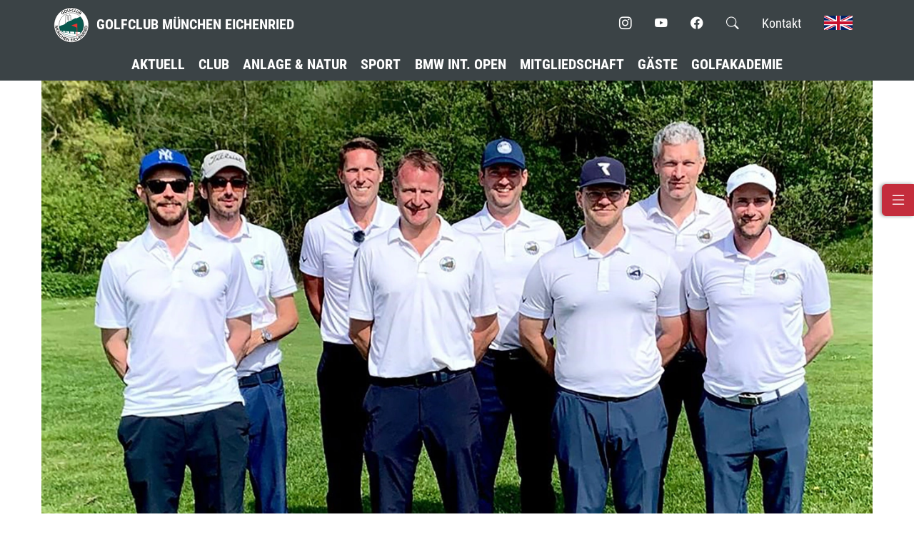

--- FILE ---
content_type: text/html; charset=utf-8
request_url: https://www.gc-eichenried.de/aktuelles/ak-30-herren-gelungener-start-in-die-liga-saison-20230506/
body_size: 6141
content:
<!DOCTYPE html><html class="vh-100" lang="de"><head><meta charset="utf-8"><meta http-equiv="X-UA-Compatible" content="IE=edge"><meta name="viewport" content="width=device-width, initial-scale=1"><meta name="google-site-verification" content="0j6mcKrMHArixbMxsCyxbGNsRejFsa_imjf3FJjTnmw"><meta name="format-detection" content="telephone=no"><title>AK 30 Herren: Gelungener Start in die Liga-Saison!</title><meta name="robots" content=""><meta name="description" content="AK 30 Herren: Gelungener Start in die Liga-Saison! Bayerische Golf Liga, 2. bzw. 4. Liga, Spieltag 1 im G&amp;LC Holledau 6. Mai bzw. GC Pfaffing, 5. Mai 2023"><meta name="geo.region" content="DE-BY"><meta name="geo.placename" content="Moosinning"><meta name="geo.position" content="48.275354;11.775317"><meta name="ICBM" content="48.275354, 11.775317"><link rel="icon" href="https://assets.gc-eichenried.de/static/fav/favicon.ico?d=20230316" sizes="48x48"><link rel="icon" href="https://assets.gc-eichenried.de/static/fav/favicon.svg" type="image/svg+xml"><link rel="apple-touch-icon" href="https://assets.gc-eichenried.de/static/fav/apple-touch-icon.png"><link rel="manifest" href="https://assets.gc-eichenried.de/static/fav/site.webmanifest"><meta name="theme-color" content="#3b4346"><link rel="stylesheet" href="https://assets.gc-eichenried.de/static/CACHE/css/output.103203ff6741.css" type="text/css"><link rel="alternate" type="application/rss+xml" title="Aktuelles GC-Eichenried" href="/feeds/aktuelles/"></head><body class="d-flex vh-100 flex-column news"  id="top"><nav aria-label="Sprungnavigation"><a class="gce-skip-link" href="#main" aria-label="Direkt zum Inhaltsbereich springen">Zum Inhalt</a><a class="gce-skip-link" href="#gceMainNav" aria-label="Direkt zum Hauptnavigation springen">Zur Hauptnavigation</a></nav><header><div class="container-fluid d-print-none gce-top-bar"><div class="container p-0"><div class="row"><div class="col-lg-6 py-2 d-none d-lg-block"><a class="gce-logo gce-logo-big" href="/"><img src="https://assets.gc-eichenried.de/static/img/logo-gc-eichenried.svg" width="50" height="50" alt=""><span>Golfclub München Eichenried</span></a></div><div class="col-lg-6 py-1 d-none d-lg-block"><nav><ul class="nav justify-content-end gce-nav-meta py-2"><li class="nav-item"><a class="nav-link" href="https://www.instagram.com/gc_eichenried/" rel="nofollow"><i class="bi bi-instagram"></i><span class="visually-hidden">Intagram-Channel des Golfclub Eichenried</span></a></li><li class="nav-item"><a class="nav-link" href="https://www.youtube.com/user/eichenried" rel="nofollow"><i class="bi bi-youtube"></i><span class="visually-hidden">Youtube-Channel des Golfclub Eichenried</span></a></li><li class="nav-item"><a class="nav-link" href="https://de-de.facebook.com/GC-M%C3%BCnchen-Eichenried-240383966256/" rel="nofollow"><i class="bi bi-facebook"></i><span class="visually-hidden">Facebook-Seite des Golfclub Eichenried</span></a></li><li class="nav-item"><a class="nav-link" href="/suche/"><i class="bi bi-search"></i><span class="visually-hidden">Volltextsuche</span></a></li><li class="nav-item"><a class="nav-link" href="/kontakt/" title="Kontaktinformationen des GCE">Kontakt</a></li><li class="nav-item"><a class="nav-link" href="/en/" lang="en"><img class="mb-1" loading="lazy" src="https://assets.gc-eichenried.de/static/img/flag-uk.svg" alt="United Kingdom" width="40" height="20"><span class="visually-hidden">Information for our english speaking visitiors</span></a></li></ul></nav></div></div></div></div><nav class="navbar navbar-expand-lg d-print-none p-1 p-lg-0" aria-label="Hauptnavigation"><div class="navbar-header d-lg-none d-flex w-100"><a class="navbar-brand d-lg-none d-xl-none gce-logo gce-logo-small" href="/"><img loading="eager" src="https://assets.gc-eichenried.de/static/img/logo-gc-eichenried.svg" width="50" height="50" alt="Logo des Golfclub Eichenried"><span>GC</span><span>Golfclub</span><span>&nbsp;München</span><span>&nbsp;Eichenried</span></a><div class="align-self-center ms-auto"><button class="navbar-toggler" type="button" data-bs-toggle="collapse" data-bs-target="#gceMainNav" aria-controls="gceMainNav" aria-expanded="false" aria-label="Toggle navigation"><span class="navbar-toggler-icon"></span></button></div></div><div class="collapse navbar-collapse justify-content-center gce-navbar d-lg-block" id="gceMainNav"><ul class="navbar-nav"><li class="nav-item"><a class="nav-link" href="/aktuelles/">Aktuell</a></li><li class="nav-item dropdown position-static"><a class="nav-link dropdown-toggle" href="#" id="gceMainNavClub" role="button" data-bs-toggle="dropdown" aria-expanded="false">
          Club
        </a><div class="dropdown-menu w-100 w-lg-75 pb-lg-0" aria-labelledby="gceMainNavClub"><div class="container-fluid container-lg px-0"><div class="row my-lg-3"><div class="col-12 col-lg-3 mb-0"><div class="list-group"><a class="list-group-item list-group-item-action" href="/club/philosophie/">Philosophie</a><a class="list-group-item list-group-item-action" href="/club/historie/">Historie</a><a class="list-group-item list-group-item-action" href="/club/clubmeister/">Clubmeister</a><a class="list-group-item list-group-item-action" href="/club/fairway-magazin/">Fairway Magazin</a><a class="list-group-item list-group-item-action" href="/club/golf-einsteiger/">Golf-Einsteiger</a></div></div><div class="col-12 col-lg-3 mb-0"><div class="list-group"><a class="list-group-item list-group-item-action" href="/club/team/">Team</a><a class="list-group-item list-group-item-action" href="/club/beiraete/">Beirat &amp; Ausschüsse</a><a class="list-group-item list-group-item-action" href="/club/clubrestaurant/">Clubrestaurant</a><a class="list-group-item list-group-item-action" href="/club/leading-golf-club/">Leading Golf Club</a><a class="list-group-item list-group-item-action" href="/club/muenchner-kreis/">Münchner Kreis</a></div></div><div class="col-12 col-lg-3 mb-0"><div class="list-group"><a class="list-group-item list-group-item-action" href="/jobs/">Jobs</a><a class="list-group-item list-group-item-action" href="/club/partner/">Partner</a><a class="list-group-item list-group-item-action" href="/club/partnerclubs/">Partnerclubs</a><a class="list-group-item list-group-item-action" href="/club/partnerhotels/">Partnerhotels Urlaub</a><a class="list-group-item list-group-item-action" href="/newsletter/">Club-Newsletter</a></div></div></div></div></div></li><li class="nav-item dropdown position-static"><a class="nav-link dropdown-toggle" href="#" id="gceMainNavAnlage" role="button" data-bs-toggle="dropdown" aria-expanded="false">
          Anlage &amp; Natur
        </a><div class="dropdown-menu w-100 w-lg-75 pb-lg-0" aria-labelledby="gceMainNavAnlage"><div class="container-fluid container-lg px-0"><div class="row my-lg-3"><div class="col-12 col-lg-3 mb-0"><div class="list-group"><a class="list-group-item list-group-item-action" href="/anlage/tages-und-platzinfo/">Tages- und Platzinfo</a><a class="list-group-item list-group-item-action" href="/anlage/impressionen/">Impressionen</a><a class="list-group-item list-group-item-action" href="/anlage/27-loch-platz/">27-Loch-Platz</a><a class="list-group-item list-group-item-action" href="/anlage/6-loch-kurzplatz/">Kurzplatz</a><a class="list-group-item list-group-item-action" href="/anlage/uebungsanlagen/">Übungsanlagen</a></div></div><div class="col-12 col-lg-3 mb-0"><div class="list-group"><a class="list-group-item list-group-item-action" href="/anlage/toptracer-range/">Toptracer Range</a><a class="list-group-item list-group-item-action" href="/anlage/clubhaus/">Clubhaus</a><a class="list-group-item list-group-item-action" href="/anlage/ladesaeulen/">Elektro-Ladesäulen</a><a class="list-group-item list-group-item-action" href="/anlage/webcam-wetter/">Webcam &amp; Wetter</a><a class="list-group-item list-group-item-action" href="/anlage/course-rating/">Course Rating</a></div></div><div class="col-12 col-lg-3 mb-0"><div class="list-group"><a class="list-group-item list-group-item-action" href="/anlage/scorekarten/">Scorekarten</a><a class="list-group-item list-group-item-action" href="/anlage/greenkeeping/">Greenkeeping</a><a class="list-group-item list-group-item-action" href="/anlage/golf-natur/">Golf &amp; Natur</a><a class="list-group-item list-group-item-action" href="/anlage/naturschutz-eichenried/">Naturschutz in Eichenried</a></div></div><div class="col-12 col-lg-3 mb-0"><div class="list-group"><a class="list-group-item list-group-item-action" href="/anlage/callaway/"><img class="img mb-2" src="https://assets.gc-eichenried.de/static/img/logo-callaway-nav.svg" width="80" height="46" alt="Callaway Performance Eichenried"><br>
                    National Performance Centre:<br>
                    Golfshop &amp; Fitting
                  </a></div></div></div></div></div></li><li class="nav-item dropdown position-static"><a class="nav-link dropdown-toggle" href="#" id="gceMainNavSport" role="button" data-bs-toggle="dropdown" aria-expanded="false">
          Sport
        </a><div class="dropdown-menu w-100 w-lg-75 pb-lg-0" aria-labelledby="gceMainNavSport"><div class="container-fluid container-lg px-0"><div class="row my-lg-3"><div class="col-12 col-lg-3 mb-0"><div class="list-group"><a class="list-group-item list-group-item-action" href="https://www.pccaddie.net/clubs/0498820/app.php?cat=ts_calendar" title="Zur PC-Caddy-Website">Turnier- und Eventkalender <i class="bi bi-box-arrow-up-right"></i></a><a class="list-group-item list-group-item-action" href="/sport/teams/">Mannschaften</a><a class="list-group-item list-group-item-action" href="/sport/teameichenried/">#teameichenried <i class="bi bi-lock-fill"></i></a><a class="list-group-item list-group-item-action" href="/sport/jugendarbeit/">Jugendarbeit</a><a class="list-group-item list-group-item-action" href="/sport/hilfsangebot/">Hilfe bei Belästigung</a><a class="list-group-item list-group-item-action" href="/sport/ansprechpartner/">Ansprechpartner Sport</a></div></div><div class="col-12 col-lg-3 mb-0"><div class="list-group"><a class="list-group-item list-group-item-action" href="/sport/foerderverein/">Förderverein</a><a class="list-group-item list-group-item-action" href="/sport/neue-golfregeln-2019/">Golfregeln seit 2019</a><a class="list-group-item list-group-item-action" href="/sport/neue-handicap-regeln-2021/">Neue Handicap-Regeln 2021</a></div></div><div class="col-12 col-lg-3 mb-0"><div class="list-group gce-nav-pdf"><a class="list-group-item list-group-item-action" href="https://assets.gc-eichenried.de/media/filemanager/251110-gce-turnierkalender-2026.pdf"><i class="bi bi-file-pdf fs-1"></i><br>
                      Turnierkalender<br><small>(PDF, ca. 55,0 KB)</small></a></div></div></div></div></div></li><li class="nav-item"><a class="nav-link" href="/bmw-international-open/">BMW Int. Open</a></li><li class="nav-item dropdown"><a class="nav-link dropdown-toggle" href="#" id="gceMainNavMembership" role="button" data-bs-toggle="dropdown" aria-expanded="false">
          Mitgliedschaft
        </a><ul class="dropdown-menu" aria-labelledby="gceMainNavMembership"><li><a class="dropdown-item" href="/mitgliedschaft/mitglied-werden/">Mitglied werden</a></li><li><a class="dropdown-item" href="/mitgliedschaft/familien/">Für Familien</a></li><li><a class="dropdown-item" href="/mitgliedschaft/sportbegeisterte/">Für Sportbegeisterte</a></li><li><a class="dropdown-item" href="/mitgliedschaft/erholung/">Für Erholung</a></li><li><a class="dropdown-item" href="/mitgliedschaft/vorteile/">Vorteile Mitgliedschaft</a></li></ul></li><li class="nav-item dropdown"><a class="nav-link dropdown-toggle" href="#" id="gceMainNavGaeste" role="button" data-bs-toggle="dropdown" aria-expanded="false">
          Gäste
        </a><ul class="dropdown-menu" aria-labelledby="gceMainNavGaeste"><li><a class="dropdown-item" href="/gaeste-interessenten/greenfee-preise/">Greenfee &amp; Gästeinfo</a></li><li><a class="dropdown-item" href="https://www.pccaddie.net/clubs/0498820/app.php?cat=tt_timetable_course" title="Zur PC-Caddy-Website">Startzeit buchen <i class="bi bi-box-arrow-up-right"></i></a></li><li><a class="dropdown-item" href="https://www.pccaddie.net/clubs/0498820/app.php?cat=voucher" title="Zur PC-Caddy-Website">Gutschein kaufen <i class="bi bi-box-arrow-up-right"></i></a></li><li><a class="dropdown-item" href="/gaeste-interessenten/hotels/">Hotels in der Umgebung</a></li><li><a class="dropdown-item" href="/kontakt/">Kontakt & Anfahrt</a></li></ul></li><li class="nav-item"><a class="nav-link" href="/golfakademie-eichenried/">Golfakademie</a></li></ul><div class="d-lg-none"><ul class="nav gce-navbar-icons justify-content-around gce-nav-meta py-3"><li class="nav-item"><a class="nav-link" href="https://www.youtube.com/user/eichenried" title="Zum externen Youtube-Channel des GC Eichenried" rel="nofollow"><i class="bi bi-youtube"></i></a></li><li class="nav-item"><a class="nav-link" href="https://www.instagram.com/gc_eichenried/" title="Zum externen Instagram-Channel des GC Eichenried" rel="nofollow"><i class="bi bi-instagram"></i></a></li><li class="nav-item"><a class="nav-link" href="https://de-de.facebook.com/GC-M%C3%BCnchen-Eichenried-240383966256/" title="Zur externen Facebook-Seite des GC Eichenried" rel="nofollow"><i class="bi bi-facebook"></i></a></li><li class="nav-item"><a class="nav-link" href="/suche/" title="Zur externen Facebook-Seite des GC Eichenried" rel="nofollow"><i class="bi bi-search"></i></a></li><li class="nav-item"><a class="nav-link" href="/en/" lang="en" title="Information for our english speaking visitors"><img class="mb-1" loading="eager" src="https://assets.gc-eichenried.de/static/img/flag-uk.svg" alt="Flagge UK" width="40" height="20"></a></li></ul></div></div></nav></header><main><div class="container-fluid gce-headpic"><div class="container p-0"><div class="row p-0"><div class="col p-0"><figure class="figure"><picture><source media="(min-width: 1200px)" srcset="https://assets.gc-eichenried.de/media/cache/02/b9/02b9f2ab185f114479514d4ffaf8c8cd@1x.webp 1x, https://assets.gc-eichenried.de/media/cache/02/b9/02b9f2ab185f114479514d4ffaf8c8cd@2x.webp 2x" type="image/webp"><source media="(min-width: 992px)" srcset="https://assets.gc-eichenried.de/media/cache/ed/7c/ed7cce24e933aff5ed53e95005e47f1c@1x.webp 1x, https://assets.gc-eichenried.de/media/cache/ed/7c/ed7cce24e933aff5ed53e95005e47f1c@2x.webp 2x" type="image/webp"><source media="(min-width: 320px)" srcset="https://assets.gc-eichenried.de/media/cache/a4/6a/a46af015b8e760e48432cad179712a20@1x.webp 1x, https://assets.gc-eichenried.de/media/cache/a4/6a/a46af015b8e760e48432cad179712a20@2x.webp 2x" type="image/webp"><img decoding="async" class="img-fluid figure-img" src="https://assets.gc-eichenried.de/media/cache/02/b9/02b9f2ab185f114479514d4ffaf8c8cd@1x.webp" width="1320" height="732" alt="AK 30 Herren: Gelungener Start in die Liga-Saison!"></picture><figcaption class="figure-caption">
              Das Team 1 der Eichenrieder AK30-Herren kann sich über den 1. Platz zum Saisonstart freuen: v. l. n. r. Dr. Felix Jung, Felix Schirl, Stephan Busch, Felix Wolf, Stefan Weißschädel, Raphael Lauffer, Noah Pudelko, Dirk Bethge.
            </figcaption></figure></div></div></div></div><div class="container" id="main"><div class="row"><div class="col-md-8 offset-md-2 pt-5"><!--googleoff: all--><div class="alert alert-info text-center"><p class="mb-0 fs-5"><i class="bi bi-exclamation-triangle"></i>
              Dieser Artikel ist älter als ein Jahr. Inhalte und Informationen können veraltet sein.
            </p></div><!--googleon: all--><p class="gce-news-meta mb-2">
          6. Mai 2023 • Mannschaften
        </p><h1>
          AK 30 Herren: Gelungener Start in die Liga-Saison!
        </h1><p><strong>
            Bayerische Golf Liga, 2. bzw. 4. Liga, Spieltag 1 im G&amp;LC Holledau 6. Mai bzw. GC Pfaffing, 5. Mai 2023
          </strong></p></div></div><div class="row"><div class="col-md-8 offset-md-2"><p>Besser kann die Saison (fast) nicht beginnen: Bei ihrem ersten Ligaspiel dieser Saison gelang es den 1. Eichenrieder Herren AK30, den ersten Tabellenplatz zu erobern. Zu verdanken ist dies vor allem den Toprunden von Philipp Uscharewitz (73/+1) und Raphael Lauffer (76/+4). Mit einem Gesamt-Mannschaftsscore von +18 über CR wurden sowohl die Gastgeber des G&amp;LC Holledau als auch der GC Höslwang und der GC Bad Abbach-Deutenhof auf die Plätze verwiesen. Die ersten vier Punkte im Rennen um den Aufstieg in Richtung Liga 1 sind erspielt!</p></div></div><div class="row mb-5"><div class="col-md-8 offset-md-2"><figure class="figure gce-textblock-image"><picture><source media="(min-width: 1200px)" srcset="https://assets.gc-eichenried.de/media/cache/eb/7c/eb7c9c9a9a6e644fc7d7e71e84aab309@1x.webp 1x, https://assets.gc-eichenried.de/media/cache/eb/7c/eb7c9c9a9a6e644fc7d7e71e84aab309@2x.webp 2x" type="image/webp"><source media="(min-width: 320px)" srcset="https://assets.gc-eichenried.de/media/cache/95/09/9509c2e85f0e3f072fee2052d35f62f4@1x.webp 1x, https://assets.gc-eichenried.de/media/cache/95/09/9509c2e85f0e3f072fee2052d35f62f4@2x.webp 2x" type="image/webp"><img loading="lazy" class="img-fluid figure-img" src="https://assets.gc-eichenried.de/media/cache/eb/7c/eb7c9c9a9a6e644fc7d7e71e84aab309@1x.webp" width="565" height="575" alt="Das Team 2 der Eichenrieder AK30-Herren"></picture><figcaption class="figure-caption">
      Das Team 2 der Eichenrieder AK30-Herren freut sich über den 2. Platz zum Saisonstart: v.l.n.r. Manfred Woitzik, Dominik Witschel, Jens Lappoehn, Rainer Bätz, Dr. Peter Riss, Lubomir Straka, Andreas Anzer, Öden Özden.
    </figcaption></figure><p>Für das Team 2 der Eichenrieder Herren AK30 ging es einen Tag zuvor, am Freitag, 5. Mai, entspannt im GCE-Mannschaftsbus ins Wasserburger Land. Nach einem gemeinsamen Mittagessen musste sich das Team von Kapitän Andreas Anzer mit nur einem Schlag Rückstand lediglich dem Gastgeber GC Pfaffing geschlagen geben und wurde souveräner Zweiter.</p><p><em>Stefan Weißschädel, Captain Team 1</em></p></div></div></div></main><footer class="gce-footer d-print-none" aria-label="Seitenfuss"><div class="container"><div class="row"><div class="col text-center"><picture class="gce-footer-logo"><img loading="lazy" src="https://assets.gc-eichenried.de/static/img/logo-gc-eichenried.svg" width="100" height="100" alt="Logo des Golfclub München Eichenried"></picture><p class="mb-0">Golfclub München Eichenried<br>Münchner Straße 57 – 85452 Eichenried<br><i class="bi bi-telephone"></i><span class="visually-hidden">Telefon:</span>&nbsp;08123-9308-0 –
                <i class="bi bi-envelope"></i><span class="visually-hidden">E-Mail: </span>&nbsp;<a href="&#109;&#97;&#105;&#108;&#116;&#111;&#58;&#105;&#110;&#102;&#111;&#64;&#103;&#99;&#45;&#101;&#105;&#99;&#104;&#101;&#110;&#114;&#105;&#101;&#100;&#46;&#100;&#101;">&#105;&#110;&#102;&#111;&#64;&#103;&#99;&#45;&#101;&#105;&#99;&#104;&#101;&#110;&#114;&#105;&#101;&#100;&#46;&#100;&#101;</a><br><i class="bi bi-link"></i><span class="visually-hidden">Webseite:</span>&nbsp;<a href="https://www.gc-eichenried.de/">https://www.gc-eichenried.de</a></p></div></div><div class="row"><div class="col py-4"><nav><ul class="nav justify-content-center gce-footer-nav"><li class="nav-item"><a class="nav-link" href="/">Startseite</a></li><li class="nav-item"><a class="nav-link" href="/club/philosophie/">Club</a></li><li class="nav-item"><a class="nav-link" href="/aktuelles/">Aktuell</a></li><li class="nav-item"><a class="nav-link" href="/anlage/27-loch-platz/">Anlage</a></li><li class="nav-item"><a class="nav-link" href="/sport/teams/">Sport</a></li><li class="nav-item"><a class="nav-link" href="/gaeste-interessenten/greenfee-preise/">Gäste</a></li><li class="nav-item"><a class="nav-link" href="/jobs/">Jobs</a></li><li class="nav-item"><a class="nav-link" href="/suche/">Suche</a></li><li class="nav-item"><a class="nav-link" href="/kontakt/">Kontakt</a></li><li class="nav-item"><a class="nav-link" href="/impressum/">Impressum</a></li><li class="nav-item"><a class="nav-link" href="/newsletter/">Newsletter</a></li><li class="nav-item"><a class="nav-link" href="/datenschutz/">Datenschutz</a></li><li class="nav-item"><a class="nav-link" href="/barrierefreiheit/">Barrierefreiheit</a></li><li class="nav-item"><a class="nav-link" href="/presse/">Pressebereich</a></li><li class="nav-item"><a class="nav-link" href="/preise/">Preise &amp; Konditionen</a></li><li class="nav-item"><a class="nav-link" href="/en/">English Version</a></li></ul></nav></div></div><div class="row"><div class="col text-center py-4"><ul class="nav mb-3 justify-content-center gce-footer-navbar gce-navbar-icons"><li class="nav-item"><a class="nav-link" href="https://www.instagram.com/gc_eichenried/" title="Zum externen Instagram-Channel des GC Eichenried" rel="nofollow"><i class="bi-instagram"></i></a></li><li class="nav-item"><a class="nav-link" href="https://www.youtube.com/user/eichenried" title="Zum externen Youtube-Channel des GC Eichenried" rel="nofollow"><i class="bi-youtube"></i></a></li><li class="nav-item"><a class="nav-link" href="https://de-de.facebook.com/GC-M%C3%BCnchen-Eichenried-240383966256/" title="Zur externen Facebook-Seite des GC Eichenried" rel="nofollow"><i class="bi-facebook"></i></a></li><li class="nav-item"><a class="nav-link" href="/whatsapp/" title="Informationen zum WhatsApp-Newsletter" rel="nofollow"><i class="bi-whatsapp"></i></a></li></ul></div></div><div class="row"><div class="col text-center py-3"><img class="me-1" src="https://assets.gc-eichenried.de/static/img/zertifikat_nachwuchs%401.png" srcset="https://assets.gc-eichenried.de/static/img/zertifikat_nachwuchs%401.png 1x, https://assets.gc-eichenried.de/static/img/zertifikat_nachwuchs%402.png 2x" height="52" width="92" alt="Nachwuchsförderung - DGV Zertifikat Gold"><img class="ms-1" src="https://assets.gc-eichenried.de/static/img/zertifikat_natur%401.png" srcset="https://assets.gc-eichenried.de/static/img/zertifikat_natur%401.png 1x, https://assets.gc-eichenried.de/static/img/zertifikat_natur%402.png 2x" height="52" width="92" alt="Golf &amp; Natur - DGV Zertfikat Gold"></div></div><div class="row"><div class="col text-center py-3 gce-footer-certs"><div class="gce-logo-bar my-4"><div class="gce-logo-leading"><a href="https://leading-golf.de/"><img loading="lazy" class="img-fluid" src="https://assets.gc-eichenried.de/static/img/logo-leading-golf.svg" width="60" height="60" alt="Leading Golf Club, Germany"></a></div><div class="gce-logo-arten"><a href="/anlage/golf-natur/"><img loading="lazy" class="img-fluid" src="https://assets.gc-eichenried.de/static/img/logo-artenvielfalt.svg" width="60" height="60" alt="Wir fördern Artenvielfalt"></a></div><div class="gce-logo-callaway"><a href="/anlage/callaway/"><img loading="lazy" class="img-fluid" src="https://assets.gc-eichenried.de/static/img/logo-callaway-white.svg" width="80" height="60" alt="Callaway Performance Eichenried"></a></div><div class="gce-logo-bmw"><a href="/bmw-international-open/"><img loading="lazy" class="img-fluid" src="https://assets.gc-eichenried.de/static/img/logo-bmw-open-white.svg" width="315" height="60" alt="Home Of The BMW International Open"></a></div></div></div></div><div class="row"><div class="col text-center gce-copyright"><p>
                Copyright © GC München Eichenried 2025
              </p></div></div></div></footer><a id="gceTopButton" class="gce-top-button rounded d-none" href="#" role="button" aria-label="Nach oben springen"><svg xmlns="http://www.w3.org/2000/svg" viewBox="0,0,20,20" aria-label="Pfeil nach oben"><path fill="none" d="M0 0h20v20H0z"/><path d="M10 3.5l10 9.875-3 3L10.125 9.5l-7 7L0 13.375" fill="#FFF"/></svg></a><div tabindex="-1" class="gce-sidebar-menu d-flex align-items-center d-print-none" id="gceSideMenu"><button class="btn btn-danger gce-sidebar-btn" id="gceToggleSideMenu" aria-label="Schnellzugriff"><i class="bi bi-list fs-3"></i></button><ul class="nav list-group list-group-flush"><li class="list-group-item list-group-item-primary p-0"><button class="btn w-100 fw-bold gce-side-menu-pos-hndl" id="gceSideMenuPosHndl">
              Quick Links <i class="bi bi-arrows-vertical float-end"></i></button></li><li class="list-group-item"><a class="nav-item" href="/anlage/webcam-wetter/?utm_source=quicklink"><i class="bi bi-cloud-sun"></i>&thinsp;
              Webcam & Wetter
            </a></li><li class="list-group-item"><a href="/anlage/tages-und-platzinfo/?utm_source=quicklink"><i class="bi bi-signpost-split"></i>&thinsp;
              Platzinfo
            </a></li><li class="list-group-item"><a href="/infoboard/?utm_source=quicklink"><i class="bi bi-info-square"></i>&thinsp;
              Infoboard
            </a></li><li class="list-group-item"><a href="https://www.pccaddie.net/clubs/0498820/app.php?cat=tt_timetable_course"><i class="bi bi-box-arrow-up-right"></i>&thinsp;
              Startzeiten buchen
            </a></li></ul></div><script src="https://assets.gc-eichenried.de/static/CACHE/js/output.8f83ec95f171.js"></script><script src="https://assets.gc-eichenried.de/static/CACHE/js/output.9b080271c8ab.js"></script></body></html>


--- FILE ---
content_type: image/svg+xml
request_url: https://assets.gc-eichenried.de/static/img/logo-bmw-open-white.svg
body_size: 20222
content:
<svg xmlns="http://www.w3.org/2000/svg" xmlns:xlink="http://www.w3.org/1999/xlink" xml:space="preserve" id="Ebene_1" width="1017.61" height="198.42" x="0" y="0" version="1.1"><defs id="defs1851"><clipPath id="SVGID_2_"><use xlink:href="#SVGID_1_" id="use1693" width="100%" height="100%" x="0" y="0" overflow="visible" style="overflow:visible"/></clipPath><clipPath id="SVGID_4_"><use xlink:href="#SVGID_3_" id="use1717" width="100%" height="100%" x="0" y="0" overflow="visible" style="overflow:visible"/></clipPath><clipPath id="SVGID_8_"><use xlink:href="#SVGID_7_" id="use1735" width="100%" height="100%" x="0" y="0" overflow="visible" style="overflow:visible"/></clipPath><clipPath id="SVGID_10_"><use xlink:href="#SVGID_9_" id="use1821" width="100%" height="100%" x="0" y="0" overflow="visible" style="overflow:visible"/></clipPath><clipPath id="SVGID_12_"><use xlink:href="#SVGID_11_" id="use1831" width="100%" height="100%" x="0" y="0" overflow="visible" style="overflow:visible"/></clipPath><defs id="defs1691"><path id="SVGID_1_" d="M42.48 42.52h198.43v198.43H42.48z"/></defs><defs id="defs1715"><path id="SVGID_3_" d="M141.7 89.34c-28.85 0-52.25 23.31-52.39 52.13v.53c.14 28.81 23.54 52.12 52.39 52.12s52.25-23.31 52.39-52.13v-.53c-.14-28.81-23.54-52.12-52.39-52.12z"/></defs><defs id="defs1733"><path id="SVGID_7_" d="M42.48 42.52h198.43v198.43H42.48z"/></defs><defs id="defs1819"><path id="SVGID_9_" d="M349.72 105.2h95.46v73.06h-95.46z"/></defs><defs id="defs1829"><path id="SVGID_11_" d="M349.72 105.2h95.46v73.06h-95.46z"/></defs></defs><style id="style1679">.st0{fill:#706f6f}.st4{clip-path:url(#SVGID_2_);fill-rule:evenodd;clip-rule:evenodd}.st13,.st4{fill:#fff}</style><g id="g4444" transform="translate(-552.78 -42.52)"><path id="path1696" d="M52.63 141.73c0-49.19 39.87-89.07 89.06-89.07 49.19 0 89.07 39.87 89.07 89.07 0 49.18-39.87 89.06-89.07 89.06-49.19 0-89.06-39.87-89.06-89.06m-8.91 0c0-54.11 43.87-97.97 97.97-97.97 54.11 0 97.97 43.86 97.97 97.97 0 54.1-43.86 97.97-97.97 97.97-54.1 0-97.97-43.86-97.97-97.97" clip-path="url(#SVGID_2_)" style="clip-rule:evenodd;fill:#153f8e;fill-rule:evenodd"/><path id="path1698" stroke-miterlimit="3.864" d="M52.63 141.73c0-49.19 39.87-89.07 89.06-89.07 49.19 0 89.07 39.87 89.07 89.07 0 49.18-39.87 89.06-89.07 89.06-49.19 0-89.06-39.87-89.06-89.06zm-8.91 0c0-54.11 43.87-97.97 97.97-97.97 54.11 0 97.97 43.86 97.97 97.97 0 54.1-43.86 97.97-97.97 97.97-54.1 0-97.97-43.86-97.97-97.97z" clip-path="url(#SVGID_2_)" style="fill:none;stroke:#153f8e;stroke-width:.28299999;stroke-miterlimit:3.86400008"/><path id="path1700" d="M48.52 141.73c0-51.46 41.71-93.17 93.17-93.17s93.17 41.71 93.17 93.17-41.71 93.17-93.17 93.17c-51.45 0-93.17-41.71-93.17-93.17" class="st4" clip-path="url(#SVGID_2_)" style="clip-rule:evenodd;fill:#fff;fill-rule:evenodd"/><path id="path1702" stroke-miterlimit="3.864" d="M48.52 141.73c0-51.46 41.71-93.17 93.17-93.17s93.17 41.71 93.17 93.17-41.71 93.17-93.17 93.17c-51.45 0-93.17-41.71-93.17-93.17z" clip-path="url(#SVGID_2_)" style="fill:none;stroke:#fff;stroke-width:.28299999;stroke-miterlimit:3.86400008"/><path id="path1704" d="M53.1 141.73c0-48.93 39.67-88.59 88.59-88.59 48.93 0 88.59 39.66 88.59 88.59 0 48.93-39.66 88.59-88.59 88.59-48.92 0-88.59-39.66-88.59-88.59" clip-path="url(#SVGID_2_)" style="clip-rule:evenodd;fill:#006c39;fill-rule:evenodd"/><path id="path1706" stroke-miterlimit="3.864" d="M53.1 141.73c0-48.93 39.67-88.59 88.59-88.59 48.93 0 88.59 39.66 88.59 88.59 0 48.93-39.66 88.59-88.59 88.59-48.92 0-88.59-39.66-88.59-88.59z" clip-path="url(#SVGID_2_)" style="fill:none;stroke:#006c39;stroke-width:.28299999;stroke-miterlimit:3.86400008"/><path id="path1708" d="M84.96 141.73c0-31.33 25.4-56.73 56.73-56.73s56.73 25.4 56.73 56.73-25.4 56.73-56.73 56.73-56.73-25.4-56.73-56.73" class="st4" clip-path="url(#SVGID_2_)" style="clip-rule:evenodd;fill:#fff;fill-rule:evenodd"/><path id="path1710" stroke-miterlimit="3.864" d="M84.96 141.73c0-31.33 25.4-56.73 56.73-56.73s56.73 25.4 56.73 56.73-25.4 56.73-56.73 56.73-56.73-25.4-56.73-56.73z" clip-path="url(#SVGID_2_)" style="fill:none;stroke:#fff;stroke-width:.30599999;stroke-miterlimit:3.86400008"/><path id="path1712" stroke-miterlimit="3.864" d="M89.3 141.73c0-28.94 23.45-52.39 52.39-52.39s52.39 23.46 52.39 52.39-23.46 52.39-52.39 52.39-52.39-23.46-52.39-52.39z" clip-path="url(#SVGID_2_)" style="fill:none;stroke:#000;stroke-width:3.43700004;stroke-miterlimit:3.86400008"/><g id="g1730" clip-path="url(#SVGID_4_)"><defs id="defs1721"><path id="SVGID_5_" d="M89.3 89.34h104.79v104.78H89.3z"/></defs><clipPath id="SVGID_6_"><use xlink:href="#SVGID_5_" id="use1723" width="100%" height="100%" x="0" y="0" overflow="visible" style="overflow:visible"/></clipPath><g id="g1728" clip-path="url(#SVGID_6_)"><image xlink:href="[data-uri] EAMCAwYAAAg7AAAP2QAAGZz/2wCEABALCwsMCxAMDBAXDw0PFxsUEBAUGx8XFxcXFx8eFxoaGhoX Hh4jJSclIx4vLzMzLy9AQEBAQEBAQEBAQEBAQEABEQ8PERMRFRISFRQRFBEUGhQWFhQaJhoaHBoa JjAjHh4eHiMwKy4nJycuKzU1MDA1NUBAP0BAQEBAQEBAQEBAQP/CABEIARQBFgMBIgACEQEDEQH/ xADKAAACAwEBAQAAAAAAAAAAAAAAAQIDBAUGBwEBAQEBAQEBAAAAAAAAAAAAAAECAwQFBhAAAgIC AQMEAgEFAAMBAAAAAQIAAxEEEhAgBSExExQwBkFAIjIjFTMlNQcRAAEDAgMEBwQHBgcAAAAAAAEA EQIhAyAxEhBBUWEwcYEiMhMEkaGxQkDBUnIjMxTR4WKCorLwksJDYzQFEgABAgQEBAQGAgMAAAAA AAABEQIAECExIDBBEnGBIgNRYcFCQJGhsTJS0eGCEyP/2gAMAwEAAhEDEQAAAPoAAAAAAAAhleat lWSFmnDb5uuXVyTF7Gjz4eu6nz0Prun5L1uX0fop57vb8cwNcgAAAAAAAAAAABUVbkrepW7LKqdh C+d+7+X5qAgABq6bvQeL9ebMYe97vyX2nT4fpyE/T8kAoAAAAAABGOnRN6ilNQKbWEmo834bt8WE BABRqy7eP0kB5/0QAS9t5r1Py/mWdbizz8zuFN36PxAFgAAABUV5HZuExwmyBjVUaPLx4yElKgBD EtuT8v6QA5+8Cw9J1Iy/P/DAOeJ9nh6fp8OsJ/oPEAAALn6cuo7YyomjNBgNOD5r7X54sCSlipJE y+dbEzxfrEMWPa4/sfL5dIHxvlCYIaOps893/wBf8yQG4J0GSyD6SVsJZoxwgBhjjyPCnGbipBAk kWuu3z/Zi5HD6sVNVv8AUY9vx/koZ5uCB0qbl7+NPW4+n9N8/viOO3h283UnOFtDjPNTTGAHjPTf P86pVkZqCmrIErs7sJvxfpYOwlr2ZvT8uGoa+V8xMKQ1YStxfpfBDNry+vl6Y5pz12eZ0OeW2RCc okScXKNc6ODxtEM9M8b4lEb4Fe1Xeb6sHN8PfBWSTT6Cq35/zUM58kNUDt9/F4NNX3fFXXOpLyBm 97HpyS3zqlLY08mAsfH9jh51RG2M1VG6JSW38+8XY/H9issEr62bu8vPEZ5fGhlKMpbkm6/veHPd Vd2zz4O1EIze9l3c6XQlOWSlGJ57+ZLzM3Qy46ZIX1xUrGqtsPH9aBN56Qcuq53XNcPBFshRnFDR Cf0vPktou9vGuiVNkarcZtImNen43a5UTJV6alAxYZr6ZrNm3VZvOp3UTWTTbPz+ylXLl6qiyxJ9 aL5+JDbChZXRMt9HOqEZfQ4RkZUTKNStVqKjccOnqcG+mzBPPZ0zbTpqmpV2LFz06q5ccNi59s5f Hj6aVe5c/SLMcottyip1UyUumZQpft4ScI6UBfZn5WwSrmatub6A1nLYmHKr2ZOuJ25prJwJVG+O dJOHPoKc86pnZLMgpuZi3USUHqXUTq9PIk3qZVO2qcRJIC5hL13mvactMDOgAXJ69OpzoZr+udcK bs2arhLoVV+bBilUbFJJwqlurHTklvKppl0zoplzyy2MrM9vNjEbc/Yxer0U+ewAAAAMnL7+Decl eXT0ktFJLfWRhlgSdVUXOly6M6q1JtS1IzqzGzNVXZvw5pRVdmlmz9rC3lsAAAAAABMMvI9DTvPG Sy9M64w1KpV1ltmaRqhljGiWVam2rBbFUpyp4lzs3s8TR383F6ibxoAgAAAAAAAAABYtxXnsvqOd vHFu249y/NQy7Vgda8ue2NOSzGVT6WrN4Ha7OrFz6QzoAAAAAAAAAAAAAAAAFnA5IG8uoN5ACPVD nvdIM0AAAAAAAAAD/9oACAECAAEFAO0AmBRCAOw3AMrK34QMwACEzMbqTgQEifaWsAgjtAzPaZMz 23NhenkrPXR32oKsrL2ew77Wy3S+z5LZ4zc+J+q+x7D1ZuK9N23hTiYmJSjpTB6k+x7729em5Z8l uJieM1vl2HGRFh9up6swUFiTmX2cExOMCzQ1/hpM4xfY+3de+T0vfm/GBZ4/W52AdP5X2I6k9bH4 r0ubA4zjK6izU1LWh6fyvt/MPUnAdizQnAK5PGBJq0cBB0yMoZ/GJiHpa+ZiYhGZiBZRTkwevT26 KcEjsczjOMImIFldXIhcTE9gIxz1U+hEIEM4QrCJxnDMFeYihemehPqT1U4OJgicRCMTExOMCwDE xAOmfUsAexW6GYPTjOMVcdfYQuAO5XxBg9MCYgWYgHQsIxzCfwAkQWQFenrPWGEgTlj8qdDD+D// 2gAIAQMAAQUA7swdieLtsptotqP4sdB1rQu6qFV0V13/ABy1j83iaeex033y9tIcEEHs9/weLp+P XhIAscu8vq5Dqe0Drr0m20AATds419WILfi8TRgZmZs2/JbnpsWcUX3h7VHWus2OirWnKbN3CuZm Zc/NxMw/g8fTxXlOUut+R8zMvs4r0/g+46qOuvT8r5AHKbF2BmZjMAHYsRBP4Pv0A6gEmlBWmZZY EUsSczMtfPQ9W6jrr18RyhcAWWF2zMx3wO0+wPQdKl9ecDyyzlMzMZsDOewdT7gzMEDznC8zMwtC SewCAdSMwGZmYDMzMzMzMz2AZ7SOg65mYT2gZPcRPWekzMzMzM9AIomPwYhXpnqJgmY/Keo/B//a AAgBAQABBQD8hIEfZpQfdBnmPLX6Hjn/AHHzzQ/tPnTF/bfPLK/3bziSj/8AQNkHV/efE2zU8nob q/01l1dYbcseMjMCiRUsE/dtsrR3UFqqtH9m8rpzx/7hobMrsrtT+hstSsWbVtkKMSA4nGxgqBZm fs+59vzHaoLM+OXTx/l97xz+J/atPenv+e/aWuAM5LARFzPYZhUGb9y6emzF27dVf9nb+s721XoV 2Jav5NjaLEVBZ8bmLSBCDMEwJiYn7tufF4/upXjR2Vo1j0VLRTTe9LUXpen4tm8vEVK1QciemPSE ZA9v2zd+35ftAJL4B7PAa/zb3Sq16n19hL0/BsXYAJLfGCVhBMAx1E39pdLTsdrH7dVf9nb+v63w 6XWm5qbKrFtTuvt+NbGJlVfEH0ij06YmMdP3fe4a2O6peFHZr0NsXoi1p2aWx8NnaSALLGstWvEU +gGehmIIZ7Tzm9/0PJ4mJjrWhsdiC3Z+t6vK7u8fsfInZsv6Vrl3OIqnjie/UdP2Tf8Ao+Kx0xMT ExNdcLiYmJiYJPj9Uamn3UXmnYVgy9CcB7DY1eFUAs38GD27P2zyH2vI4mJiYmIFJJUKMTExMTwe p9jd7tmz404l6vD3mzW6bb8KgMJXlh7d/l98eP0GLM2JiY6YmsnriYmJiETxGn9XS7f5voFtGuxx 468U7vTbbndYcCpeKNB7GD26/tvkPsbZEImJjpgk8Ai8ZxnGcZ4jT+zt9xViFYcWwpZ3S/7I+jGc m8jJHsfWfwYOvld4aGi/JmIhExCJia1fqFgWcZiYnjdMamt2iIuF3HKCtOS3qRK7C3hrDhB/n7BD lcgEHqOn7Fv/AHNsrCsKwrCIELMqBV4wLMTE8Rp/NsdcdVHqpm96mozbTM12/wDV7BxUn+Te1P8A jE9oD083v/U1CIVhWFYVhWa1OBxgWcZiJU1j62umtTD0xDAMlkCw2+tqc66cibjEvqh/+butxqGA WMT0BijAgljpWnkNp9zZIhEIhWFYlPNuMCzjOM4zxOnwXpiY6fzUuBecLX7ccrZaflZT8uqf/X+R /wDCQcJlkRsMTAfSD385ucoywiEQiETjEr4KFnGcZxmlqHZuAAGJiYh9OipymQA55hBiZwtYzfeA G1f/AJm+M0Ef21AcCMOcxSZ6za2Dr1WqSXSFYRMQiVVzjOMxMRK2dtbWXXqmJiYje6jJCgJYxLIA qWALPsB4qcLdm8Ndqhv+ZtjNFbh1RwoHq0I9SwVdgta1ieliRlhEIiV82CzjMTExPHanxqfTpjpk QiVLiO2AP8s5nkWK1UV8V8k4oqrVmmnshtR15IgKXMJS3r0uflHAMdJZXHrjJOBYrUEXjMTE4zQ1 PleEQCYje4EVMhnCzlklcMs3RzNYnkf9t6AJRohh4KbCcNgjMHoxsxDYCHBjKYwzHSPXHSV0cZwh ScJwlGu11iKta5z0x0/lUyT/AGooLEAZtda0+d3jD0fcSuWEs2/cK9KrWKfqU8hWedFvIAZZh6DK sQCGWFcRx6Ohi1evCcZwhSLUWamlaa5iYxC+JkmYzF4gWPyHoFE3GL2VVzyDinXoqLNt4rrayzbb 6a/82bNfOpwVZXAOAQ6xfYiMsZcw15hrjLicJwxOEopFYJEAmIQIBkgRgEX5YGzM4h2Eywy9a4Xy b831kwPL2cm8Do/Js9dlQtrLKbeMZlx8gnL0blAcngIUEKThOErrAnqSBB7ZjMICDF4qL3LsqxRN ljyqrxL2WtTu3WG1DH26qVObdnw2r8Gp18lrmyqthYjLiL6wrEyCUyPjxGzCGiEzGYqQ+sAmIR6O 0AgEMI9VE9AOHyWkBZv2m2zXpCjyNwpqorex/HajbvkgAB2bFR1byysEtUNgYKxbAAXQwAEcROEA hJMywivmFlENimEf3AQCWuoHzJkWri/YChdixjzdgyZt+SutdxmvuyKa/C+P+lq9uzQuxV/t1bWQ MKbGSGwGephWI5Qh1MZ0EyDAJxmMQ5Yqvp7QFY9qqGLWMqTGFflbYiABhxTa2n5U12Obr1pb9e0L Nl+/e012Epc1ElTG5yu5lIAYFY2ROECkFHGDZWsa9DFwZgAW7C5+ZoW5KqxVlzAKiCf2IN3aymtQ ZtbCalPhfEP5K9EStPwb+gLg1VlZ17RaCkRmSHYAC2KxAmI3pCuTwEAKyxjgJAkKgBr1QP5FmK22 Mdra+FVW647CrRWPIgTQ8Xs+W3NfXq1qfxbWklwtqap/too+xW8+PlPjKmu5gG2kWfYRypBgEdlA 5AwYnoBZcpF3K10pACVgCytbdg20a6bF1u9d4jwb7Aooq16/ybGtXemzoW0lqJRcyEPWY7JPizPh i5UWW2GKDOLA2Wsi/HbYa6OMBQH56UG75PjFs2rmai5x4r9eSoABR+YqGGx41Hl9DUlwbJ9dxKb7 UjbVSizyNBNe1Q5UIRZfRWDtI7LfSBt+VVJz27YFtRKNVrDpeDtsmtoa+t/R2VV2rb4Srk+ltVS6 2quHjcw1hPqiFbK0TWYyvUAO0K666aKyadKx4vgLrzqeN1NQf0+z9HFv/A5L9KH6cP0ov0o/1MV/ 8LOr/wAjC8cfk//aAAgBAgIGPwDHTAQRbWKFcrxxE+ElEL3SgVN3GAQVBsRjpjTxm3tjTqPpAY9X do6fr5iA5p3NcFBGbwpNz/E04aSHZef+bzQ/q7+DgXIJmQLv6R64O2O4VfsG7jlhvhUzIH4s6R6z DiOjtdZ4+0ZZJ0gk6yJFzQYACOt3U7+OUv8AJIORtGl5+QoJ73Dp7deLtJ8/TIXU2ntGv2mGtFXU gMbp9TPn6Y1ML8pLCme8jqd9BNI5wRi2i2Lc6wt5nATOmBBiTTWOGA+WBchIpgQQR55dMKCCl8KH GpwLaOnGhtCjIS8IcmkVEqTvF1MUGbryj3R7o1yP/9oACAEDAgY/AMtndY5qvC7HU4VhO4ws42+f wDWC73BvzgNFmgAcoLXgOB0NY/2dooCU2H0OfvNu01eZoJtZ+oU8TCijoQ6ZocR1d07+WkiTYVhz z7istw/IfUZjO2Pca8NYAFAAgltF305a4HFtlplu75F+hvDUzJFm9ImQLupkLNrG3cUhrG2aEEin 5OoPXAosKCXLJPdcKuo3h/cydBQcJoLu+2QswPaKu4QgoBLYNbzJOkEnKAFSY2i9yfOS/KCTczQW GDlj3n8jbykphdNJoMvcbTQW+BTJX4ZRmV+LpitFc3SNI0yf/9oACAEBAQY/AOkqWTmT9S7kSeZV 71UdInEAW3r3pFgvzxHqhEfUv+3L3L/sk9YB+pd6cLnXAD4IfqPSwkN+gmJ97oC9G5YJ4jVH2hav S34XOQNfYa/R+8exNbDDiU9yZKYLkvTeiFDIm7Lqj3Y/E44GJMZSJk4pyHwQHm+dbHyXO9780Ieq B9PcO81h7UJ25CcDlKJcfQnkWTWgw4p5lyVQUTGgXE7LxBeFlrUP5M/e+IRGZLBMMo90dQpt1enu kR3wNYnsQteob0980qe5I8j9A0wrP4LXcLkphRapdmC/6qRpagZDr+X3oykXlIkk8zi17oDV25D3 4on1EjchKR0A5xiKUQlAuOlNu1U7ynkXkVwCc1KfY5z2W/SxPe9RN5D+CFfi2N99wv2RoPe+GNuI eUyIgczRQsx8NuIiOxaoHrG4rVHPeOHR+XDLeVz3rUct2xhgZXIAvb9MBaj1isvfiAGZoEIDKA0j swi4R3bIM+3KO0Tga/Fao0IzHDodEe0oAJ5Vx3vVyyswMgOMvlHtUrky8pkykeZriM91sau3Ie/F 5pDSvnV/KKRwCce0cQhOORxsPEckwzKc5noLXoIHvXj5lwfwx8PtOMcbh1HqFI/Xht2Y53JCPt3q NuAaMAIxHIUw6ZHuSz5HEScgtXsHJOc9jnFXJXvUAvbfRa+5Gg9ueKMBvOfAKlBkByFBhueqkKWx oh96Wfux+XI96Hww6BvzWrcNgx3DEtdv/hW/5vEewY5XDme5H/VhYVJyCt2fmAef3jU4xeHhykOS EhUEONrnIIkbymCBOXQfp4F7XpRo65nxH6sQADk0AQgMoBu3efbhFyQe3Y755y+UfXjAGciyMRQt RC3I963Ts2kDOVOiu+p+cDTbHGcqRRlIvKRcniTiNz7NI/eP7MURINcud+51nIdgxkfNGoTHMZow NBL69sYDKOaZDj0EfR2y9r0/ibfcOfsxMKk5BC2Plz5yOeGJkHtWu/Pn9ke3GSNyqjOPaoXXqV+o 3aH2GR3na2K56j/c8NocZnL2IykXlIuSd5OI3fs0j9792IRI/Fn3rnWd3ZjZCIpqLLSVF/lLK9F/ AQOwyCkeXReVAvZsPGPAy+Y4hEZmgQhHKPv4nD5sx+HZr1y3D68b7IyG4p0R2r1fIW/7kee04jGB a/eeMOQ3yx+YczSPVvOGNuAeUiwCjZh8uZ4k5nEwQC0hEJjmEBDML1o+d7Qb+dDnIDa2GVyZaEQ8 jyClel4coR4RGWJt2ZPJctww/qZjvSpb5Dj249R3p05zRWiI6ymJ5r10udn+9R++PgUCnWk78sP6 W2e6K3DxPDFzWnfnLrwsfy41meXDtTCgFAMXILNckyKkeaB4gr13Xa/vQ5SCGwbG2EjxypH9qJNS ak4tf+X9uEQiHlIsAhAVOcjxOJgm9q0jJP7FqKaOSJOUqqMRkA3avXBqva/vUuVU28Jin26jkEZS 7Bwxchni86Y78vCOA/fjc5lMqoBADORZBCQzlQIE5xqv/Rr3LZsDtMyFKPEJuOzSezY60jIYmGZT D24fMmPw4nLicLbH3BV2HgdkWyiUFbt7oDUVcuHgV/6d05SlYY9Vz9+ztdOhsYdqpi1HM4REUHzH gEIRDRjQDG+4IyOwmXYqUCrvWkVktZzKlAeKQZXy1bjT7BOJ+rZGQ3j4Iwl4hlt5HPE57MIjEOTk tIzzkeJ6BhkgB27I29wqdjjxGgTyzOaEjRkIAeIiIHWv0e7y9Hu2HiKhAhZp9gHRaj4j7sblU2sE ZcUVCA8MU7ZqFiPXJRnId233j1jLAbZocx1bNEuw4WOLWR1ba7M9jlaRkNuiNHz2CRWmFIoSkmBe RyCMyhIhpXKnq3YBdh+ZbqOY3hAhPtY5Ki5pgs0x2VywsMD7HTrgyEB4QguJ3BeZMuShaj+Vb710 8huQAoBQYSR+XOo/YnCANE4rsYrOqfBy2VWapgrsdPI9QTxDBd4p05NeCjwTs8jSMRmSUDMfj3e9 cPXuxG3LfkeBRtXfCDmnGRWiVRuwck6zVNrquArUfZsfgjI5DIbHK8uz4t5TzJJR3kZBfr/Uj8Mf kwO88egcD8QZHijau7k8S6oU0hTinGR2MNjhMc1UpgqFVTRqVkm26RmdjyIDI6OoIPmalHfM0iF5 t5/IBeZ48ghCAEYxDADh0PmW6XBmOK7pII3LSaTGY2M9ExVC6ptrsomG0lEyyTWo04p5Jo1nLwhP ckTy3Iay3WtNqLn7S1TcWIHvzPwCjZsx0wiGA6PVGk/inbTMJprulPxTiiaSrms1TZnXa8iAE0C/ NN8oVAnOS1bhQIymXIGQRkaQB7o5IXLo0Wh7ShatREYjcOlIlSW6SOsPHdIZKlOpaLlRuKzVCn26 YluaqXKcKni3J5yNdyoi6qXK0QFTuTvpHAKNsPOUjlmVG96oPLMW+HWgIhgMh07EODuWq13Tw3Jr gbmmjJhyTxkXWm4HHFPKiYOmJbrTghlWQJ4BZOq0Xl2I6pcU7siZFzuWqVZSQlcHlx55p4Ree+Rz +hmNyIlE7ijP08jbP2TWK70NYG+KabxPAhlQuFlskIndROS5OxiRq3JyQSUPLtmXYwQ8+YtWx8ka lAW4PL7RqfpB/U6G/iZfhv5n/G6p5vbpVPN/pVfO/oXd87+hf7/ZpQ87W/8AyfuX4Hl8v8Fd1m5d L//Z" id="image1726" width="275" height="275" overflow="visible" style="overflow:visible" transform="matrix(.381 0 0 .381 89.302 89.337)"/></g></g><path id="path1738" stroke-miterlimit="3.864" d="M89.3 141.73c0-28.94 23.45-52.39 52.39-52.39s52.39 23.46 52.39 52.39-23.46 52.39-52.39 52.39-52.39-23.46-52.39-52.39z" clip-path="url(#SVGID_8_)" style="fill:none;stroke:#000;stroke-width:3.43700004;stroke-miterlimit:3.86400008"/><path id="path1740" stroke-miterlimit="3.864" d="M52.89 142.01c0-48.99 39.71-88.7 88.7-88.7s88.7 39.71 88.7 88.7-39.71 88.7-88.7 88.7-88.7-39.71-88.7-88.7z" clip-path="url(#SVGID_8_)" style="fill:none;stroke:#000;stroke-width:3.17799997;stroke-miterlimit:3.86400008"/><path id="path1742" d="m63.95 166.98-.67-3.06 14.09-3.07-1.18-5.43 2.79-.61 1.85 8.49zm-.71-25.73.07 5.55 4.06-.05-.07-5.23 2.85-.04.07 5.23 4.65-.06-.07-5.77 2.86-.04.11 8.91-17.28.22-.11-8.69zm-1.26-15.71 17.76-.35-.69 3.19-3.72-.08-.88 4.04 3.42 1.48-.69 3.19-16.01-7.7zm10.43 2.69-7.91-.18-.01.04 7.27 3.12zm-5.11-19.49c.48-.98 1.05-1.67 1.7-2.1.65-.42 1.39-.64 2.21-.64.82 0 1.73.16 2.71.51.98.34 2.04.8 3.19 1.36 1.36.67 2.5 1.34 3.43 1.98.93.65 1.63 1.32 2.1 2 .47.69.71 1.42.72 2.18.01.77-.21 1.62-.68 2.56l-2.2 4.43-15.47-7.69zm12.9 7.09c.25-.49.35-.94.31-1.33-.04-.39-.23-.78-.58-1.17-.35-.39-.86-.79-1.54-1.2-.68-.41-1.54-.88-2.6-1.4-.88-.44-1.67-.8-2.36-1.07s-1.3-.45-1.82-.5c-.52-.06-.97.02-1.35.23-.38.21-.71.58-.97 1.11l-.59 1.19 10.88 5.41zm-5.9-19.85 1.91-2.49L89.92 104l-1.91 2.49zm20.82-5.97.03-.03-7.64-9.04 2.19-1.86 11.16 13.19-2.73 2.31-10.73-6.76-.03.03 7.81 9.24-2.19 1.86-11.16-13.2 2.76-2.33zm9.86-16.29c-.21-.27-.44-.5-.7-.69-.26-.19-.53-.31-.81-.38-.28-.06-.57-.03-.85.11-.68.34-.96 1-.84 1.98.12.99.66 2.45 1.62 4.38.46.92.9 1.75 1.33 2.47.42.73.84 1.32 1.24 1.78.4.46.79.77 1.19.92.39.16.79.13 1.19-.07.17-.08.33-.23.48-.43.15-.2.26-.45.34-.74.08-.29.09-.62.06-.99-.04-.37-.16-.76-.37-1.18l-.79-1.58-1.85.92-1.14-2.3 4.54-2.26 4.15 8.34-2.07 1.03-.71-1.43-.04.02c-.04.77-.23 1.41-.58 1.9s-.85.9-1.52 1.23c-.86.43-1.64.61-2.34.54-.71-.06-1.38-.37-2.03-.91-.65-.54-1.28-1.3-1.89-2.26-.61-.97-1.25-2.12-1.92-3.46-.65-1.3-1.14-2.48-1.48-3.54-.34-1.06-.49-2-.45-2.84.04-.84.27-1.57.71-2.2.43-.63 1.1-1.17 2-1.61 1.53-.76 2.85-.89 3.95-.38s2.04 1.55 2.82 3.13l-2.69 1.34c-.17-.28-.35-.56-.55-.84zm28.58-8.75c-.1-.33-.23-.63-.4-.9a2.27 2.27 0 0 0-.62-.65c-.24-.16-.52-.23-.84-.21-.75.07-1.25.58-1.5 1.54-.25.96-.28 2.52-.09 4.67.09 1.03.2 1.96.33 2.79.13.83.3 1.53.5 2.11.2.57.46 1 .77 1.29.31.29.69.41 1.14.37.19-.02.39-.09.6-.22.21-.13.41-.32.58-.56.18-.24.31-.54.41-.9.1-.36.13-.77.09-1.23l-.16-1.76-2.06.18-.23-2.55 5.05-.45.82 9.28-2.3.2-.14-1.59h-.04c-.32.71-.73 1.23-1.23 1.55-.5.33-1.12.52-1.86.59-.95.08-1.75-.03-2.38-.35-.63-.32-1.15-.85-1.56-1.59-.41-.74-.72-1.67-.94-2.79-.22-1.12-.39-2.43-.52-3.93-.13-1.45-.16-2.72-.09-3.83.07-1.11.27-2.04.61-2.81.34-.77.83-1.36 1.46-1.79.63-.43 1.45-.69 2.45-.78 1.71-.15 2.98.21 3.81 1.08.83.87 1.33 2.19 1.49 3.94l-2.99.27c0-.31-.06-.64-.16-.97z" class="st13" style="fill:#fff"/><g id="g1746"><path id="path1744" d="M144.74 64.86c.29-1.07.68-1.97 1.17-2.69.49-.72 1.12-1.24 1.88-1.56.76-.32 1.72-.39 2.88-.2s2.05.56 2.66 1.12c.61.55 1.04 1.25 1.28 2.09.24.84.32 1.81.24 2.92a37.2 37.2 0 0 1-.43 3.6c-.22 1.31-.47 2.49-.75 3.55-.29 1.06-.68 1.96-1.17 2.68-.49.72-1.12 1.23-1.88 1.53-.76.3-1.72.35-2.87.16-1.16-.19-2.05-.55-2.67-1.08-.62-.53-1.05-1.21-1.28-2.05-.24-.84-.32-1.81-.25-2.91s.22-2.3.43-3.61c.22-1.3.47-2.48.76-3.55zm1.93 6.99c-.08.81-.09 1.48-.02 2.01.07.53.22.93.46 1.21.24.28.59.45 1.05.53.46.08.85.02 1.16-.16.32-.18.59-.51.83-.99s.44-1.11.63-1.91c.18-.8.37-1.77.56-2.91.19-1.15.33-2.12.41-2.92.08-.8.09-1.47.02-2.01-.07-.54-.22-.94-.46-1.22-.24-.28-.59-.45-1.05-.53-.46-.08-.85-.02-1.16.16-.32.18-.59.52-.83 1-.23.48-.44 1.12-.62 1.91-.18.79-.37 1.75-.56 2.9-.2 1.14-.34 2.12-.42 2.93z" class="st13" style="fill:#fff"/></g><g id="g1750"><path id="path1748" d="m164.73 63.22 2.9 1.19-5.45 13.35 5.14 2.1-1.08 2.64-8.04-3.29z" class="st13" style="fill:#fff"/></g><g id="g1754"><path id="path1752" d="m187.91 74.72-1.57 2.39-4.64-3.05-2.23 3.4 4.37 2.87-1.57 2.38-4.37-2.87-4.12 6.27-2.62-1.72 9.5-14.43z" class="st13" style="fill:#fff"/></g><g id="g1758"><path id="path1756" d="M204.77 95.38c.32-.55.27-1.11-.13-1.7-.22-.32-.5-.52-.84-.6-.34-.08-.76-.02-1.28.15-.51.18-1.14.49-1.86.92-.73.43-1.6 1-2.6 1.7-1.07.74-1.92 1.38-2.54 1.9-.62.52-1.06.98-1.33 1.37-.27.39-.4.73-.38 1.03.02.3.12.58.31.86.16.23.35.41.57.54.22.14.51.19.87.15.36-.04.8-.18 1.33-.42s1.18-.63 1.95-1.16l1.79 2.58c-.77.53-1.54.99-2.3 1.36-.76.37-1.51.59-2.23.65-.72.07-1.41-.06-2.07-.39-.66-.33-1.28-.92-1.87-1.76-.67-.97-1.03-1.86-1.08-2.67-.05-.81.14-1.6.58-2.35.44-.75 1.08-1.49 1.92-2.2.84-.71 1.8-1.45 2.89-2.2 1.07-.74 2.1-1.39 3.07-1.93.97-.54 1.89-.88 2.75-1.03.86-.15 1.67-.06 2.43.26.76.32 1.48.96 2.15 1.93.64.92.97 1.76 1.01 2.52.04.76-.11 1.45-.44 2.07-.33.62-.77 1.16-1.31 1.64-.55.47-1.08.89-1.59 1.25l-1.79-2.58c1.03-.71 1.7-1.35 2.02-1.89z" class="st13" style="fill:#fff"/></g><g id="g1762"><path id="path1760" d="m214.24 104.2 1.19 2.9-13.35 5.45 2.1 5.14-2.64 1.08-3.29-8.04z" class="st13" style="fill:#fff"/></g><g id="g1766"><path id="path1764" d="M209.17 125.24c-.43.07-.82.16-1.17.27-.35.11-.64.25-.88.43s-.42.4-.53.66c-.11.26-.14.57-.08.93.06.37.19.66.38.87.19.2.43.35.71.44.28.09.61.13.98.12.37-.01.76-.05 1.19-.12l11.89-1.97.51 3.09-11.89 1.97c-1.08.18-2 .19-2.75.04s-1.38-.43-1.86-.82c-.49-.39-.85-.87-1.1-1.43-.24-.56-.41-1.16-.52-1.79-.1-.63-.14-1.25-.11-1.86.03-.61.2-1.17.52-1.7.31-.52.81-.98 1.48-1.37.67-.39 1.58-.68 2.73-.87l11.89-1.97.51 3.09z" class="st13" style="fill:#fff"/></g><g id="g1770"><path id="path1768" d="M223.04 144.4c-.04.64-.15 1.22-.33 1.76-.18.53-.45.99-.81 1.36-.36.37-.83.65-1.41.83-.58.18-1.28.25-2.1.19-.93-.06-1.72-.31-2.37-.74-.64-.43-1.06-1.05-1.25-1.85h-.05c-.18.86-.64 1.52-1.36 1.99-.72.46-1.67.66-2.82.58-.68-.04-1.32-.16-1.92-.36-.6-.2-1.12-.5-1.55-.92-.43-.41-.77-.94-1-1.57-.24-.63-.32-1.41-.26-2.32l.33-5.28 17.24 1.09zm-14.63-1.82c-.05.75.1 1.37.44 1.86.34.49 1.01.76 2.01.83.5.03.92 0 1.25-.11.34-.1.61-.25.83-.45.21-.2.37-.44.47-.72.1-.28.16-.6.18-.95l.09-1.35-5.19-.33zm7.63.15c-.06.87.08 1.51.4 1.93.32.42.89.66 1.71.71.82.05 1.41-.09 1.77-.43.36-.34.57-.9.62-1.68l.07-1.13-4.52-.29z" class="st13" style="fill:#fff"/></g><g id="g1774"><path id="path1772" d="M208.84 157.44c-.39-.11-.75-.17-1.09-.2-.33-.03-.63 0-.89.1-.26.09-.49.25-.68.48-.2.22-.34.53-.45.93-.12.46-.07.92.16 1.39.23.46.7.79 1.4.98.37.1.71.14 1.01.13.3-.02.58-.1.86-.25.27-.15.55-.38.82-.67.27-.29.57-.67.89-1.12.43-.61.86-1.11 1.29-1.52.43-.41.89-.73 1.37-.95.49-.22 1.01-.34 1.57-.35.56-.01 1.19.07 1.87.26 1.65.45 2.77 1.19 3.35 2.24.58 1.05.68 2.29.29 3.73-.18.67-.43 1.27-.75 1.79s-.71.94-1.19 1.26c-.48.31-1.03.51-1.66.59-.63.08-1.34.01-2.14-.21l-.47-.13.79-2.9c.79.21 1.44.25 1.94.12.5-.14.82-.5.98-1.09.09-.34.11-.63.06-.89a1.43 1.43 0 0 0-.29-.65c-.14-.18-.32-.33-.55-.44-.22-.11-.45-.2-.7-.27-.51-.14-.97-.16-1.38-.06-.4.1-.84.43-1.31 1l-1.75 2.03c-.43.5-.85.89-1.26 1.17-.4.28-.81.48-1.22.61-.41.12-.84.17-1.28.14-.44-.03-.92-.11-1.43-.25-1.76-.48-2.92-1.28-3.47-2.42-.55-1.13-.61-2.52-.17-4.16.46-1.71 1.21-2.82 2.23-3.33 1.02-.51 2.31-.56 3.85-.14l.68.18-.82 3.03z" class="st13" style="fill:#fff"/></g><g id="g1778"><path id="path1776" d="M96.78 193.51c.15-.29.26-.59.31-.89.06-.3.05-.59-.01-.87-.06-.28-.22-.52-.47-.72-.59-.47-1.29-.47-2.12.02-.83.49-1.89 1.54-3.19 3.16-.62.77-1.16 1.49-1.62 2.15-.46.67-.81 1.26-1.04 1.8-.24.54-.34 1.01-.31 1.42.03.41.22.76.57 1.04.15.12.34.21.59.26.25.05.51.06.8.02.29-.04.59-.16.9-.33.31-.18.61-.44.89-.79l1.06-1.32-1.61-1.3 1.54-1.92 3.95 3.18-5.61 6.97-1.8-1.45.96-1.19-.03-.03c-.7.27-1.34.34-1.93.22-.58-.12-1.16-.41-1.74-.88-.75-.6-1.24-1.23-1.49-1.88-.25-.66-.27-1.38-.07-2.17s.6-1.65 1.19-2.57c.59-.92 1.34-1.95 2.25-3.07.87-1.08 1.71-1.99 2.5-2.7.79-.72 1.56-1.22 2.32-1.51.76-.29 1.51-.37 2.25-.23.74.14 1.5.53 2.29 1.15 1.33 1.07 2.01 2.2 2.03 3.38.02 1.18-.5 2.43-1.56 3.74l-2.34-1.89c.21-.24.39-.51.54-.8z" class="st13" style="fill:#fff"/></g><g id="g1782"><path id="path1780" d="m112.52 202.4-4.97-2.47-1.74 3.49 4.68 2.33-1.22 2.45-4.68-2.33-1.98 3.99 5.17 2.57-1.22 2.46-7.98-3.96 7.38-14.85 7.78 3.87z" class="st13" style="fill:#fff"/></g><g id="g1786"><path id="path1784" d="M123.78 203.79c1.27.31 2.17.89 2.71 1.75s.64 1.98.29 3.38c-.26 1.08-.68 1.92-1.26 2.5-.58.58-1.32.87-2.23.86l-.01.04c.73.31 1.22.71 1.48 1.2.25.49.31 1.2.18 2.12-.05.31-.1.64-.18 1-.08.36-.15.76-.25 1.2-.18.87-.3 1.53-.35 1.99-.03.47.08.83.32 1.06l-.03.13-3.3-.81c-.1-.26-.14-.55-.11-.85.03-.3.08-.62.14-.94l.67-3.11c.12-.64.1-1.17-.08-1.6-.18-.43-.59-.72-1.22-.87l-1.63-.4-1.66 6.82-3.05-.74 3.93-16.11zm-3.03 6.72c.73.18 1.34.13 1.83-.14.48-.27.83-.84 1.05-1.72.36-1.49-.16-2.41-1.57-2.75l-1.44-.35-1.13 4.65z" class="st13" style="fill:#fff"/></g><g id="g1790"><path id="path1788" d="m137.36 206.32 2.37 11.68h.04l2.09-11.74 4.64-.06.21 16.59-2.87.04-.17-13.24h-.04l-2.6 13.28-2.44.03-2.93-13.21h-.04l.17 13.24-2.88.04-.21-16.59z" class="st13" style="fill:#fff"/></g><g id="g1794"><path id="path1792" d="m157.77 204.27 8.67 14.72-3.13.93-1.69-3.16-3.97 1.18.31 3.57-3.13.93-.78-17.07zm2.56 10.02-3.57-6.72-.04.01.69 7.58z" class="st13" style="fill:#fff"/></g><g id="g1798"><path id="path1796" d="m178.03 208.35.04-.02-5.54-9.92 2.51-1.4 8.09 14.48-3.12 1.74-9.01-8.27-.04.02 5.67 10.14-2.51 1.4-8.09-14.48 3.16-1.76z" class="st13" style="fill:#fff"/></g><g id="g1802"><path id="path1800" d="m187.56 195.73.03-.03-2.48-6.3 2.59-2.19 3.42 10.28 4.21 4.98-2.39 2.02-4.21-4.98-9.57-5.08 2.69-2.28z" class="st13" style="fill:#fff"/></g></g><g id="g4393" transform="translate(-552.78 -42.52)"><path id="path1806" d="M397.45 240.94c54.79 0 99.21-44.42 99.21-99.21 0-54.79-44.42-99.21-99.21-99.21-54.79 0-99.21 44.42-99.21 99.21 0 54.79 44.42 99.21 99.21 99.21z"/><path id="path1808" d="M397.45 238.85c53.64 0 97.12-43.48 97.12-97.12 0-53.64-43.48-97.12-97.12-97.12-53.64 0-97.12 43.48-97.12 97.12 0 53.64 43.48 97.12 97.12 97.12z" class="st13" style="fill:#fff"/><path id="path1810" d="M397.45 210.29c37.86 0 68.56-30.69 68.56-68.56 0-37.86-30.69-68.56-68.56-68.56-37.86 0-68.56 30.69-68.56 68.56.01 37.86 30.7 68.56 68.56 68.56z" style="fill:#fc0"/><path id="path1812" d="M402.56 116.41c-.65 0-3.44-2.47-5.11-2.47-1.67 0-4.46 2.47-5.11 2.47-2.58 0-4.67 2.09-4.67 4.67s2.09 4.67 4.67 4.67c1.27 0 3.23-.59 5.11-.59 1.94 0 3.8.59 5.11.59 2.58 0 4.67-2.09 4.67-4.67s-2.09-4.67-4.67-4.67zm-5.11 9.75c-5.38 0-9.75 3.72-9.75 8.31v.06c.01 1.06.25 2.07.69 3a4.668 4.668 0 0 0 3.95 2.19c1.27 0 3.23-.59 5.11-.59 1.94 0 3.8.59 5.11.59 1.67 0 3.12-.88 3.95-2.19.43-.93.68-1.94.69-3v-.06c0-4.59-4.36-8.31-9.75-8.31z"/><path id="path1814" d="M397.48 140.43h-.05zm-.04 0h.04z" style="fill:#dcdcdc"/><path id="path1816" d="M397.46 140.43h-.02zm10.61 15.09c-3.26-.52-6.92-1.15-10.67-1.15-3.61 0-7.29.62-10.56 1.13.1 1.44.31 3.05.67 4.9.27 1.4.57 2.7.88 3.9 2.85-.45 5.96-.91 9.02-.91 3.18 0 6.28.47 9.12.92.31-1.2.6-2.5.88-3.91.35-1.84.56-3.45.66-4.88zm-17.58 15.11c.46 1.07.93 2 1.4 2.81 2.08 3.27 4.11 4.62 5.32 4.79.06.01.11.01.16.02.01 0 .02.01.03.01h.11c.01 0 .02 0 .03-.01.05 0 .11-.01.17-.02 1.21-.17 3.22-1.51 5.3-4.76.47-.81.95-1.75 1.41-2.83-2.24-.33-4.61-.6-7.02-.6-2.32 0-4.67.27-6.91.59zm17.26-21.12c-.09-.45-.18-.89-.29-1.32-.2-.83-.47-1.58-.79-2.28-.01-.03-.36-.73-.46-.91-1.61-2.78-4.28-4.33-7.95-4.54-.25-.02-.5-.03-.76-.03h-.11c-.25 0-.51.01-.76.03-3.67.21-6.34 1.75-7.95 4.54-.1.18-.45.88-.46.91-.32.7-.58 1.45-.79 2.28-.1.43-.2.86-.28 1.31 3.19-.5 6.75-1.08 10.24-1.08 3.64-.01 7.18.58 10.36 1.09zm.18-44.31c-1.96 0-4.41 1.28-5.94 2.81-2.14 2.14-3.07 5.07-2.84 8.03.01.1.17.27.36.22.35-.09.71-.12 1.06-.19.2-.04.27-.28.27-.4-.14-2.86.8-5.66 2.86-7.72.87-.87 1.93-1.35 2.76-1.59-.03.12-.05.24-.05.36a1.52 1.52 0 1 0 1.52-1.52zm-20.95 0c1.96 0 4.41 1.28 5.94 2.81 2.14 2.14 3.07 5.07 2.84 8.03-.01.1-.17.27-.36.22-.35-.09-.71-.12-1.06-.19-.2-.04-.27-.28-.27-.4.14-2.86-.8-5.66-2.86-7.72-.87-.87-1.93-1.35-2.76-1.59.03.12.05.24.05.36a1.52 1.52 0 1 1-1.52-1.52zm17.83 25.18c-.46 0-.91-.26-1.12-.7-.3-.62-.04-1.37.58-1.67.07-.04 5.47-2.74 5.47-7.34 0-4.67 2.46-7.26 4.53-8.61.58-.38 1.35-.22 1.73.36.38.58.22 1.35-.36 1.73-2.26 1.48-3.4 3.67-3.4 6.52 0 6.17-6.59 9.44-6.87 9.58-.19.09-.38.13-.56.13z"/><path id="path1824" d="M390.1 130.38c.46 0 .91-.26 1.12-.7.3-.62.04-1.37-.58-1.67-.07-.04-5.47-2.74-5.47-7.34 0-4.67-2.46-7.26-4.53-8.61-.58-.38-1.35-.22-1.73.36-.38.58-.22 1.35.36 1.73 2.26 1.48 3.4 3.67 3.4 6.52 0 6.17 6.59 9.44 6.87 9.58.19.09.37.13.56.13zm14.1 6.1c-.81-1.28 9.77-11.77 21.22-18.91 11.45-7.15 16.93-7.81 18.62-5.4 2.53 3.62.94 14.75-5.45 20.88-6.39 6.14-16.58 6.62-26.62 7.18-1.23.07-3.17.16-3.39-.76-.22-.92 6.3-.04 15.74-2.22 10.46-2.41 13.48-7.33 15.17-12.1 1.69-4.77 2.3-12.46-3.74-9.9-6.04 2.56-12.06 6.53-20.34 12.65-6.71 4.95-10.64 9.48-11.21 8.58z" clip-path="url(#SVGID_10_)" style="clip-path:url(#SVGID_10_)"/><path id="path1826" d="M410.2 140.21c4.47-1.2 15.11.02 19.95 2.32 7.94 3.77 9.33 12.32 7.93 14.4-1.59 2.37-14.08-1.47-22-6.86-6.12-4.17-7.26-6.26-6.21-6.87 1.86 1.53 4.4 4.24 9.17 6.81 4.77 2.57 15.83 6.88 17.37 5.39 1.19-1.15-.11-7.81-7.04-11.22-4.7-2.32-13.89-3.86-19.17-3.97z"/><path id="path1834" d="M417.11 160.06c-.23 0-.47-.07-.68-.2-2.07-1.35-4.53-3.94-4.53-8.61 0-4.63-5.41-7.31-5.46-7.33-.62-.3-.88-1.05-.58-1.67.3-.62 1.05-.88 1.67-.58.28.14 6.87 3.41 6.87 9.58 0 2.85 1.14 5.04 3.4 6.52a1.245 1.245 0 0 1-.69 2.29zm-26.4-23.58c.81-1.28-9.77-11.77-21.22-18.91-11.45-7.15-16.93-7.81-18.62-5.4-2.53 3.62-.94 14.75 5.45 20.88 6.39 6.14 16.58 6.62 26.62 7.18 1.23.07 3.17.16 3.39-.76.22-.92-6.3-.04-15.74-2.22-10.46-2.41-13.48-7.33-15.17-12.1-1.69-4.77-2.3-12.46 3.74-9.9 6.04 2.56 12.06 6.53 20.34 12.65 6.7 4.95 10.64 9.48 11.21 8.58z" clip-path="url(#SVGID_12_)" style="clip-path:url(#SVGID_12_)"/><path id="path1836" d="M384.71 140.21c-4.47-1.2-15.11.02-19.95 2.32-7.94 3.77-9.32 12.32-7.93 14.4 1.59 2.37 14.08-1.47 22-6.86 6.12-4.17 7.26-6.26 6.21-6.87-1.86 1.53-4.4 4.24-9.17 6.81-4.77 2.57-15.83 6.88-17.37 5.39-1.19-1.15.11-7.81 7.04-11.22 4.7-2.32 13.89-3.86 19.17-3.97z"/><path id="path1838" d="M377.8 160.06c.23 0 .47-.07.68-.2 2.07-1.35 4.53-3.94 4.53-8.61 0-4.63 5.41-7.31 5.46-7.33.62-.3.88-1.05.58-1.67-.3-.62-1.05-.88-1.67-.58-.28.14-6.87 3.41-6.87 9.58 0 2.85-1.14 5.04-3.4 6.52a1.245 1.245 0 0 0 .69 2.29zm-70.95-15.2.53 3.82 5.47.4c.99.07 2.08.11 3.29.1v.02c-1.13.28-2.18.66-2.95.97l-5.3 2.16.53 3.82 5.9.65c1.02.11 2 .12 3.01.1v.02c-1.03.23-2.09.52-2.94.85l-5.46 2.06.56 4.02 13.33-5.24-.6-4.31-5.48-.46c-1.12-.09-2.23-.13-3.44-.04v-.02c1.29-.33 2.47-.66 3.44-1.02l5.01-1.87-.65-4.62zm14.47-7.08-13.92-.53-.15 3.83 13.92.53zm1.77-13.69-4.59 1.73c-.58.22-1.14.46-1.75.73-.31-1.64-1.73-2.82-3.36-3.09-3.05-.51-4.62 1.24-5.2 4.74-.29 1.73-.55 3.42-.68 4.72l13.74 2.28.63-3.79-5.01-.83.03-.18 5.43-1.71zm-10.08 3.41c1.02.17 1.45.97 1.28 2.01-.03.2-.1.48-.15.62l-2.95-.49c0-.13.04-.47.08-.72.21-1.24.93-1.56 1.74-1.42zm4.57-20.14-3.09-1.17-2.82 7.42 13.02 4.95 1.36-3.59-4.88-1.85 1.38-3.63-2.95-1.12-1.38 3.63-2.1-.8zm10.58-12.69c-4.41-2.47-7.53-.9-9.3 2.27-1.9 3.4-.88 7.62 3.05 9.81 3.85 2.15 7.21 1.57 9.34-2.25 1.93-3.46.87-7.62-3.09-9.83zm-1.83 3.66c2.58 1.44 2.51 3.25 1.93 4.29-.91 1.62-2.54 1.58-4.61.42-2.29-1.28-2.52-2.97-1.87-4.14.89-1.6 2.43-1.76 4.55-.57zm-7.51-5.76c-.77-.43-1.76-.15-2.19.62-.43.77-.15 1.76.62 2.19.77.43 1.76.15 2.19-.62.43-.78.15-1.76-.62-2.19zm-2.2 3.92c-.77-.43-1.76-.15-2.19.62-.43.77-.15 1.76.62 2.19.77.43 1.76.15 2.19-.62.43-.77.16-1.75-.62-2.19zm26.18-8.19-4.83-.87c-.61-.11-1.22-.19-1.88-.27.57-1.57-.04-3.31-1.3-4.37-2.36-2-4.6-1.3-6.89 1.41-1.13 1.34-2.22 2.66-3 3.71l10.63 8.99 2.48-2.93-3.88-3.28.12-.14 5.54 1.31zm-10.41-2.23c.79.67.75 1.58.07 2.38-.13.16-.34.36-.44.46l-2.28-1.93c.06-.11.27-.39.43-.58.81-.96 1.59-.87 2.22-.33zm15.51-11.83c-3.25-3.84-6.5-3.28-9.61-.66-1.54 1.31-2.95 2.58-3.75 3.33l8.95 10.59c1.12-.84 2.3-1.78 3.45-2.76 3.45-2.92 4.03-6.87.96-10.5zm-2.97 2.91c1.68 1.99 1.41 3.75.11 4.85-.35.29-.56.45-.72.53l-4.81-5.69c.19-.22.37-.36.71-.66 1.96-1.65 3.31-.68 4.71.97zm16.08-2.55-1.76-2.82-3.66 2.28-1.19-1.91 3.47-2.16-1.66-2.66-3.47 2.16-1.04-1.66 3.66-2.28-1.73-2.77-6.91 4.32 7.37 11.81zm12.06-5.43-3.95-2.91c-.5-.37-1.01-.71-1.57-1.07 1.2-1.16 1.42-2.99.76-4.5-1.24-2.84-3.56-3.19-6.81-1.77-1.61.7-3.17 1.41-4.33 2l5.58 12.76 3.52-1.54-2.03-4.65.17-.07 4.4 3.62zm-8.35-6.59c.41.95-.02 1.74-.99 2.17-.19.08-.46.18-.6.22l-1.2-2.74c.11-.07.42-.23.65-.33 1.15-.51 1.81-.08 2.14.68zm21.22 3.47-3.3-13.53-3.59.88 1.15 4.73c.21.84.5 1.87.83 2.77-.73-.97-1.62-2.05-2.5-3.11l-2.95-3.55-4.77 1.16 3.3 13.53 3.59-.88-1.35-5.53c-.22-.88-.35-1.34-.62-2.12.56.82 1.31 1.78 2.09 2.72l3.4 4.08zm19.39-.46-4.59-13.99-4.39-.06-4.71 13.87 3.8.05.73-2.26 4.29.05.69 2.28zm-5.79-5.35-2.43-.03.71-2.22c.22-.7.39-1.36.52-1.97h.04c.12.62.29 1.28.49 1.97zm17.82 7.67-1.61-4.64c-.2-.59-.43-1.15-.69-1.77 1.65-.27 2.86-1.66 3.17-3.28.58-3.04-1.13-4.65-4.61-5.32-1.72-.33-3.41-.63-4.7-.8l-2.62 13.68 3.77.72.95-4.98.18.03 1.58 5.47zm-3.16-10.16c-.19 1.01-1.01 1.42-2.04 1.23-.2-.04-.48-.11-.62-.16l.56-2.94c.13 0 .47.05.72.1 1.24.23 1.54.96 1.38 1.77zm15.9 3.37 1.1-3.11-9.3-3.28-1.1 3.11 2.84 1-3.53 10.02 3.62 1.27 3.53-10.02zm4.92 14.13 1.48-2.97-3.86-1.92 1-2.01 3.66 1.82 1.4-2.81-3.66-1.82.87-1.76 3.86 1.92 1.45-2.92-7.3-3.63-6.2 12.47zm11.64 8.01 8.21-11.25-2.98-2.18-2.87 3.93c-.51.7-1.11 1.59-1.59 2.42.27-1.18.52-2.56.76-3.91l.81-4.54-3.97-2.89-8.21 11.25 2.98 2.18 3.36-4.6c.53-.73.8-1.13 1.22-1.84-.26.96-.52 2.15-.73 3.35l-.92 5.22zm20.34.64-2.74-2.8-6.28 3.25c-.81.41-1.66.9-2.41 1.37l-.03-.03c.45-.64.95-1.51 1.32-2.19l3.51-6.39-2.88-2.95-6.76 13.01 3.16 3.23zm-7.27 13.83 11.25-8.21-2.26-3.1-11.25 8.21zm5.65 9.09 2.86-1.69-2.19-3.71 1.94-1.14 2.08 3.52 2.7-1.6-2.08-3.52 1.69-1 2.19 3.71 2.81-1.66-4.15-7.02-11.99 7.09zm3.89 8.82 3.14-1.37-1.54-3.52 9.62-4.21-1.54-3.52-12.76 5.58zm12.84 5.99 3.16-.94-2.27-7.61-13.35 3.97 1.09 3.68 5-1.49 1.11 3.72 3.03-.9-1.11-3.72 2.16-.64zm-8.23 16.12 13.13-6.65-.61-4.35-14.42-2.56.53 3.76 2.34.38.59 4.25-2.15 1.03zm4.42-6.54-.34-2.41 2.3.37c.72.11 1.4.18 2.03.22l.01.04c-.6.21-1.22.48-1.87.78zm-4.55 15.19 3.42-.04-.05-3.84 10.5-.13-.05-3.84-13.92.18zm9.44 10.15 3.28.37 1.12-9.8-3.28-.38-.34 2.99-10.56-1.21-.44 3.81 10.56 1.21zm-156.53 42.44 4.34-3.21-1.79-2.42-2.67 1.97c-.14-.1-.3-.26-.43-.45-1.11-1.5-.69-2.82.68-3.83 1.42-1.05 3-1.01 4.19.59.65.87 1.03 1.72 1.24 2.49l2.56-1.17c-.28-.78-.81-1.86-1.54-2.85-2.31-3.13-5.71-3.69-8.56-1.58-2.63 1.95-3.15 4.77-.96 7.73.87 1.22 1.93 2.16 2.94 2.73zm12.51 6c2.86-2.76 2.39-5.46.41-7.51-2.13-2.21-5.53-2.39-8.07.06-2.5 2.41-2.82 5.06-.43 7.53 2.15 2.25 5.52 2.4 8.09-.08zm-2.34-2.2c-1.67 1.61-3.01 1.15-3.67.47-1.01-1.05-.61-2.27.73-3.56 1.48-1.43 2.81-1.22 3.54-.46 1.01 1.03.78 2.22-.6 3.55zm4.79 11.52 1.7-2.09-2.34-1.91 5.21-6.4-2.34-1.91-6.91 8.48zm11.61-2.08 1.44-2.16-5.19-3.46-6.07 9.1 2.51 1.67 2.28-3.41 2.54 1.69 1.38-2.06-2.54-1.69.98-1.47zm3.93 11.48.91-2.56c-.51-.01-1.18-.24-1.59-.46-1.5-.8-1.66-2.05-.77-3.72.83-1.56 2.09-2.01 3.34-1.34.54.29 1.01.65 1.38 1.09l1.63-2.25c-.47-.47-1.09-.92-1.72-1.25-3.16-1.69-6.08-.59-7.8 2.63-1.04 1.94-1.65 4.98 2.13 7.01.78.39 1.69.73 2.49.85zm7.82 3.67 1.03-2.48-2.78-1.16 3.17-7.62-2.78-1.16-4.2 10.1zm12.01-.78 1.84-6.34-2.86-.83-1.89 6.49c-.38 1.31-.9 1.7-2.07 1.36-1.2-.35-1.36-1.06-1.04-2.18l1.91-6.57-2.9-.84-1.95 6.71c-.65 2.23-.28 4.27 3.1 5.26 2.82.82 4.97-.01 5.86-3.06zm10.65 2.72c.17-1.04-.33-2.12-1.21-2.59l.01-.05c.9-.3 1.5-1.09 1.66-2.05.3-1.89-1.06-3.03-3.4-3.4-1.34-.21-3.13-.46-4.23-.57l-1.72 10.79c1.83.29 3.1.53 3.76.63 3.09.49 4.82-.81 5.13-2.76zm-2.79-4.73c-.1.62-.5.97-1.43.82-.26-.04-.46-.07-.64-.12l.29-1.83c.26.03.42.03.76.09.71.12 1.11.48 1.02 1.04zm-.43 4.25c-.11.67-.71.94-1.51.81-.26-.04-.61-.11-.8-.16l.31-1.97c.18.01.66.09.77.11.94.15 1.32.65 1.23 1.21zm16.38 4.4-.02-2.61-3.39.02-.01-1.77 3.21-.02-.02-2.46-3.21.02-.01-1.54 3.39-.02-.02-2.56-6.4.04.07 10.94zm5.68-.41-.9-10.9-3 .25.9 10.91zm10.13-1.77-.86-2.58c-.41.3-1.08.53-1.54.61-1.68.29-2.57-.59-2.89-2.46-.3-1.74.41-2.87 1.82-3.11.61-.1 1.2-.11 1.76.01l-.1-2.78a7.67 7.67 0 0 0-2.13.07c-3.53.61-5.16 3.27-4.54 6.87.37 2.17 1.76 4.94 5.99 4.22.87-.16 1.79-.45 2.49-.85zm11.53-2.97-3.18-10.47-2.88.88 1.16 3.82-3.13.95-1.16-3.82-2.88.88 3.18 10.47 2.88-.88-1.25-4.13 3.13-.95 1.26 4.13zm8.8-3.72-1.06-2.38-3.1 1.38-.72-1.61 2.93-1.3-1-2.25-2.93 1.3-.63-1.41 3.1-1.38-1.04-2.34-5.85 2.6 4.45 10zm10.68-5.98-5.63-9.39-2.49 1.49 1.97 3.28c.35.58.81 1.29 1.26 1.89-.77-.56-1.69-1.16-2.6-1.75l-3.04-1.98-3.31 1.98 5.63 9.39 2.49-1.49-2.3-3.84c-.37-.61-.57-.92-.96-1.45.61.48 1.39 1.04 2.2 1.56l3.5 2.27zm9.6-7.18-3.57-1.46c-.45-.18-.9-.34-1.4-.51.69-1.11.51-2.55-.29-3.57-1.49-1.92-3.33-1.75-5.53-.04-1.09.85-2.14 1.68-2.91 2.36l6.71 8.64 2.38-1.85-2.44-3.15.11-.09 4.05 1.91zm-7.63-3.41c.5.64.32 1.33-.34 1.84-.13.1-.32.23-.42.28l-1.44-1.86c.07-.07.27-.25.43-.37.78-.6 1.37-.4 1.77.11zm11.23-.01-7.5-7.96-2.19 2.07 7.5 7.96zm6.56-6.93-1.94-1.74-2.26 2.52-1.31-1.18 2.14-2.39-1.83-1.65-2.14 2.39-1.15-1.03 2.26-2.52-1.91-1.71-4.28 4.76 8.14 7.31zm2.58-12.99c-3.21-2.31-5.58-1.26-7.45 1.33-.93 1.29-1.76 2.53-2.22 3.25l8.84 6.37c.7-.86 1.41-1.8 2.11-2.76 2.07-2.88 1.76-6-1.28-8.19zm-1.71 2.79c1.66 1.19 1.79 2.59 1.01 3.68-.21.29-.34.45-.45.54l-4.75-3.42c.11-.2.21-.35.42-.64 1.17-1.63 2.39-1.16 3.77-.16z"/></g><g id="g1844" style="fill:#fff" transform="translate(-552.78 -42.52)"><path id="path1842" d="M804.32 134.46v-39.9h5.28v16.4h21.16v-16.4h5.28v39.9h-5.28v-18.57H809.6v18.57zm40.78-19.9c0-5.03.71-10.69 2.8-14.08 2.58-4.18 6.76-6.83 14.79-6.83 7.04 0 10.99 1.85 13.91 5.77 2.69 3.6 3.63 9.63 3.63 15.13 0 5.34-.93 11.32-3.52 14.87-3.08 4.18-7.2 5.93-14.02 5.93-8.02 0-11.93-2.06-14.46-5.98-2.2-3.38-3.13-9.04-3.13-14.81zm5.38 0c0 4.13.49 9.15 2.09 11.85 2.03 3.44 5.77 4.02 10.11 4.02 3.85 0 6.87-.69 9.18-3.33 2.42-2.75 2.97-7.83 2.97-12.54 0-4.45-.55-9-2.36-11.8-2.03-3.17-5.39-4.18-9.78-4.18-4.4 0-8.13.95-10.22 4.55-1.49 2.59-1.99 7.2-1.99 11.43zm38.8-20h7.37l11.93 25.93 11.93-25.93h7.31v39.9h-5.22v-32.97l-11.49 25.03H906l-11.49-25.03v32.97h-5.22v-39.9zm48.42 0h28.03v4.92h-22.75v12.17h21.55v4.92h-21.55v12.96h23.63v4.92H937.7zm48.81 20c0-5.03.71-10.69 2.8-14.08 2.58-4.18 6.76-6.83 14.79-6.83 7.04 0 10.99 1.85 13.91 5.77 2.69 3.6 3.63 9.63 3.63 15.13 0 5.34-.93 11.32-3.52 14.87-3.08 4.18-7.2 5.93-14.02 5.93-8.02 0-11.93-2.06-14.46-5.98-2.2-3.38-3.13-9.04-3.13-14.81zm5.38 0c0 4.13.49 9.15 2.09 11.85 2.03 3.44 5.77 4.02 10.11 4.02 3.85 0 6.87-.69 9.18-3.33 2.42-2.75 2.97-7.83 2.97-12.54 0-4.45-.55-9-2.36-11.8-2.03-3.17-5.39-4.18-9.78-4.18-4.4 0-8.13.95-10.22 4.55-1.49 2.59-1.99 7.2-1.99 11.43zm38.8-20h27.92v4.92h-22.64v12.7h20.72v4.92h-20.72v17.3h-5.28zm41.72 4.92v-4.92h34.63v4.92h-14.68v34.98h-5.28V99.48zm40.61 34.98v-39.9h5.28v16.4h21.16v-16.4h5.28v39.9h-5.28v-18.57h-21.16v18.57zm41.61-39.9h28.03v4.92h-22.75v12.17h21.55v4.92h-21.55v12.96h23.63v4.92h-28.91zm-332.83 63.5c4.23 0 7.04.32 9.34 1.64 2.58 1.48 4.12 4.23 4.12 7.57 0 2.49-.88 4.34-2.14 6.51-.71 1.22-1.59 2.49-2.25 3.49 1.32.85 2.47 1.75 3.46 3.02 1.1 1.43 1.87 3.55 1.87 6.25 0 3.76-1.26 6.72-3.74 8.62-2.42 1.85-5.72 2.8-11.05 2.8h-17.09v-39.9zm-12.2 17.09h16.87c.6-.95 1.21-1.91 1.76-2.8.99-1.64 1.65-2.96 1.65-4.66 0-1.91-.66-3.12-2.25-3.92-1.32-.69-3.35-.85-6.16-.85H809.6zm0 17.94h11.87c3.57 0 5.66-.48 7.15-1.54 1.54-1.11 2.2-2.8 2.2-5.03 0-2.38-.77-4.08-2.69-5.34-1.37-.9-3.08-1.17-5.44-1.17H809.6zm34.73-35.03h7.37l11.93 25.93 11.93-25.93h7.31v39.9h-5.22v-32.97l-11.49 25.03h-5.11l-11.49-25.03v32.97h-5.22v-39.9zm50.18 0 7.31 33.92 8.13-27.89h5.99l8.19 27.89 7.25-33.92h5.33l-8.52 39.9h-7.31l-7.97-27.2-7.92 27.2h-7.31l-8.57-39.9zm61.61 39.9v-39.9h5.28v39.9zm15.16-39.9h6.54l19.9 32.54v-32.54h5.22v39.9h-6.54l-19.9-32.54v32.54h-5.22zm37.65 4.92v-4.92h34.63v4.92h-14.68v34.98h-5.28v-34.98zm40.62-4.92h28.03v4.92h-22.75v12.17h21.55v4.92h-21.55v12.96h23.63v4.92h-28.91zm35.94 39.9v-39.9h15.77c5.39 0 8.57.53 11.16 2.43 2.47 1.8 3.74 4.92 3.74 8.36 0 3.54-1.54 5.98-3.68 8.36-1.43 1.64-3.35 3.44-4.51 4.55l10.28 16.19h-6.27l-9.73-15.4h-11.49v15.4h-5.27zm5.28-34.98v14.66h14.4c1.1-1.11 2.14-2.17 3.02-3.17 1.43-1.59 2.58-3.33 2.58-5.61 0-2.12-.66-3.7-2.42-4.76-1.48-.9-3.57-1.11-7.53-1.11h-10.05zm33.41-4.92h6.54l19.9 32.54v-32.54h5.22v39.9h-6.54l-19.9-32.54v32.54h-5.22zm52.6 0h6.92l15.5 39.9h-5.77l-3.57-9.26h-19.35l-3.57 9.26h-5.55zm-4.51 25.77h15.77l-7.86-20.58zm23.3-20.85v-4.92h34.63v4.92h-14.68v34.98h-5.28v-34.98zm40.62 34.98v-39.9h5.28v39.9zm14.34-19.9c0-5.03.71-10.69 2.8-14.08 2.58-4.18 6.76-6.83 14.79-6.83 7.04 0 10.99 1.85 13.91 5.77 2.69 3.6 3.63 9.63 3.63 15.13 0 5.34-.93 11.32-3.52 14.87-3.08 4.18-7.2 5.93-14.02 5.93-8.02 0-11.93-2.06-14.46-5.98-2.19-3.38-3.13-9.04-3.13-14.81zm5.39 0c0 4.13.49 9.15 2.09 11.85 2.03 3.44 5.77 4.02 10.11 4.02 3.85 0 6.87-.69 9.18-3.33 2.42-2.75 2.97-7.83 2.97-12.54 0-4.45-.55-9-2.36-11.8-2.03-3.18-5.39-4.18-9.78-4.18-4.4 0-8.13.95-10.22 4.55-1.5 2.59-1.99 7.2-1.99 11.43zm38.8-20h6.54l19.9 32.54v-32.54h5.22v39.9h-6.54l-19.9-32.54v32.54h-5.22zm52.59 0h6.92l15.5 39.9h-5.77l-3.57-9.26h-19.35l-3.57 9.26h-5.55zm-4.5 25.77h15.77l-7.86-20.58zm32.48 14.13v-39.9h5.28v34.98h21.88v4.92zm46.49-19.9c0-5.03.71-10.69 2.8-14.08 2.58-4.18 6.76-6.83 14.79-6.83 7.04 0 10.99 1.85 13.91 5.77 2.69 3.6 3.63 9.63 3.63 15.13 0 5.34-.93 11.32-3.52 14.87-3.08 4.18-7.2 5.93-14.02 5.93-8.02 0-11.93-2.06-14.46-5.98-2.19-3.38-3.13-9.04-3.13-14.81zm5.39 0c0 4.13.49 9.15 2.09 11.85 2.03 3.44 5.77 4.02 10.11 4.02 3.85 0 6.87-.69 9.18-3.33 2.42-2.75 2.97-7.83 2.97-12.54 0-4.45-.55-9-2.36-11.8-2.03-3.18-5.39-4.18-9.78-4.18-4.4 0-8.13.95-10.22 4.55-1.5 2.59-1.99 7.2-1.99 11.43zm38.8-20h16.38c4.73 0 7.64.95 9.89 3.12 2.14 2.06 3.19 5.45 3.19 8.94 0 3.65-.77 6.93-3.08 9.37-2.14 2.28-5.11 3.12-8.96 3.39-2.42.16-7.14.16-12.15.16v14.92h-5.28v-39.9zm5.28 20.05c4.4 0 8.79 0 11.6-.21 2.69-.21 4.56-.69 5.77-2.22 1.1-1.38 1.43-3.23 1.43-5.56 0-2.38-.66-4.39-1.98-5.61-1.37-1.27-3.3-1.54-6.21-1.54h-10.61zm31.54-20.05h28.03v4.92h-22.75v12.17h21.55v4.92h-21.55v12.96h23.63v4.92h-28.91zm35.94 0h6.54l19.9 32.54v-32.54h5.22v39.9h-6.54l-19.9-32.54v32.54h-5.22z" style="fill:#fff"/></g><g id="g29-3" transform="translate(-552.95 -42.5)"><path id="path1-5" d="M652.16 42.5c-54.79 0-99.21 44.42-99.21 99.21 0 54.79 44.42 99.21 99.21 99.21 54.79 0 99.21-44.42 99.21-99.21 0-54.79-44.42-99.21-99.21-99.21zm92.76 99.21c0 51.23-41.53 92.76-92.76 92.76-51.23 0-92.76-41.53-92.76-92.76 0-51.23 41.53-92.76 92.76-92.76 51.23 0 92.76 41.53 92.76 92.76z" class="st0" style="fill:#fff"/><path id="W_60_-6" d="M700.24 99.62c1.35 1.45 3.29 3.78 4.38 5.2l20.09-12.75c-1-1.31-2.6-3.31-3.8-4.71l-12.72 8.41-.87.75.65-.95 5.62-11.21-3.97-3.97L698.41 86l-.94.65.75-.87 8.42-12.72c-1.48-1.26-2.9-2.42-4.72-3.82l-12.76 20.07c1.62 1.25 3.75 3.07 5.1 4.31l12.01-6.23.77-.56-.56.77z" class="st0" style="fill:#fff"/><path id="M_60_-2" d="m654.66 74.18 5.49-12.29.35-1.09-.1 1.14.58 16.43c1.93.18 3.91.45 5.88.77l-.89-24.34c-2.74-.3-5.47-.52-8.2-.64l-5.41 13.42-.19 1-.19-1-5.41-13.42c-2.73.12-5.46.33-8.2.64l-.89 24.34c1.96-.32 3.95-.59 5.88-.77l.58-16.43-.1-1.14.35 1.09 5.49 12.29z" class="st0" style="fill:#fff"/><path id="B_x5F_22d_60_-9" d="M610.26 93.58c3.17-3.34 4.97-7.21 1.79-10.89-1.73-2-4.62-2.44-7.03-1.45l-.24.1.08-.21c.36-.95.58-3.98-2-6.08-1.26-1.02-2.84-1.4-4.44-1.24-2.98.3-5.27 2.34-11.52 9.3-1.88 2.1-4.62 5.41-6.27 7.56l17.14 16.26c5.7-6.3 8.01-8.64 12.49-13.35zm-22.37-3.98c3.45-4.22 7.12-8.05 8.79-9.57.53-.48 1.1-.95 1.79-1.15 1.13-.31 2.29.49 2.55 1.65.26 1.16-.47 2.26-1.27 3.17-1.83 2.06-8.52 9.06-8.52 9.06zm6.71 6.37s6.52-6.89 8.65-9.1c.84-.88 1.39-1.41 1.97-1.69.75-.37 1.57-.44 2.31.05.72.48 1.06 1.32.87 2.15-.22.98-1.02 1.92-1.69 2.64-.9.96-8.63 9.24-8.64 9.25z" class="st0" style="fill:#fff"/><path id="path2-1" d="M710.99 141.71h-58.83V82.88c32.52 0 58.83 26.32 58.83 58.83zm-58.83 0v58.83c-32.52 0-58.83-26.32-58.83-58.83z" class="st0" style="fill:#fff"/><path id="path3-2" d="M652.16 82.88v58.83h-58.83c0-32.51 26.31-58.83 58.83-58.83zm58.83 58.83c0 32.52-26.32 58.83-58.83 58.83v-58.83z" style="fill:#0966b0"/></g></svg>

--- FILE ---
content_type: application/javascript
request_url: https://assets.gc-eichenried.de/static/CACHE/js/output.9b080271c8ab.js
body_size: 352
content:
const allVideos=document.querySelectorAll('.gce-video-container');Array.from(allVideos).forEach((item)=>{const hiddenContainer=item.nextElementSibling;const iframe=hiddenContainer.firstElementChild;const videoSource=item.querySelector('.gce-video-source');item.style.backgroundImage=`url('${iframe.dataset['backgroundImage']}')`;item.addEventListener('click',()=>{iframe.src=iframe.dataset.src;item.innerHTML='';item.appendChild(iframe);hiddenContainer.remove;});});;

--- FILE ---
content_type: image/svg+xml
request_url: https://assets.gc-eichenried.de/static/img/logo-leading-golf.svg
body_size: 20243
content:
<svg xmlns="http://www.w3.org/2000/svg" xmlns:xlink="http://www.w3.org/1999/xlink" height="196.223" width="196.223" xml:space="preserve" y="0" x="0" id="Ebene_1" version="1.1"><defs id="defs1851"><clipPath id="SVGID_2_"><use height="100%" width="100%" y="0" x="0" style="overflow:visible" xlink:href="#SVGID_1_" overflow="visible" id="use1693"/></clipPath><clipPath id="SVGID_4_"><use height="100%" width="100%" y="0" x="0" style="overflow:visible" xlink:href="#SVGID_3_" overflow="visible" id="use1717"/></clipPath><clipPath id="SVGID_8_"><use height="100%" width="100%" y="0" x="0" style="overflow:visible" xlink:href="#SVGID_7_" overflow="visible" id="use1735"/></clipPath><clipPath id="SVGID_10_"><use height="100%" width="100%" y="0" x="0" style="overflow:visible" xlink:href="#SVGID_9_" overflow="visible" id="use1821"/></clipPath><clipPath id="SVGID_12_"><use height="100%" width="100%" y="0" x="0" style="overflow:visible" xlink:href="#SVGID_11_" overflow="visible" id="use1831"/></clipPath><defs id="defs1691"><path id="SVGID_1_" d="M42.48 42.52h198.43v198.43H42.48z"/></defs><defs id="defs1715"><path id="SVGID_3_" d="M141.7 89.34c-28.85 0-52.25 23.31-52.39 52.13v.53c.14 28.81 23.54 52.12 52.39 52.12s52.25-23.31 52.39-52.13v-.53c-.14-28.81-23.54-52.12-52.39-52.12z"/></defs><defs id="defs1733"><path id="SVGID_7_" d="M42.48 42.52h198.43v198.43H42.48z"/></defs><defs id="defs1819"><path id="SVGID_9_" d="M349.72 105.2h95.46v73.06h-95.46z"/></defs><defs id="defs1829"><path id="SVGID_11_" d="M349.72 105.2h95.46v73.06h-95.46z"/></defs></defs><style id="style1679">.st0{fill:#706f6f}.st4{clip-path:url(#SVGID_2_);fill-rule:evenodd;clip-rule:evenodd}.st13,.st4{fill:#fff}</style><g transform="translate(-43.578 -43.618)" id="g4444"><path id="path1696" clip-path="url(#SVGID_2_)" d="M52.63 141.73c0-49.19 39.87-89.07 89.06-89.07 49.19 0 89.07 39.87 89.07 89.07 0 49.18-39.87 89.06-89.07 89.06-49.19 0-89.06-39.87-89.06-89.06m-8.91 0c0-54.11 43.87-97.97 97.97-97.97 54.11 0 97.97 43.86 97.97 97.97 0 54.1-43.86 97.97-97.97 97.97-54.1 0-97.97-43.86-97.97-97.97" style="clip-rule:evenodd;fill:#153f8e;fill-rule:evenodd"/><path id="path1698" stroke-miterlimit="3.864" clip-path="url(#SVGID_2_)" d="M52.63 141.73c0-49.19 39.87-89.07 89.06-89.07 49.19 0 89.07 39.87 89.07 89.07 0 49.18-39.87 89.06-89.07 89.06-49.19 0-89.06-39.87-89.06-89.06zm-8.91 0c0-54.11 43.87-97.97 97.97-97.97 54.11 0 97.97 43.86 97.97 97.97 0 54.1-43.86 97.97-97.97 97.97-54.1 0-97.97-43.86-97.97-97.97z" style="fill:none;stroke:#153f8e;stroke-width:.28299999;stroke-miterlimit:3.86400008"/><path id="path1700" clip-path="url(#SVGID_2_)" d="M48.52 141.73c0-51.46 41.71-93.17 93.17-93.17s93.17 41.71 93.17 93.17-41.71 93.17-93.17 93.17c-51.45 0-93.17-41.71-93.17-93.17" class="st4" style="clip-rule:evenodd;fill:#fff;fill-rule:evenodd"/><path id="path1702" stroke-miterlimit="3.864" clip-path="url(#SVGID_2_)" d="M48.52 141.73c0-51.46 41.71-93.17 93.17-93.17s93.17 41.71 93.17 93.17-41.71 93.17-93.17 93.17c-51.45 0-93.17-41.71-93.17-93.17z" style="fill:none;stroke:#fff;stroke-width:.28299999;stroke-miterlimit:3.86400008"/><path id="path1704" clip-path="url(#SVGID_2_)" d="M53.1 141.73c0-48.93 39.67-88.59 88.59-88.59 48.93 0 88.59 39.66 88.59 88.59 0 48.93-39.66 88.59-88.59 88.59-48.92 0-88.59-39.66-88.59-88.59" style="clip-rule:evenodd;fill:#006c39;fill-rule:evenodd"/><path id="path1706" stroke-miterlimit="3.864" clip-path="url(#SVGID_2_)" d="M53.1 141.73c0-48.93 39.67-88.59 88.59-88.59 48.93 0 88.59 39.66 88.59 88.59 0 48.93-39.66 88.59-88.59 88.59-48.92 0-88.59-39.66-88.59-88.59z" style="fill:none;stroke:#006c39;stroke-width:.28299999;stroke-miterlimit:3.86400008"/><path id="path1708" clip-path="url(#SVGID_2_)" d="M84.96 141.73c0-31.33 25.4-56.73 56.73-56.73s56.73 25.4 56.73 56.73-25.4 56.73-56.73 56.73-56.73-25.4-56.73-56.73" class="st4" style="clip-rule:evenodd;fill:#fff;fill-rule:evenodd"/><path id="path1710" stroke-miterlimit="3.864" clip-path="url(#SVGID_2_)" d="M84.96 141.73c0-31.33 25.4-56.73 56.73-56.73s56.73 25.4 56.73 56.73-25.4 56.73-56.73 56.73-56.73-25.4-56.73-56.73z" style="fill:none;stroke:#fff;stroke-width:.30599999;stroke-miterlimit:3.86400008"/><path id="path1712" stroke-miterlimit="3.864" clip-path="url(#SVGID_2_)" d="M89.3 141.73c0-28.94 23.45-52.39 52.39-52.39s52.39 23.46 52.39 52.39-23.46 52.39-52.39 52.39-52.39-23.46-52.39-52.39z" style="fill:none;stroke:#000;stroke-width:3.43700004;stroke-miterlimit:3.86400008"/><g id="g1730" clip-path="url(#SVGID_4_)"><defs id="defs1721"><path d="M89.3 89.34h104.79v104.78H89.3z" id="SVGID_5_"/></defs><clipPath id="SVGID_6_"><use id="use1723" overflow="visible" xlink:href="#SVGID_5_" style="overflow:visible" x="0" y="0" width="100%" height="100%"/></clipPath><g id="g1728" clip-path="url(#SVGID_6_)"><image id="image1726" overflow="visible" transform="matrix(.381 0 0 .381 89.302 89.337)" xlink:href="[data-uri] EAMCAwYAAAg7AAAP2QAAGZz/2wCEABALCwsMCxAMDBAXDw0PFxsUEBAUGx8XFxcXFx8eFxoaGhoX Hh4jJSclIx4vLzMzLy9AQEBAQEBAQEBAQEBAQEABEQ8PERMRFRISFRQRFBEUGhQWFhQaJhoaHBoa JjAjHh4eHiMwKy4nJycuKzU1MDA1NUBAP0BAQEBAQEBAQEBAQP/CABEIARQBFgMBIgACEQEDEQH/ xADKAAACAwEBAQAAAAAAAAAAAAAAAQIDBAUGBwEBAQEBAQEBAAAAAAAAAAAAAAECAwQFBhAAAgIC AQMEAgEFAAMBAAAAAQIAAxEEEhAgBSExExQwBkFAIjIjFTMlNQcRAAEDAgMEBwQHBgcAAAAAAAEA EQIhAyAxEhBBUWEwcYEiMhMEkaGxQkDBUnIjMxTR4WKCorLwksJDYzQFEgABAgQEBAQGAgMAAAAA AAABEQIAECExIDBBEnGBIgNRYcFCQJGhsTJS0eGCEyP/2gAMAwEAAhEDEQAAAPoAAAAAAAAhleat lWSFmnDb5uuXVyTF7Gjz4eu6nz0Prun5L1uX0fop57vb8cwNcgAAAAAAAAAAABUVbkrepW7LKqdh C+d+7+X5qAgABq6bvQeL9ebMYe97vyX2nT4fpyE/T8kAoAAAAAABGOnRN6ilNQKbWEmo834bt8WE BABRqy7eP0kB5/0QAS9t5r1Py/mWdbizz8zuFN36PxAFgAAABUV5HZuExwmyBjVUaPLx4yElKgBD EtuT8v6QA5+8Cw9J1Iy/P/DAOeJ9nh6fp8OsJ/oPEAAALn6cuo7YyomjNBgNOD5r7X54sCSlipJE y+dbEzxfrEMWPa4/sfL5dIHxvlCYIaOps893/wBf8yQG4J0GSyD6SVsJZoxwgBhjjyPCnGbipBAk kWuu3z/Zi5HD6sVNVv8AUY9vx/koZ5uCB0qbl7+NPW4+n9N8/viOO3h283UnOFtDjPNTTGAHjPTf P86pVkZqCmrIErs7sJvxfpYOwlr2ZvT8uGoa+V8xMKQ1YStxfpfBDNry+vl6Y5pz12eZ0OeW2RCc okScXKNc6ODxtEM9M8b4lEb4Fe1Xeb6sHN8PfBWSTT6Cq35/zUM58kNUDt9/F4NNX3fFXXOpLyBm 97HpyS3zqlLY08mAsfH9jh51RG2M1VG6JSW38+8XY/H9issEr62bu8vPEZ5fGhlKMpbkm6/veHPd Vd2zz4O1EIze9l3c6XQlOWSlGJ57+ZLzM3Qy46ZIX1xUrGqtsPH9aBN56Qcuq53XNcPBFshRnFDR Cf0vPktou9vGuiVNkarcZtImNen43a5UTJV6alAxYZr6ZrNm3VZvOp3UTWTTbPz+ylXLl6qiyxJ9 aL5+JDbChZXRMt9HOqEZfQ4RkZUTKNStVqKjccOnqcG+mzBPPZ0zbTpqmpV2LFz06q5ccNi59s5f Hj6aVe5c/SLMcottyip1UyUumZQpft4ScI6UBfZn5WwSrmatub6A1nLYmHKr2ZOuJ25prJwJVG+O dJOHPoKc86pnZLMgpuZi3USUHqXUTq9PIk3qZVO2qcRJIC5hL13mvactMDOgAXJ69OpzoZr+udcK bs2arhLoVV+bBilUbFJJwqlurHTklvKppl0zoplzyy2MrM9vNjEbc/Yxer0U+ewAAAAMnL7+Decl eXT0ktFJLfWRhlgSdVUXOly6M6q1JtS1IzqzGzNVXZvw5pRVdmlmz9rC3lsAAAAAABMMvI9DTvPG Sy9M64w1KpV1ltmaRqhljGiWVam2rBbFUpyp4lzs3s8TR383F6ibxoAgAAAAAAAAABYtxXnsvqOd vHFu249y/NQy7Vgda8ue2NOSzGVT6WrN4Ha7OrFz6QzoAAAAAAAAAAAAAAAAFnA5IG8uoN5ACPVD nvdIM0AAAAAAAAAD/9oACAECAAEFAO0AmBRCAOw3AMrK34QMwACEzMbqTgQEifaWsAgjtAzPaZMz 23NhenkrPXR32oKsrL2ew77Wy3S+z5LZ4zc+J+q+x7D1ZuK9N23hTiYmJSjpTB6k+x7729em5Z8l uJieM1vl2HGRFh9up6swUFiTmX2cExOMCzQ1/hpM4xfY+3de+T0vfm/GBZ4/W52AdP5X2I6k9bH4 r0ubA4zjK6izU1LWh6fyvt/MPUnAdizQnAK5PGBJq0cBB0yMoZ/GJiHpa+ZiYhGZiBZRTkwevT26 KcEjsczjOMImIFldXIhcTE9gIxz1U+hEIEM4QrCJxnDMFeYihemehPqT1U4OJgicRCMTExOMCwDE xAOmfUsAexW6GYPTjOMVcdfYQuAO5XxBg9MCYgWYgHQsIxzCfwAkQWQFenrPWGEgTlj8qdDD+D// 2gAIAQMAAQUA7swdieLtsptotqP4sdB1rQu6qFV0V13/ABy1j83iaeex033y9tIcEEHs9/weLp+P XhIAscu8vq5Dqe0Drr0m20AATds419WILfi8TRgZmZs2/JbnpsWcUX3h7VHWus2OirWnKbN3CuZm Zc/NxMw/g8fTxXlOUut+R8zMvs4r0/g+46qOuvT8r5AHKbF2BmZjMAHYsRBP4Pv0A6gEmlBWmZZY EUsSczMtfPQ9W6jrr18RyhcAWWF2zMx3wO0+wPQdKl9ecDyyzlMzMZsDOewdT7gzMEDznC8zMwtC SewCAdSMwGZmYDMzMzMzMz2AZ7SOg65mYT2gZPcRPWekzMzMzM9AIomPwYhXpnqJgmY/Keo/B//a AAgBAQABBQD8hIEfZpQfdBnmPLX6Hjn/AHHzzQ/tPnTF/bfPLK/3bziSj/8AQNkHV/efE2zU8nob q/01l1dYbcseMjMCiRUsE/dtsrR3UFqqtH9m8rpzx/7hobMrsrtT+hstSsWbVtkKMSA4nGxgqBZm fs+59vzHaoLM+OXTx/l97xz+J/atPenv+e/aWuAM5LARFzPYZhUGb9y6emzF27dVf9nb+s721XoV 2Jav5NjaLEVBZ8bmLSBCDMEwJiYn7tufF4/upXjR2Vo1j0VLRTTe9LUXpen4tm8vEVK1QciemPSE ZA9v2zd+35ftAJL4B7PAa/zb3Sq16n19hL0/BsXYAJLfGCVhBMAx1E39pdLTsdrH7dVf9nb+v63w 6XWm5qbKrFtTuvt+NbGJlVfEH0ij06YmMdP3fe4a2O6peFHZr0NsXoi1p2aWx8NnaSALLGstWvEU +gGehmIIZ7Tzm9/0PJ4mJjrWhsdiC3Z+t6vK7u8fsfInZsv6Vrl3OIqnjie/UdP2Tf8Ao+Kx0xMT ExNdcLiYmJiYJPj9Uamn3UXmnYVgy9CcB7DY1eFUAs38GD27P2zyH2vI4mJiYmIFJJUKMTExMTwe p9jd7tmz404l6vD3mzW6bb8KgMJXlh7d/l98eP0GLM2JiY6YmsnriYmJiETxGn9XS7f5voFtGuxx 468U7vTbbndYcCpeKNB7GD26/tvkPsbZEImJjpgk8Ai8ZxnGcZ4jT+zt9xViFYcWwpZ3S/7I+jGc m8jJHsfWfwYOvld4aGi/JmIhExCJia1fqFgWcZiYnjdMamt2iIuF3HKCtOS3qRK7C3hrDhB/n7BD lcgEHqOn7Fv/AHNsrCsKwrCIELMqBV4wLMTE8Rp/NsdcdVHqpm96mozbTM12/wDV7BxUn+Te1P8A jE9oD083v/U1CIVhWFYVhWa1OBxgWcZiJU1j62umtTD0xDAMlkCw2+tqc66cibjEvqh/+butxqGA WMT0BijAgljpWnkNp9zZIhEIhWFYlPNuMCzjOM4zxOnwXpiY6fzUuBecLX7ccrZaflZT8uqf/X+R /wDCQcJlkRsMTAfSD385ucoywiEQiETjEr4KFnGcZxmlqHZuAAGJiYh9OipymQA55hBiZwtYzfeA G1f/AJm+M0Ef21AcCMOcxSZ6za2Dr1WqSXSFYRMQiVVzjOMxMRK2dtbWXXqmJiYje6jJCgJYxLIA qWALPsB4qcLdm8Ndqhv+ZtjNFbh1RwoHq0I9SwVdgta1ieliRlhEIiV82CzjMTExPHanxqfTpjpk QiVLiO2AP8s5nkWK1UV8V8k4oqrVmmnshtR15IgKXMJS3r0uflHAMdJZXHrjJOBYrUEXjMTE4zQ1 PleEQCYje4EVMhnCzlklcMs3RzNYnkf9t6AJRohh4KbCcNgjMHoxsxDYCHBjKYwzHSPXHSV0cZwh ScJwlGu11iKta5z0x0/lUyT/AGooLEAZtda0+d3jD0fcSuWEs2/cK9KrWKfqU8hWedFvIAZZh6DK sQCGWFcRx6Ohi1evCcZwhSLUWamlaa5iYxC+JkmYzF4gWPyHoFE3GL2VVzyDinXoqLNt4rrayzbb 6a/82bNfOpwVZXAOAQ6xfYiMsZcw15hrjLicJwxOEopFYJEAmIQIBkgRgEX5YGzM4h2Eywy9a4Xy b831kwPL2cm8Do/Js9dlQtrLKbeMZlx8gnL0blAcngIUEKThOErrAnqSBB7ZjMICDF4qL3LsqxRN ljyqrxL2WtTu3WG1DH26qVObdnw2r8Gp18lrmyqthYjLiL6wrEyCUyPjxGzCGiEzGYqQ+sAmIR6O 0AgEMI9VE9AOHyWkBZv2m2zXpCjyNwpqorex/HajbvkgAB2bFR1byysEtUNgYKxbAAXQwAEcROEA hJMywivmFlENimEf3AQCWuoHzJkWri/YChdixjzdgyZt+SutdxmvuyKa/C+P+lq9uzQuxV/t1bWQ MKbGSGwGephWI5Qh1MZ0EyDAJxmMQ5Yqvp7QFY9qqGLWMqTGFflbYiABhxTa2n5U12Obr1pb9e0L Nl+/e012Epc1ElTG5yu5lIAYFY2ROECkFHGDZWsa9DFwZgAW7C5+ZoW5KqxVlzAKiCf2IN3aymtQ ZtbCalPhfEP5K9EStPwb+gLg1VlZ17RaCkRmSHYAC2KxAmI3pCuTwEAKyxjgJAkKgBr1QP5FmK22 Mdra+FVW647CrRWPIgTQ8Xs+W3NfXq1qfxbWklwtqap/too+xW8+PlPjKmu5gG2kWfYRypBgEdlA 5AwYnoBZcpF3K10pACVgCytbdg20a6bF1u9d4jwb7Aooq16/ybGtXemzoW0lqJRcyEPWY7JPizPh i5UWW2GKDOLA2Wsi/HbYa6OMBQH56UG75PjFs2rmai5x4r9eSoABR+YqGGx41Hl9DUlwbJ9dxKb7 UjbVSizyNBNe1Q5UIRZfRWDtI7LfSBt+VVJz27YFtRKNVrDpeDtsmtoa+t/R2VV2rb4Srk+ltVS6 2quHjcw1hPqiFbK0TWYyvUAO0K666aKyadKx4vgLrzqeN1NQf0+z9HFv/A5L9KH6cP0ov0o/1MV/ 8LOr/wAjC8cfk//aAAgBAgIGPwDHTAQRbWKFcrxxE+ElEL3SgVN3GAQVBsRjpjTxm3tjTqPpAY9X do6fr5iA5p3NcFBGbwpNz/E04aSHZef+bzQ/q7+DgXIJmQLv6R64O2O4VfsG7jlhvhUzIH4s6R6z DiOjtdZ4+0ZZJ0gk6yJFzQYACOt3U7+OUv8AJIORtGl5+QoJ73Dp7deLtJ8/TIXU2ntGv2mGtFXU gMbp9TPn6Y1ML8pLCme8jqd9BNI5wRi2i2Lc6wt5nATOmBBiTTWOGA+WBchIpgQQR55dMKCCl8KH GpwLaOnGhtCjIS8IcmkVEqTvF1MUGbryj3R7o1yP/9oACAEDAgY/AMtndY5qvC7HU4VhO4ws42+f wDWC73BvzgNFmgAcoLXgOB0NY/2dooCU2H0OfvNu01eZoJtZ+oU8TCijoQ6ZocR1d07+WkiTYVhz z7istw/IfUZjO2Pca8NYAFAAgltF305a4HFtlplu75F+hvDUzJFm9ImQLupkLNrG3cUhrG2aEEin 5OoPXAosKCXLJPdcKuo3h/cydBQcJoLu+2QswPaKu4QgoBLYNbzJOkEnKAFSY2i9yfOS/KCTczQW GDlj3n8jbykphdNJoMvcbTQW+BTJX4ZRmV+LpitFc3SNI0yf/9oACAEBAQY/AOkqWTmT9S7kSeZV 71UdInEAW3r3pFgvzxHqhEfUv+3L3L/sk9YB+pd6cLnXAD4IfqPSwkN+gmJ97oC9G5YJ4jVH2hav S34XOQNfYa/R+8exNbDDiU9yZKYLkvTeiFDIm7Lqj3Y/E44GJMZSJk4pyHwQHm+dbHyXO9780Ieq B9PcO81h7UJ25CcDlKJcfQnkWTWgw4p5lyVQUTGgXE7LxBeFlrUP5M/e+IRGZLBMMo90dQpt1enu kR3wNYnsQteob0980qe5I8j9A0wrP4LXcLkphRapdmC/6qRpagZDr+X3oykXlIkk8zi17oDV25D3 4on1EjchKR0A5xiKUQlAuOlNu1U7ynkXkVwCc1KfY5z2W/SxPe9RN5D+CFfi2N99wv2RoPe+GNuI eUyIgczRQsx8NuIiOxaoHrG4rVHPeOHR+XDLeVz3rUct2xhgZXIAvb9MBaj1isvfiAGZoEIDKA0j swi4R3bIM+3KO0Tga/Fao0IzHDodEe0oAJ5Vx3vVyyswMgOMvlHtUrky8pkykeZriM91sau3Ie/F 5pDSvnV/KKRwCce0cQhOORxsPEckwzKc5noLXoIHvXj5lwfwx8PtOMcbh1HqFI/Xht2Y53JCPt3q NuAaMAIxHIUw6ZHuSz5HEScgtXsHJOc9jnFXJXvUAvbfRa+5Gg9ueKMBvOfAKlBkByFBhueqkKWx oh96Wfux+XI96Hww6BvzWrcNgx3DEtdv/hW/5vEewY5XDme5H/VhYVJyCt2fmAef3jU4xeHhykOS EhUEONrnIIkbymCBOXQfp4F7XpRo65nxH6sQADk0AQgMoBu3efbhFyQe3Y755y+UfXjAGciyMRQt RC3I963Ts2kDOVOiu+p+cDTbHGcqRRlIvKRcniTiNz7NI/eP7MURINcud+51nIdgxkfNGoTHMZow NBL69sYDKOaZDj0EfR2y9r0/ibfcOfsxMKk5BC2Plz5yOeGJkHtWu/Pn9ke3GSNyqjOPaoXXqV+o 3aH2GR3na2K56j/c8NocZnL2IykXlIuSd5OI3fs0j9792IRI/Fn3rnWd3ZjZCIpqLLSVF/lLK9F/ AQOwyCkeXReVAvZsPGPAy+Y4hEZmgQhHKPv4nD5sx+HZr1y3D68b7IyG4p0R2r1fIW/7kee04jGB a/eeMOQ3yx+YczSPVvOGNuAeUiwCjZh8uZ4k5nEwQC0hEJjmEBDML1o+d7Qb+dDnIDa2GVyZaEQ8 jyClel4coR4RGWJt2ZPJctww/qZjvSpb5Dj249R3p05zRWiI6ymJ5r10udn+9R++PgUCnWk78sP6 W2e6K3DxPDFzWnfnLrwsfy41meXDtTCgFAMXILNckyKkeaB4gr13Xa/vQ5SCGwbG2EjxypH9qJNS ak4tf+X9uEQiHlIsAhAVOcjxOJgm9q0jJP7FqKaOSJOUqqMRkA3avXBqva/vUuVU28Jin26jkEZS 7Bwxchni86Y78vCOA/fjc5lMqoBADORZBCQzlQIE5xqv/Rr3LZsDtMyFKPEJuOzSezY60jIYmGZT D24fMmPw4nLicLbH3BV2HgdkWyiUFbt7oDUVcuHgV/6d05SlYY9Vz9+ztdOhsYdqpi1HM4REUHzH gEIRDRjQDG+4IyOwmXYqUCrvWkVktZzKlAeKQZXy1bjT7BOJ+rZGQ3j4Iwl4hlt5HPE57MIjEOTk tIzzkeJ6BhkgB27I29wqdjjxGgTyzOaEjRkIAeIiIHWv0e7y9Hu2HiKhAhZp9gHRaj4j7sblU2sE ZcUVCA8MU7ZqFiPXJRnId233j1jLAbZocx1bNEuw4WOLWR1ba7M9jlaRkNuiNHz2CRWmFIoSkmBe RyCMyhIhpXKnq3YBdh+ZbqOY3hAhPtY5Ki5pgs0x2VywsMD7HTrgyEB4QguJ3BeZMuShaj+Vb710 8huQAoBQYSR+XOo/YnCANE4rsYrOqfBy2VWapgrsdPI9QTxDBd4p05NeCjwTs8jSMRmSUDMfj3e9 cPXuxG3LfkeBRtXfCDmnGRWiVRuwck6zVNrquArUfZsfgjI5DIbHK8uz4t5TzJJR3kZBfr/Uj8Mf kwO88egcD8QZHijau7k8S6oU0hTinGR2MNjhMc1UpgqFVTRqVkm26RmdjyIDI6OoIPmalHfM0iF5 t5/IBeZ48ghCAEYxDADh0PmW6XBmOK7pII3LSaTGY2M9ExVC6ptrsomG0lEyyTWo04p5Jo1nLwhP ckTy3Iay3WtNqLn7S1TcWIHvzPwCjZsx0wiGA6PVGk/inbTMJprulPxTiiaSrms1TZnXa8iAE0C/ NN8oVAnOS1bhQIymXIGQRkaQB7o5IXLo0Wh7ShatREYjcOlIlSW6SOsPHdIZKlOpaLlRuKzVCn26 YluaqXKcKni3J5yNdyoi6qXK0QFTuTvpHAKNsPOUjlmVG96oPLMW+HWgIhgMh07EODuWq13Tw3Jr gbmmjJhyTxkXWm4HHFPKiYOmJbrTghlWQJ4BZOq0Xl2I6pcU7siZFzuWqVZSQlcHlx55p4Ree+Rz +hmNyIlE7ijP08jbP2TWK70NYG+KabxPAhlQuFlskIndROS5OxiRq3JyQSUPLtmXYwQ8+YtWx8ka lAW4PL7RqfpB/U6G/iZfhv5n/G6p5vbpVPN/pVfO/oXd87+hf7/ZpQ87W/8AyfuX4Hl8v8Fd1m5d L//Z" height="275" width="275" style="overflow:visible"/></g></g><path id="path1738" stroke-miterlimit="3.864" clip-path="url(#SVGID_8_)" d="M89.3 141.73c0-28.94 23.45-52.39 52.39-52.39s52.39 23.46 52.39 52.39-23.46 52.39-52.39 52.39-52.39-23.46-52.39-52.39z" style="fill:none;stroke:#000;stroke-width:3.43700004;stroke-miterlimit:3.86400008"/><path id="path1740" stroke-miterlimit="3.864" clip-path="url(#SVGID_8_)" d="M52.89 142.01c0-48.99 39.71-88.7 88.7-88.7s88.7 39.71 88.7 88.7-39.71 88.7-88.7 88.7-88.7-39.71-88.7-88.7z" style="fill:none;stroke:#000;stroke-width:3.17799997;stroke-miterlimit:3.86400008"/><path id="path1742" d="m63.95 166.98-.67-3.06 14.09-3.07-1.18-5.43 2.79-.61 1.85 8.49zm-.71-25.73.07 5.55 4.06-.05-.07-5.23 2.85-.04.07 5.23 4.65-.06-.07-5.77 2.86-.04.11 8.91-17.28.22-.11-8.69zm-1.26-15.71 17.76-.35-.69 3.19-3.72-.08-.88 4.04 3.42 1.48-.69 3.19-16.01-7.7zm10.43 2.69-7.91-.18-.01.04 7.27 3.12zm-5.11-19.49c.48-.98 1.05-1.67 1.7-2.1.65-.42 1.39-.64 2.21-.64.82 0 1.73.16 2.71.51.98.34 2.04.8 3.19 1.36 1.36.67 2.5 1.34 3.43 1.98.93.65 1.63 1.32 2.1 2 .47.69.71 1.42.72 2.18.01.77-.21 1.62-.68 2.56l-2.2 4.43-15.47-7.69zm12.9 7.09c.25-.49.35-.94.31-1.33-.04-.39-.23-.78-.58-1.17-.35-.39-.86-.79-1.54-1.2-.68-.41-1.54-.88-2.6-1.4-.88-.44-1.67-.8-2.36-1.07s-1.3-.45-1.82-.5c-.52-.06-.97.02-1.35.23-.38.21-.71.58-.97 1.11l-.59 1.19 10.88 5.41zm-5.9-19.85 1.91-2.49L89.92 104l-1.91 2.49zm20.82-5.97.03-.03-7.64-9.04 2.19-1.86 11.16 13.19-2.73 2.31-10.73-6.76-.03.03 7.81 9.24-2.19 1.86-11.16-13.2 2.76-2.33zm9.86-16.29c-.21-.27-.44-.5-.7-.69-.26-.19-.53-.31-.81-.38-.28-.06-.57-.03-.85.11-.68.34-.96 1-.84 1.98.12.99.66 2.45 1.62 4.38.46.92.9 1.75 1.33 2.47.42.73.84 1.32 1.24 1.78.4.46.79.77 1.19.92.39.16.79.13 1.19-.07.17-.08.33-.23.48-.43.15-.2.26-.45.34-.74.08-.29.09-.62.06-.99-.04-.37-.16-.76-.37-1.18l-.79-1.58-1.85.92-1.14-2.3 4.54-2.26 4.15 8.34-2.07 1.03-.71-1.43-.04.02c-.04.77-.23 1.41-.58 1.9s-.85.9-1.52 1.23c-.86.43-1.64.61-2.34.54-.71-.06-1.38-.37-2.03-.91-.65-.54-1.28-1.3-1.89-2.26-.61-.97-1.25-2.12-1.92-3.46-.65-1.3-1.14-2.48-1.48-3.54-.34-1.06-.49-2-.45-2.84.04-.84.27-1.57.71-2.2.43-.63 1.1-1.17 2-1.61 1.53-.76 2.85-.89 3.95-.38s2.04 1.55 2.82 3.13l-2.69 1.34c-.17-.28-.35-.56-.55-.84zm28.58-8.75c-.1-.33-.23-.63-.4-.9a2.27 2.27 0 0 0-.62-.65c-.24-.16-.52-.23-.84-.21-.75.07-1.25.58-1.5 1.54-.25.96-.28 2.52-.09 4.67.09 1.03.2 1.96.33 2.79.13.83.3 1.53.5 2.11.2.57.46 1 .77 1.29.31.29.69.41 1.14.37.19-.02.39-.09.6-.22.21-.13.41-.32.58-.56.18-.24.31-.54.41-.9.1-.36.13-.77.09-1.23l-.16-1.76-2.06.18-.23-2.55 5.05-.45.82 9.28-2.3.2-.14-1.59h-.04c-.32.71-.73 1.23-1.23 1.55-.5.33-1.12.52-1.86.59-.95.08-1.75-.03-2.38-.35-.63-.32-1.15-.85-1.56-1.59-.41-.74-.72-1.67-.94-2.79-.22-1.12-.39-2.43-.52-3.93-.13-1.45-.16-2.72-.09-3.83.07-1.11.27-2.04.61-2.81.34-.77.83-1.36 1.46-1.79.63-.43 1.45-.69 2.45-.78 1.71-.15 2.98.21 3.81 1.08.83.87 1.33 2.19 1.49 3.94l-2.99.27c0-.31-.06-.64-.16-.97z" class="st13" style="fill:#fff"/><g id="g1746"><path id="path1744" d="M144.74 64.86c.29-1.07.68-1.97 1.17-2.69.49-.72 1.12-1.24 1.88-1.56.76-.32 1.72-.39 2.88-.2s2.05.56 2.66 1.12c.61.55 1.04 1.25 1.28 2.09.24.84.32 1.81.24 2.92a37.2 37.2 0 0 1-.43 3.6c-.22 1.31-.47 2.49-.75 3.55-.29 1.06-.68 1.96-1.17 2.68-.49.72-1.12 1.23-1.88 1.53-.76.3-1.72.35-2.87.16-1.16-.19-2.05-.55-2.67-1.08-.62-.53-1.05-1.21-1.28-2.05-.24-.84-.32-1.81-.25-2.91s.22-2.3.43-3.61c.22-1.3.47-2.48.76-3.55zm1.93 6.99c-.08.81-.09 1.48-.02 2.01.07.53.22.93.46 1.21.24.28.59.45 1.05.53.46.08.85.02 1.16-.16.32-.18.59-.51.83-.99s.44-1.11.63-1.91c.18-.8.37-1.77.56-2.91.19-1.15.33-2.12.41-2.92.08-.8.09-1.47.02-2.01-.07-.54-.22-.94-.46-1.22-.24-.28-.59-.45-1.05-.53-.46-.08-.85-.02-1.16.16-.32.18-.59.52-.83 1-.23.48-.44 1.12-.62 1.91-.18.79-.37 1.75-.56 2.9-.2 1.14-.34 2.12-.42 2.93z" class="st13" style="fill:#fff"/></g><g id="g1750"><path id="path1748" d="m164.73 63.22 2.9 1.19-5.45 13.35 5.14 2.1-1.08 2.64-8.04-3.29z" class="st13" style="fill:#fff"/></g><g id="g1754"><path id="path1752" d="m187.91 74.72-1.57 2.39-4.64-3.05-2.23 3.4 4.37 2.87-1.57 2.38-4.37-2.87-4.12 6.27-2.62-1.72 9.5-14.43z" class="st13" style="fill:#fff"/></g><g id="g1758"><path id="path1756" d="M204.77 95.38c.32-.55.27-1.11-.13-1.7-.22-.32-.5-.52-.84-.6-.34-.08-.76-.02-1.28.15-.51.18-1.14.49-1.86.92-.73.43-1.6 1-2.6 1.7-1.07.74-1.92 1.38-2.54 1.9-.62.52-1.06.98-1.33 1.37-.27.39-.4.73-.38 1.03.02.3.12.58.31.86.16.23.35.41.57.54.22.14.51.19.87.15.36-.04.8-.18 1.33-.42s1.18-.63 1.95-1.16l1.79 2.58c-.77.53-1.54.99-2.3 1.36-.76.37-1.51.59-2.23.65-.72.07-1.41-.06-2.07-.39-.66-.33-1.28-.92-1.87-1.76-.67-.97-1.03-1.86-1.08-2.67-.05-.81.14-1.6.58-2.35.44-.75 1.08-1.49 1.92-2.2.84-.71 1.8-1.45 2.89-2.2 1.07-.74 2.1-1.39 3.07-1.93.97-.54 1.89-.88 2.75-1.03.86-.15 1.67-.06 2.43.26.76.32 1.48.96 2.15 1.93.64.92.97 1.76 1.01 2.52.04.76-.11 1.45-.44 2.07-.33.62-.77 1.16-1.31 1.64-.55.47-1.08.89-1.59 1.25l-1.79-2.58c1.03-.71 1.7-1.35 2.02-1.89z" class="st13" style="fill:#fff"/></g><g id="g1762"><path id="path1760" d="m214.24 104.2 1.19 2.9-13.35 5.45 2.1 5.14-2.64 1.08-3.29-8.04z" class="st13" style="fill:#fff"/></g><g id="g1766"><path id="path1764" d="M209.17 125.24c-.43.07-.82.16-1.17.27-.35.11-.64.25-.88.43s-.42.4-.53.66c-.11.26-.14.57-.08.93.06.37.19.66.38.87.19.2.43.35.71.44.28.09.61.13.98.12.37-.01.76-.05 1.19-.12l11.89-1.97.51 3.09-11.89 1.97c-1.08.18-2 .19-2.75.04s-1.38-.43-1.86-.82c-.49-.39-.85-.87-1.1-1.43-.24-.56-.41-1.16-.52-1.79-.1-.63-.14-1.25-.11-1.86.03-.61.2-1.17.52-1.7.31-.52.81-.98 1.48-1.37.67-.39 1.58-.68 2.73-.87l11.89-1.97.51 3.09z" class="st13" style="fill:#fff"/></g><g id="g1770"><path id="path1768" d="M223.04 144.4c-.04.64-.15 1.22-.33 1.76-.18.53-.45.99-.81 1.36-.36.37-.83.65-1.41.83-.58.18-1.28.25-2.1.19-.93-.06-1.72-.31-2.37-.74-.64-.43-1.06-1.05-1.25-1.85h-.05c-.18.86-.64 1.52-1.36 1.99-.72.46-1.67.66-2.82.58-.68-.04-1.32-.16-1.92-.36-.6-.2-1.12-.5-1.55-.92-.43-.41-.77-.94-1-1.57-.24-.63-.32-1.41-.26-2.32l.33-5.28 17.24 1.09zm-14.63-1.82c-.05.75.1 1.37.44 1.86.34.49 1.01.76 2.01.83.5.03.92 0 1.25-.11.34-.1.61-.25.83-.45.21-.2.37-.44.47-.72.1-.28.16-.6.18-.95l.09-1.35-5.19-.33zm7.63.15c-.06.87.08 1.51.4 1.93.32.42.89.66 1.71.71.82.05 1.41-.09 1.77-.43.36-.34.57-.9.62-1.68l.07-1.13-4.52-.29z" class="st13" style="fill:#fff"/></g><g id="g1774"><path id="path1772" d="M208.84 157.44c-.39-.11-.75-.17-1.09-.2-.33-.03-.63 0-.89.1-.26.09-.49.25-.68.48-.2.22-.34.53-.45.93-.12.46-.07.92.16 1.39.23.46.7.79 1.4.98.37.1.71.14 1.01.13.3-.02.58-.1.86-.25.27-.15.55-.38.82-.67.27-.29.57-.67.89-1.12.43-.61.86-1.11 1.29-1.52.43-.41.89-.73 1.37-.95.49-.22 1.01-.34 1.57-.35.56-.01 1.19.07 1.87.26 1.65.45 2.77 1.19 3.35 2.24.58 1.05.68 2.29.29 3.73-.18.67-.43 1.27-.75 1.79s-.71.94-1.19 1.26c-.48.31-1.03.51-1.66.59-.63.08-1.34.01-2.14-.21l-.47-.13.79-2.9c.79.21 1.44.25 1.94.12.5-.14.82-.5.98-1.09.09-.34.11-.63.06-.89a1.43 1.43 0 0 0-.29-.65c-.14-.18-.32-.33-.55-.44-.22-.11-.45-.2-.7-.27-.51-.14-.97-.16-1.38-.06-.4.1-.84.43-1.31 1l-1.75 2.03c-.43.5-.85.89-1.26 1.17-.4.28-.81.48-1.22.61-.41.12-.84.17-1.28.14-.44-.03-.92-.11-1.43-.25-1.76-.48-2.92-1.28-3.47-2.42-.55-1.13-.61-2.52-.17-4.16.46-1.71 1.21-2.82 2.23-3.33 1.02-.51 2.31-.56 3.85-.14l.68.18-.82 3.03z" class="st13" style="fill:#fff"/></g><g id="g1778"><path id="path1776" d="M96.78 193.51c.15-.29.26-.59.31-.89.06-.3.05-.59-.01-.87-.06-.28-.22-.52-.47-.72-.59-.47-1.29-.47-2.12.02-.83.49-1.89 1.54-3.19 3.16-.62.77-1.16 1.49-1.62 2.15-.46.67-.81 1.26-1.04 1.8-.24.54-.34 1.01-.31 1.42.03.41.22.76.57 1.04.15.12.34.21.59.26.25.05.51.06.8.02.29-.04.59-.16.9-.33.31-.18.61-.44.89-.79l1.06-1.32-1.61-1.3 1.54-1.92 3.95 3.18-5.61 6.97-1.8-1.45.96-1.19-.03-.03c-.7.27-1.34.34-1.93.22-.58-.12-1.16-.41-1.74-.88-.75-.6-1.24-1.23-1.49-1.88-.25-.66-.27-1.38-.07-2.17s.6-1.65 1.19-2.57c.59-.92 1.34-1.95 2.25-3.07.87-1.08 1.71-1.99 2.5-2.7.79-.72 1.56-1.22 2.32-1.51.76-.29 1.51-.37 2.25-.23.74.14 1.5.53 2.29 1.15 1.33 1.07 2.01 2.2 2.03 3.38.02 1.18-.5 2.43-1.56 3.74l-2.34-1.89c.21-.24.39-.51.54-.8z" class="st13" style="fill:#fff"/></g><g id="g1782"><path id="path1780" d="m112.52 202.4-4.97-2.47-1.74 3.49 4.68 2.33-1.22 2.45-4.68-2.33-1.98 3.99 5.17 2.57-1.22 2.46-7.98-3.96 7.38-14.85 7.78 3.87z" class="st13" style="fill:#fff"/></g><g id="g1786"><path id="path1784" d="M123.78 203.79c1.27.31 2.17.89 2.71 1.75s.64 1.98.29 3.38c-.26 1.08-.68 1.92-1.26 2.5-.58.58-1.32.87-2.23.86l-.01.04c.73.31 1.22.71 1.48 1.2.25.49.31 1.2.18 2.12-.05.31-.1.64-.18 1-.08.36-.15.76-.25 1.2-.18.87-.3 1.53-.35 1.99-.03.47.08.83.32 1.06l-.03.13-3.3-.81c-.1-.26-.14-.55-.11-.85.03-.3.08-.62.14-.94l.67-3.11c.12-.64.1-1.17-.08-1.6-.18-.43-.59-.72-1.22-.87l-1.63-.4-1.66 6.82-3.05-.74 3.93-16.11zm-3.03 6.72c.73.18 1.34.13 1.83-.14.48-.27.83-.84 1.05-1.72.36-1.49-.16-2.41-1.57-2.75l-1.44-.35-1.13 4.65z" class="st13" style="fill:#fff"/></g><g id="g1790"><path id="path1788" d="m137.36 206.32 2.37 11.68h.04l2.09-11.74 4.64-.06.21 16.59-2.87.04-.17-13.24h-.04l-2.6 13.28-2.44.03-2.93-13.21h-.04l.17 13.24-2.88.04-.21-16.59z" class="st13" style="fill:#fff"/></g><g id="g1794"><path id="path1792" d="m157.77 204.27 8.67 14.72-3.13.93-1.69-3.16-3.97 1.18.31 3.57-3.13.93-.78-17.07zm2.56 10.02-3.57-6.72-.04.01.69 7.58z" class="st13" style="fill:#fff"/></g><g id="g1798"><path id="path1796" d="m178.03 208.35.04-.02-5.54-9.92 2.51-1.4 8.09 14.48-3.12 1.74-9.01-8.27-.04.02 5.67 10.14-2.51 1.4-8.09-14.48 3.16-1.76z" class="st13" style="fill:#fff"/></g><g id="g1802"><path id="path1800" d="m187.56 195.73.03-.03-2.48-6.3 2.59-2.19 3.42 10.28 4.21 4.98-2.39 2.02-4.21-4.98-9.57-5.08 2.69-2.28z" class="st13" style="fill:#fff"/></g></g><g transform="translate(-43.578 -43.618)" id="g4393"><path id="path1806" d="M397.45 240.94c54.79 0 99.21-44.42 99.21-99.21 0-54.79-44.42-99.21-99.21-99.21-54.79 0-99.21 44.42-99.21 99.21 0 54.79 44.42 99.21 99.21 99.21z"/><path style="fill:#fff" id="path1808" d="M397.45 238.85c53.64 0 97.12-43.48 97.12-97.12 0-53.64-43.48-97.12-97.12-97.12-53.64 0-97.12 43.48-97.12 97.12 0 53.64 43.48 97.12 97.12 97.12z" class="st13"/><path style="fill:#fc0" id="path1810" d="M397.45 210.29c37.86 0 68.56-30.69 68.56-68.56 0-37.86-30.69-68.56-68.56-68.56-37.86 0-68.56 30.69-68.56 68.56.01 37.86 30.7 68.56 68.56 68.56z"/><path id="path1812" d="M402.56 116.41c-.65 0-3.44-2.47-5.11-2.47-1.67 0-4.46 2.47-5.11 2.47-2.58 0-4.67 2.09-4.67 4.67s2.09 4.67 4.67 4.67c1.27 0 3.23-.59 5.11-.59 1.94 0 3.8.59 5.11.59 2.58 0 4.67-2.09 4.67-4.67s-2.09-4.67-4.67-4.67zm-5.11 9.75c-5.38 0-9.75 3.72-9.75 8.31v.06c.01 1.06.25 2.07.69 3a4.668 4.668 0 0 0 3.95 2.19c1.27 0 3.23-.59 5.11-.59 1.94 0 3.8.59 5.11.59 1.67 0 3.12-.88 3.95-2.19.43-.93.68-1.94.69-3v-.06c0-4.59-4.36-8.31-9.75-8.31z"/><path style="fill:#dcdcdc" id="path1814" d="M397.48 140.43h-.05zm-.04 0h.04z"/><path id="path1816" d="M397.46 140.43h-.02zm10.61 15.09c-3.26-.52-6.92-1.15-10.67-1.15-3.61 0-7.29.62-10.56 1.13.1 1.44.31 3.05.67 4.9.27 1.4.57 2.7.88 3.9 2.85-.45 5.96-.91 9.02-.91 3.18 0 6.28.47 9.12.92.31-1.2.6-2.5.88-3.91.35-1.84.56-3.45.66-4.88zm-17.58 15.11c.46 1.07.93 2 1.4 2.81 2.08 3.27 4.11 4.62 5.32 4.79.06.01.11.01.16.02.01 0 .02.01.03.01h.11c.01 0 .02 0 .03-.01.05 0 .11-.01.17-.02 1.21-.17 3.22-1.51 5.3-4.76.47-.81.95-1.75 1.41-2.83-2.24-.33-4.61-.6-7.02-.6-2.32 0-4.67.27-6.91.59zm17.26-21.12c-.09-.45-.18-.89-.29-1.32-.2-.83-.47-1.58-.79-2.28-.01-.03-.36-.73-.46-.91-1.61-2.78-4.28-4.33-7.95-4.54-.25-.02-.5-.03-.76-.03h-.11c-.25 0-.51.01-.76.03-3.67.21-6.34 1.75-7.95 4.54-.1.18-.45.88-.46.91-.32.7-.58 1.45-.79 2.28-.1.43-.2.86-.28 1.31 3.19-.5 6.75-1.08 10.24-1.08 3.64-.01 7.18.58 10.36 1.09zm.18-44.31c-1.96 0-4.41 1.28-5.94 2.81-2.14 2.14-3.07 5.07-2.84 8.03.01.1.17.27.36.22.35-.09.71-.12 1.06-.19.2-.04.27-.28.27-.4-.14-2.86.8-5.66 2.86-7.72.87-.87 1.93-1.35 2.76-1.59-.03.12-.05.24-.05.36a1.52 1.52 0 1 0 1.52-1.52zm-20.95 0c1.96 0 4.41 1.28 5.94 2.81 2.14 2.14 3.07 5.07 2.84 8.03-.01.1-.17.27-.36.22-.35-.09-.71-.12-1.06-.19-.2-.04-.27-.28-.27-.4.14-2.86-.8-5.66-2.86-7.72-.87-.87-1.93-1.35-2.76-1.59.03.12.05.24.05.36a1.52 1.52 0 1 1-1.52-1.52zm17.83 25.18c-.46 0-.91-.26-1.12-.7-.3-.62-.04-1.37.58-1.67.07-.04 5.47-2.74 5.47-7.34 0-4.67 2.46-7.26 4.53-8.61.58-.38 1.35-.22 1.73.36.38.58.22 1.35-.36 1.73-2.26 1.48-3.4 3.67-3.4 6.52 0 6.17-6.59 9.44-6.87 9.58-.19.09-.38.13-.56.13z"/><path id="path1824" clip-path="url(#SVGID_10_)" d="M390.1 130.38c.46 0 .91-.26 1.12-.7.3-.62.04-1.37-.58-1.67-.07-.04-5.47-2.74-5.47-7.34 0-4.67-2.46-7.26-4.53-8.61-.58-.38-1.35-.22-1.73.36-.38.58-.22 1.35.36 1.73 2.26 1.48 3.4 3.67 3.4 6.52 0 6.17 6.59 9.44 6.87 9.58.19.09.37.13.56.13zm14.1 6.1c-.81-1.28 9.77-11.77 21.22-18.91 11.45-7.15 16.93-7.81 18.62-5.4 2.53 3.62.94 14.75-5.45 20.88-6.39 6.14-16.58 6.62-26.62 7.18-1.23.07-3.17.16-3.39-.76-.22-.92 6.3-.04 15.74-2.22 10.46-2.41 13.48-7.33 15.17-12.1 1.69-4.77 2.3-12.46-3.74-9.9-6.04 2.56-12.06 6.53-20.34 12.65-6.71 4.95-10.64 9.48-11.21 8.58z" style="clip-path:url(#SVGID_10_)"/><path id="path1826" d="M410.2 140.21c4.47-1.2 15.11.02 19.95 2.32 7.94 3.77 9.33 12.32 7.93 14.4-1.59 2.37-14.08-1.47-22-6.86-6.12-4.17-7.26-6.26-6.21-6.87 1.86 1.53 4.4 4.24 9.17 6.81 4.77 2.57 15.83 6.88 17.37 5.39 1.19-1.15-.11-7.81-7.04-11.22-4.7-2.32-13.89-3.86-19.17-3.97z"/><path id="path1834" clip-path="url(#SVGID_12_)" d="M417.11 160.06c-.23 0-.47-.07-.68-.2-2.07-1.35-4.53-3.94-4.53-8.61 0-4.63-5.41-7.31-5.46-7.33-.62-.3-.88-1.05-.58-1.67.3-.62 1.05-.88 1.67-.58.28.14 6.87 3.41 6.87 9.58 0 2.85 1.14 5.04 3.4 6.52a1.245 1.245 0 0 1-.69 2.29zm-26.4-23.58c.81-1.28-9.77-11.77-21.22-18.91-11.45-7.15-16.93-7.81-18.62-5.4-2.53 3.62-.94 14.75 5.45 20.88 6.39 6.14 16.58 6.62 26.62 7.18 1.23.07 3.17.16 3.39-.76.22-.92-6.3-.04-15.74-2.22-10.46-2.41-13.48-7.33-15.17-12.1-1.69-4.77-2.3-12.46 3.74-9.9 6.04 2.56 12.06 6.53 20.34 12.65 6.7 4.95 10.64 9.48 11.21 8.58z" style="clip-path:url(#SVGID_12_)"/><path id="path1836" d="M384.71 140.21c-4.47-1.2-15.11.02-19.95 2.32-7.94 3.77-9.32 12.32-7.93 14.4 1.59 2.37 14.08-1.47 22-6.86 6.12-4.17 7.26-6.26 6.21-6.87-1.86 1.53-4.4 4.24-9.17 6.81-4.77 2.57-15.83 6.88-17.37 5.39-1.19-1.15.11-7.81 7.04-11.22 4.7-2.32 13.89-3.86 19.17-3.97z"/><path id="path1838" d="M377.8 160.06c.23 0 .47-.07.68-.2 2.07-1.35 4.53-3.94 4.53-8.61 0-4.63 5.41-7.31 5.46-7.33.62-.3.88-1.05.58-1.67-.3-.62-1.05-.88-1.67-.58-.28.14-6.87 3.41-6.87 9.58 0 2.85-1.14 5.04-3.4 6.52a1.245 1.245 0 0 0 .69 2.29zm-70.95-15.2.53 3.82 5.47.4c.99.07 2.08.11 3.29.1v.02c-1.13.28-2.18.66-2.95.97l-5.3 2.16.53 3.82 5.9.65c1.02.11 2 .12 3.01.1v.02c-1.03.23-2.09.52-2.94.85l-5.46 2.06.56 4.02 13.33-5.24-.6-4.31-5.48-.46c-1.12-.09-2.23-.13-3.44-.04v-.02c1.29-.33 2.47-.66 3.44-1.02l5.01-1.87-.65-4.62zm14.47-7.08-13.92-.53-.15 3.83 13.92.53zm1.77-13.69-4.59 1.73c-.58.22-1.14.46-1.75.73-.31-1.64-1.73-2.82-3.36-3.09-3.05-.51-4.62 1.24-5.2 4.74-.29 1.73-.55 3.42-.68 4.72l13.74 2.28.63-3.79-5.01-.83.03-.18 5.43-1.71zm-10.08 3.41c1.02.17 1.45.97 1.28 2.01-.03.2-.1.48-.15.62l-2.95-.49c0-.13.04-.47.08-.72.21-1.24.93-1.56 1.74-1.42zm4.57-20.14-3.09-1.17-2.82 7.42 13.02 4.95 1.36-3.59-4.88-1.85 1.38-3.63-2.95-1.12-1.38 3.63-2.1-.8zm10.58-12.69c-4.41-2.47-7.53-.9-9.3 2.27-1.9 3.4-.88 7.62 3.05 9.81 3.85 2.15 7.21 1.57 9.34-2.25 1.93-3.46.87-7.62-3.09-9.83zm-1.83 3.66c2.58 1.44 2.51 3.25 1.93 4.29-.91 1.62-2.54 1.58-4.61.42-2.29-1.28-2.52-2.97-1.87-4.14.89-1.6 2.43-1.76 4.55-.57zm-7.51-5.76c-.77-.43-1.76-.15-2.19.62-.43.77-.15 1.76.62 2.19.77.43 1.76.15 2.19-.62.43-.78.15-1.76-.62-2.19zm-2.2 3.92c-.77-.43-1.76-.15-2.19.62-.43.77-.15 1.76.62 2.19.77.43 1.76.15 2.19-.62.43-.77.16-1.75-.62-2.19zm26.18-8.19-4.83-.87c-.61-.11-1.22-.19-1.88-.27.57-1.57-.04-3.31-1.3-4.37-2.36-2-4.6-1.3-6.89 1.41-1.13 1.34-2.22 2.66-3 3.71l10.63 8.99 2.48-2.93-3.88-3.28.12-.14 5.54 1.31zm-10.41-2.23c.79.67.75 1.58.07 2.38-.13.16-.34.36-.44.46l-2.28-1.93c.06-.11.27-.39.43-.58.81-.96 1.59-.87 2.22-.33zm15.51-11.83c-3.25-3.84-6.5-3.28-9.61-.66-1.54 1.31-2.95 2.58-3.75 3.33l8.95 10.59c1.12-.84 2.3-1.78 3.45-2.76 3.45-2.92 4.03-6.87.96-10.5zm-2.97 2.91c1.68 1.99 1.41 3.75.11 4.85-.35.29-.56.45-.72.53l-4.81-5.69c.19-.22.37-.36.71-.66 1.96-1.65 3.31-.68 4.71.97zm16.08-2.55-1.76-2.82-3.66 2.28-1.19-1.91 3.47-2.16-1.66-2.66-3.47 2.16-1.04-1.66 3.66-2.28-1.73-2.77-6.91 4.32 7.37 11.81zm12.06-5.43-3.95-2.91c-.5-.37-1.01-.71-1.57-1.07 1.2-1.16 1.42-2.99.76-4.5-1.24-2.84-3.56-3.19-6.81-1.77-1.61.7-3.17 1.41-4.33 2l5.58 12.76 3.52-1.54-2.03-4.65.17-.07 4.4 3.62zm-8.35-6.59c.41.95-.02 1.74-.99 2.17-.19.08-.46.18-.6.22l-1.2-2.74c.11-.07.42-.23.65-.33 1.15-.51 1.81-.08 2.14.68zm21.22 3.47-3.3-13.53-3.59.88 1.15 4.73c.21.84.5 1.87.83 2.77-.73-.97-1.62-2.05-2.5-3.11l-2.95-3.55-4.77 1.16 3.3 13.53 3.59-.88-1.35-5.53c-.22-.88-.35-1.34-.62-2.12.56.82 1.31 1.78 2.09 2.72l3.4 4.08zm19.39-.46-4.59-13.99-4.39-.06-4.71 13.87 3.8.05.73-2.26 4.29.05.69 2.28zm-5.79-5.35-2.43-.03.71-2.22c.22-.7.39-1.36.52-1.97h.04c.12.62.29 1.28.49 1.97zm17.82 7.67-1.61-4.64c-.2-.59-.43-1.15-.69-1.77 1.65-.27 2.86-1.66 3.17-3.28.58-3.04-1.13-4.65-4.61-5.32-1.72-.33-3.41-.63-4.7-.8l-2.62 13.68 3.77.72.95-4.98.18.03 1.58 5.47zm-3.16-10.16c-.19 1.01-1.01 1.42-2.04 1.23-.2-.04-.48-.11-.62-.16l.56-2.94c.13 0 .47.05.72.1 1.24.23 1.54.96 1.38 1.77zm15.9 3.37 1.1-3.11-9.3-3.28-1.1 3.11 2.84 1-3.53 10.02 3.62 1.27 3.53-10.02zm4.92 14.13 1.48-2.97-3.86-1.92 1-2.01 3.66 1.82 1.4-2.81-3.66-1.82.87-1.76 3.86 1.92 1.45-2.92-7.3-3.63-6.2 12.47zm11.64 8.01 8.21-11.25-2.98-2.18-2.87 3.93c-.51.7-1.11 1.59-1.59 2.42.27-1.18.52-2.56.76-3.91l.81-4.54-3.97-2.89-8.21 11.25 2.98 2.18 3.36-4.6c.53-.73.8-1.13 1.22-1.84-.26.96-.52 2.15-.73 3.35l-.92 5.22zm20.34.64-2.74-2.8-6.28 3.25c-.81.41-1.66.9-2.41 1.37l-.03-.03c.45-.64.95-1.51 1.32-2.19l3.51-6.39-2.88-2.95-6.76 13.01 3.16 3.23zm-7.27 13.83 11.25-8.21-2.26-3.1-11.25 8.21zm5.65 9.09 2.86-1.69-2.19-3.71 1.94-1.14 2.08 3.52 2.7-1.6-2.08-3.52 1.69-1 2.19 3.71 2.81-1.66-4.15-7.02-11.99 7.09zm3.89 8.82 3.14-1.37-1.54-3.52 9.62-4.21-1.54-3.52-12.76 5.58zm12.84 5.99 3.16-.94-2.27-7.61-13.35 3.97 1.09 3.68 5-1.49 1.11 3.72 3.03-.9-1.11-3.72 2.16-.64zm-8.23 16.12 13.13-6.65-.61-4.35-14.42-2.56.53 3.76 2.34.38.59 4.25-2.15 1.03zm4.42-6.54-.34-2.41 2.3.37c.72.11 1.4.18 2.03.22l.01.04c-.6.21-1.22.48-1.87.78zm-4.55 15.19 3.42-.04-.05-3.84 10.5-.13-.05-3.84-13.92.18zm9.44 10.15 3.28.37 1.12-9.8-3.28-.38-.34 2.99-10.56-1.21-.44 3.81 10.56 1.21zm-156.53 42.44 4.34-3.21-1.79-2.42-2.67 1.97c-.14-.1-.3-.26-.43-.45-1.11-1.5-.69-2.82.68-3.83 1.42-1.05 3-1.01 4.19.59.65.87 1.03 1.72 1.24 2.49l2.56-1.17c-.28-.78-.81-1.86-1.54-2.85-2.31-3.13-5.71-3.69-8.56-1.58-2.63 1.95-3.15 4.77-.96 7.73.87 1.22 1.93 2.16 2.94 2.73zm12.51 6c2.86-2.76 2.39-5.46.41-7.51-2.13-2.21-5.53-2.39-8.07.06-2.5 2.41-2.82 5.06-.43 7.53 2.15 2.25 5.52 2.4 8.09-.08zm-2.34-2.2c-1.67 1.61-3.01 1.15-3.67.47-1.01-1.05-.61-2.27.73-3.56 1.48-1.43 2.81-1.22 3.54-.46 1.01 1.03.78 2.22-.6 3.55zm4.79 11.52 1.7-2.09-2.34-1.91 5.21-6.4-2.34-1.91-6.91 8.48zm11.61-2.08 1.44-2.16-5.19-3.46-6.07 9.1 2.51 1.67 2.28-3.41 2.54 1.69 1.38-2.06-2.54-1.69.98-1.47zm3.93 11.48.91-2.56c-.51-.01-1.18-.24-1.59-.46-1.5-.8-1.66-2.05-.77-3.72.83-1.56 2.09-2.01 3.34-1.34.54.29 1.01.65 1.38 1.09l1.63-2.25c-.47-.47-1.09-.92-1.72-1.25-3.16-1.69-6.08-.59-7.8 2.63-1.04 1.94-1.65 4.98 2.13 7.01.78.39 1.69.73 2.49.85zm7.82 3.67 1.03-2.48-2.78-1.16 3.17-7.62-2.78-1.16-4.2 10.1zm12.01-.78 1.84-6.34-2.86-.83-1.89 6.49c-.38 1.31-.9 1.7-2.07 1.36-1.2-.35-1.36-1.06-1.04-2.18l1.91-6.57-2.9-.84-1.95 6.71c-.65 2.23-.28 4.27 3.1 5.26 2.82.82 4.97-.01 5.86-3.06zm10.65 2.72c.17-1.04-.33-2.12-1.21-2.59l.01-.05c.9-.3 1.5-1.09 1.66-2.05.3-1.89-1.06-3.03-3.4-3.4-1.34-.21-3.13-.46-4.23-.57l-1.72 10.79c1.83.29 3.1.53 3.76.63 3.09.49 4.82-.81 5.13-2.76zm-2.79-4.73c-.1.62-.5.97-1.43.82-.26-.04-.46-.07-.64-.12l.29-1.83c.26.03.42.03.76.09.71.12 1.11.48 1.02 1.04zm-.43 4.25c-.11.67-.71.94-1.51.81-.26-.04-.61-.11-.8-.16l.31-1.97c.18.01.66.09.77.11.94.15 1.32.65 1.23 1.21zm16.38 4.4-.02-2.61-3.39.02-.01-1.77 3.21-.02-.02-2.46-3.21.02-.01-1.54 3.39-.02-.02-2.56-6.4.04.07 10.94zm5.68-.41-.9-10.9-3 .25.9 10.91zm10.13-1.77-.86-2.58c-.41.3-1.08.53-1.54.61-1.68.29-2.57-.59-2.89-2.46-.3-1.74.41-2.87 1.82-3.11.61-.1 1.2-.11 1.76.01l-.1-2.78a7.67 7.67 0 0 0-2.13.07c-3.53.61-5.16 3.27-4.54 6.87.37 2.17 1.76 4.94 5.99 4.22.87-.16 1.79-.45 2.49-.85zm11.53-2.97-3.18-10.47-2.88.88 1.16 3.82-3.13.95-1.16-3.82-2.88.88 3.18 10.47 2.88-.88-1.25-4.13 3.13-.95 1.26 4.13zm8.8-3.72-1.06-2.38-3.1 1.38-.72-1.61 2.93-1.3-1-2.25-2.93 1.3-.63-1.41 3.1-1.38-1.04-2.34-5.85 2.6 4.45 10zm10.68-5.98-5.63-9.39-2.49 1.49 1.97 3.28c.35.58.81 1.29 1.26 1.89-.77-.56-1.69-1.16-2.6-1.75l-3.04-1.98-3.31 1.98 5.63 9.39 2.49-1.49-2.3-3.84c-.37-.61-.57-.92-.96-1.45.61.48 1.39 1.04 2.2 1.56l3.5 2.27zm9.6-7.18-3.57-1.46c-.45-.18-.9-.34-1.4-.51.69-1.11.51-2.55-.29-3.57-1.49-1.92-3.33-1.75-5.53-.04-1.09.85-2.14 1.68-2.91 2.36l6.71 8.64 2.38-1.85-2.44-3.15.11-.09 4.05 1.91zm-7.63-3.41c.5.64.32 1.33-.34 1.84-.13.1-.32.23-.42.28l-1.44-1.86c.07-.07.27-.25.43-.37.78-.6 1.37-.4 1.77.11zm11.23-.01-7.5-7.96-2.19 2.07 7.5 7.96zm6.56-6.93-1.94-1.74-2.26 2.52-1.31-1.18 2.14-2.39-1.83-1.65-2.14 2.39-1.15-1.03 2.26-2.52-1.91-1.71-4.28 4.76 8.14 7.31zm2.58-12.99c-3.21-2.31-5.58-1.26-7.45 1.33-.93 1.29-1.76 2.53-2.22 3.25l8.84 6.37c.7-.86 1.41-1.8 2.11-2.76 2.07-2.88 1.76-6-1.28-8.19zm-1.71 2.79c1.66 1.19 1.79 2.59 1.01 3.68-.21.29-.34.45-.45.54l-4.75-3.42c.11-.2.21-.35.42-.64 1.17-1.63 2.39-1.16 3.77-.16z"/></g><path id="path1681" d="M608.412-1.099c-54.79 0-99.21 44.42-99.21 99.21 0 54.79 44.42 99.21 99.21 99.21 54.79 0 99.21-44.42 99.21-99.21 0-54.79-44.41-99.21-99.21-99.21zm92.76 99.21c0 51.23-41.53 92.76-92.76 92.76-51.23 0-92.76-41.53-92.76-92.76 0-51.23 41.53-92.76 92.76-92.76 51.23 0 92.76 41.53 92.76 92.76z" class="st0" style="fill:#706f6f"/><path id="path1683" d="M608.412 39.272v3.23c30.66 0 55.61 24.95 55.61 55.61h3.23c0-32.49-26.34-58.84-58.84-58.84m0 114.45c-30.66 0-55.61-24.95-55.61-55.61h-3.23c0 32.49 26.34 58.83 58.83 58.83" class="st0" style="fill:#706f6f"/><path d="M656.501 56.022c1.35 1.45 3.29 3.78 4.38 5.2l20.09-12.75c-1-1.31-2.6-3.31-3.8-4.71l-12.72 8.41-.87.75.65-.95 5.62-11.21-3.97-3.97-11.22 5.62-.94.65.75-.87 8.42-12.72c-1.48-1.26-2.9-2.42-4.72-3.82l-12.76 20.07c1.62 1.25 3.75 3.07 5.1 4.31l12.01-6.23.77-.56-.56.77z" class="st0" id="W_61_" style="fill:#706f6f"/><path d="m610.912 30.581 5.49-12.29.35-1.09-.1 1.14.58 16.43c1.93.18 3.91.45 5.88.77l-.89-24.34c-2.74-.3-5.47-.52-8.2-.64l-5.41 13.42-.19 1-.19-1-5.41-13.42c-2.73.12-5.46.33-8.2.64l-.89 24.34c1.96-.32 3.95-.59 5.88-.77l.58-16.43-.1-1.14.33 1.08 5.49 12.29h5z" class="st0" id="M_61_" style="fill:#706f6f"/><path d="M566.511 49.971c3.17-3.34 4.97-7.21 1.79-10.89-1.73-2-4.62-2.44-7.03-1.45l-.24.1.08-.21c.36-.95.58-3.98-2-6.08-1.26-1.02-2.84-1.4-4.44-1.24-2.98.3-5.27 2.34-11.52 9.3-1.88 2.1-4.62 5.41-6.27 7.56l17.14 16.26c5.7-6.29 8.01-8.63 12.49-13.35zm-22.37-3.97c3.45-4.22 7.12-8.05 8.79-9.57.53-.48 1.1-.95 1.79-1.15 1.13-.31 2.29.49 2.55 1.65.26 1.16-.47 2.26-1.27 3.17-1.83 2.06-8.52 9.06-8.52 9.06zm6.71 6.36s6.52-6.89 8.65-9.1c.84-.88 1.39-1.41 1.97-1.69.75-.37 1.57-.44 2.31.05.72.48 1.06 1.32.87 2.15-.22.98-1.02 1.92-1.69 2.64-.9.96-8.63 9.24-8.64 9.25z" class="st0" id="B_x5F_22d_61_" style="fill:#706f6f"/><path id="path1688" d="M608.412 39.282v58.83h-58.83c0-32.52 26.32-58.83 58.83-58.83zm58.84 58.83c0 32.52-26.32 58.83-58.83 58.83v-58.83z" style="fill:#0966b0"/><g transform="translate(-43.578 -43.618)" id="g1844"><path id="path1842" d="M804.32 134.46v-39.9h5.28v16.4h21.16v-16.4h5.28v39.9h-5.28v-18.57H809.6v18.57zm40.78-19.9c0-5.03.71-10.69 2.8-14.08 2.58-4.18 6.76-6.83 14.79-6.83 7.04 0 10.99 1.85 13.91 5.77 2.69 3.6 3.63 9.63 3.63 15.13 0 5.34-.93 11.32-3.52 14.87-3.08 4.18-7.2 5.93-14.02 5.93-8.02 0-11.93-2.06-14.46-5.98-2.2-3.38-3.13-9.04-3.13-14.81zm5.38 0c0 4.13.49 9.15 2.09 11.85 2.03 3.44 5.77 4.02 10.11 4.02 3.85 0 6.87-.69 9.18-3.33 2.42-2.75 2.97-7.83 2.97-12.54 0-4.45-.55-9-2.36-11.8-2.03-3.17-5.39-4.18-9.78-4.18-4.4 0-8.13.95-10.22 4.55-1.49 2.59-1.99 7.2-1.99 11.43zm38.8-20h7.37l11.93 25.93 11.93-25.93h7.31v39.9h-5.22v-32.97l-11.49 25.03H906l-11.49-25.03v32.97h-5.22v-39.9zm48.42 0h28.03v4.92h-22.75v12.17h21.55v4.92h-21.55v12.96h23.63v4.92H937.7zm48.81 20c0-5.03.71-10.69 2.8-14.08 2.58-4.18 6.76-6.83 14.79-6.83 7.04 0 10.99 1.85 13.91 5.77 2.69 3.6 3.63 9.63 3.63 15.13 0 5.34-.93 11.32-3.52 14.87-3.08 4.18-7.2 5.93-14.02 5.93-8.02 0-11.93-2.06-14.46-5.98-2.2-3.38-3.13-9.04-3.13-14.81zm5.38 0c0 4.13.49 9.15 2.09 11.85 2.03 3.44 5.77 4.02 10.11 4.02 3.85 0 6.87-.69 9.18-3.33 2.42-2.75 2.97-7.83 2.97-12.54 0-4.45-.55-9-2.36-11.8-2.03-3.17-5.39-4.18-9.78-4.18-4.4 0-8.13.95-10.22 4.55-1.49 2.59-1.99 7.2-1.99 11.43zm38.8-20h27.92v4.92h-22.64v12.7h20.72v4.92h-20.72v17.3h-5.28zm41.72 4.92v-4.92h34.63v4.92h-14.68v34.98h-5.28V99.48zm40.61 34.98v-39.9h5.28v16.4h21.16v-16.4h5.28v39.9h-5.28v-18.57h-21.16v18.57zm41.61-39.9h28.03v4.92h-22.75v12.17h21.55v4.92h-21.55v12.96h23.63v4.92h-28.91zm-332.83 63.5c4.23 0 7.04.32 9.34 1.64 2.58 1.48 4.12 4.23 4.12 7.57 0 2.49-.88 4.34-2.14 6.51-.71 1.22-1.59 2.49-2.25 3.49 1.32.85 2.47 1.75 3.46 3.02 1.1 1.43 1.87 3.55 1.87 6.25 0 3.76-1.26 6.72-3.74 8.62-2.42 1.85-5.72 2.8-11.05 2.8h-17.09v-39.9zm-12.2 17.09h16.87c.6-.95 1.21-1.91 1.76-2.8.99-1.64 1.65-2.96 1.65-4.66 0-1.91-.66-3.12-2.25-3.92-1.32-.69-3.35-.85-6.16-.85H809.6zm0 17.94h11.87c3.57 0 5.66-.48 7.15-1.54 1.54-1.11 2.2-2.8 2.2-5.03 0-2.38-.77-4.08-2.69-5.34-1.37-.9-3.08-1.17-5.44-1.17H809.6zm34.73-35.03h7.37l11.93 25.93 11.93-25.93h7.31v39.9h-5.22v-32.97l-11.49 25.03h-5.11l-11.49-25.03v32.97h-5.22v-39.9zm50.18 0 7.31 33.92 8.13-27.89h5.99l8.19 27.89 7.25-33.92h5.33l-8.52 39.9h-7.31l-7.97-27.2-7.92 27.2h-7.31l-8.57-39.9zm61.61 39.9v-39.9h5.28v39.9zm15.16-39.9h6.54l19.9 32.54v-32.54h5.22v39.9h-6.54l-19.9-32.54v32.54h-5.22zm37.65 4.92v-4.92h34.63v4.92h-14.68v34.98h-5.28v-34.98zm40.62-4.92h28.03v4.92h-22.75v12.17h21.55v4.92h-21.55v12.96h23.63v4.92h-28.91zm35.94 39.9v-39.9h15.77c5.39 0 8.57.53 11.16 2.43 2.47 1.8 3.74 4.92 3.74 8.36 0 3.54-1.54 5.98-3.68 8.36-1.43 1.64-3.35 3.44-4.51 4.55l10.28 16.19h-6.27l-9.73-15.4h-11.49v15.4h-5.27zm5.28-34.98v14.66h14.4c1.1-1.11 2.14-2.17 3.02-3.17 1.43-1.59 2.58-3.33 2.58-5.61 0-2.12-.66-3.7-2.42-4.76-1.48-.9-3.57-1.11-7.53-1.11h-10.05zm33.41-4.92h6.54l19.9 32.54v-32.54h5.22v39.9h-6.54l-19.9-32.54v32.54h-5.22zm52.6 0h6.92l15.5 39.9h-5.77l-3.57-9.26h-19.35l-3.57 9.26h-5.55zm-4.51 25.77h15.77l-7.86-20.58zm23.3-20.85v-4.92h34.63v4.92h-14.68v34.98h-5.28v-34.98zm40.62 34.98v-39.9h5.28v39.9zm14.34-19.9c0-5.03.71-10.69 2.8-14.08 2.58-4.18 6.76-6.83 14.79-6.83 7.04 0 10.99 1.85 13.91 5.77 2.69 3.6 3.63 9.63 3.63 15.13 0 5.34-.93 11.32-3.52 14.87-3.08 4.18-7.2 5.93-14.02 5.93-8.02 0-11.93-2.06-14.46-5.98-2.19-3.38-3.13-9.04-3.13-14.81zm5.39 0c0 4.13.49 9.15 2.09 11.85 2.03 3.44 5.77 4.02 10.11 4.02 3.85 0 6.87-.69 9.18-3.33 2.42-2.75 2.97-7.83 2.97-12.54 0-4.45-.55-9-2.36-11.8-2.03-3.18-5.39-4.18-9.78-4.18-4.4 0-8.13.95-10.22 4.55-1.5 2.59-1.99 7.2-1.99 11.43zm38.8-20h6.54l19.9 32.54v-32.54h5.22v39.9h-6.54l-19.9-32.54v32.54h-5.22zm52.59 0h6.92l15.5 39.9h-5.77l-3.57-9.26h-19.35l-3.57 9.26h-5.55zm-4.5 25.77h15.77l-7.86-20.58zm32.48 14.13v-39.9h5.28v34.98h21.88v4.92zm46.49-19.9c0-5.03.71-10.69 2.8-14.08 2.58-4.18 6.76-6.83 14.79-6.83 7.04 0 10.99 1.85 13.91 5.77 2.69 3.6 3.63 9.63 3.63 15.13 0 5.34-.93 11.32-3.52 14.87-3.08 4.18-7.2 5.93-14.02 5.93-8.02 0-11.93-2.06-14.46-5.98-2.19-3.38-3.13-9.04-3.13-14.81zm5.39 0c0 4.13.49 9.15 2.09 11.85 2.03 3.44 5.77 4.02 10.11 4.02 3.85 0 6.87-.69 9.18-3.33 2.42-2.75 2.97-7.83 2.97-12.54 0-4.45-.55-9-2.36-11.8-2.03-3.18-5.39-4.18-9.78-4.18-4.4 0-8.13.95-10.22 4.55-1.5 2.59-1.99 7.2-1.99 11.43zm38.8-20h16.38c4.73 0 7.64.95 9.89 3.12 2.14 2.06 3.19 5.45 3.19 8.94 0 3.65-.77 6.93-3.08 9.37-2.14 2.28-5.11 3.12-8.96 3.39-2.42.16-7.14.16-12.15.16v14.92h-5.28v-39.9zm5.28 20.05c4.4 0 8.79 0 11.6-.21 2.69-.21 4.56-.69 5.77-2.22 1.1-1.38 1.43-3.23 1.43-5.56 0-2.38-.66-4.39-1.98-5.61-1.37-1.27-3.3-1.54-6.21-1.54h-10.61zm31.54-20.05h28.03v4.92h-22.75v12.17h21.55v4.92h-21.55v12.96h23.63v4.92h-28.91zm35.94 0h6.54l19.9 32.54v-32.54h5.22v39.9h-6.54l-19.9-32.54v32.54h-5.22z"/></g></svg>

--- FILE ---
content_type: image/svg+xml
request_url: https://assets.gc-eichenried.de/static/img/logo-callaway-nav.svg
body_size: 4317
content:
<?xml version="1.0" encoding="UTF-8" standalone="no"?>
<svg
   xml:space="preserve"
   viewBox="0 0 72.017145 41.859904"
   version="1.1"
   id="svg2"
   width="72.017143"
   height="41.859901"
   xmlns="http://www.w3.org/2000/svg"
   xmlns:svg="http://www.w3.org/2000/svg"><defs
     id="defs2" /><path
     id="path1"
     d="m 29.409068,0.00465497 c -0.06888,0.00969102 -0.148985,0.03578894 -0.240834,0.08745391 0,0 -0.712005,0.34416417 -1.561605,1.33153552 0,0 -0.987193,1.0563505 -0.73461,2.8473964 l 1.240046,8.0367522 c 0,0 0.321112,1.377909 -0.252942,1.906038 0,0 -0.252315,0.06861 -0.183428,0.298238 0,0 0,0.160735 0.344431,0.229622 0,0 2.066683,0.252853 2.617775,0.849868 0,0 0.459244,0.573963 0.803675,0.02287 0,0 -0.275903,-1.400962 -0.482563,-2.45722 L 29.145361,2.2501918 c 0,0 -0.206658,-0.8493314 0.459244,-1.67596784 0,0 0.32147,-0.27545635 0.11481,-0.48211551 0,0 -0.103683,-0.11651491 -0.310347,-0.08745348 z M 22.706991,1.1137447 c -0.09472,-0.011481 -0.232314,0.011571 -0.404529,0.1493437 0,0 -0.665993,0.4361025 -1.354857,1.5382845 0,0 -0.711826,1.469669 -0.229622,3.1918287 l 2.273343,7.5084434 c 0,0 0.505078,1.309022 0.02287,1.906038 0,0 -0.229532,0.09193 -0.137684,0.321559 0,0 0.02287,0.160467 0.367305,0.183429 0,0 2.020669,0.02305 2.640648,0.551181 0,0 0.528129,0.505077 0.803675,-0.09194 0,0 -0.390088,-1.423565 -0.757482,-2.433898 L 22.601146,3.3982993 c 0,0 -0.321828,-0.8266383 0.206302,-1.7221613 0,0 0.275814,-0.2983288 0.04619,-0.5049879 0,0 -0.05193,-0.045925 -0.146652,-0.057405 z m 20.275758,2.6119446 c -0.05454,0 -0.117592,0.017222 -0.152035,0.086108 0,0 -0.11508,0.2295319 0.183428,0.3673046 0,0 0.413587,0.068888 0.161004,1.836972 L 42.325278,12.69797 c 0,0 0.02323,0.321828 -0.298239,0.597374 l -0.298688,0.275367 c 0,0 -0.252673,0.137862 -0.206748,0.32156 0,0 0.02314,0.229621 0.298687,0.229621 0,0 2.04372,0.7347 2.732585,1.859845 0,0 0.298597,0.574143 0.895614,0.09193 l 0.665543,-0.32156 c 0,0 0.574054,-0.413497 1.262919,0.160556 0,0 1.515502,1.056618 1.60735,1.171427 0,0 0.413498,0.596837 0.987552,0.160557 0,0 1.14811,-0.64312 2.525837,-0.528309 0,0 0.505256,0.22998 0.665992,-0.435923 l 2.066593,-6.062096 c 0,0 0.643029,-1.6076215 -0.482116,-3.0312731 0,0 -0.161093,-0.4589737 -0.712185,-0.1834281 l -1.446346,0.5740569 c 0,0 -0.367395,0.068976 0,0.5511811 l 0.160556,0.275367 c 0,0 0.321739,0.2756363 0.04619,1.2400456 l -1.768355,5.4189776 c 0,0 -0.06888,0.482025 -0.344432,0.275366 L 49.35205,14.397253 c 0,0 -0.298598,-0.04592 0.02287,-1.033296 l 0.574053,-2.181404 0.160556,-0.619799 0.551181,-2.1127863 c 0,0 0.321467,-1.2857028 -1.033296,-2.5715819 0,0 -0.183608,-0.2984179 -0.711738,-0.022873 l -1.125232,0.6659926 c 0,0 -0.482026,0.2066598 -0.04574,0.5740537 0,0 0.482115,0.2984193 0.367305,1.2857907 L 48.089139,8.5190333 46.8029,13.547833 c 0,0 -0.09167,1.033386 -0.734609,0.551181 L 45.08074,13.478767 c 0,0 -0.41314,-9e-5 -0.275368,-0.895613 l 0.987552,-7.0263281 c 0,0 -0.02314,-1.4237433 -2.709712,-1.8140994 0,0 -0.04592,-0.017042 -0.100464,-0.017042 z M 35.93893,4.0068859 c -0.175087,-0.028703 -0.421572,-0.011481 -0.708598,0.1722161 0,0 -0.895703,0.7346993 -1.561606,0.711737 0,0 -0.367215,0.022962 -0.390177,0.2296215 0,0 -0.114991,0.2069286 0.160555,0.2758151 l 3.054145,1.0104241 c 0,0 0.344433,0.022693 0.344433,0.5278603 0,0 0.229353,1.446796 0.06861,2.0208489 L 35.115516,8.2894162 c 0,0 -0.413677,-0.2986858 -0.941807,0.3901777 0,0 -3.811714,3.6971771 -0.803675,6.2459731 0,0 0.780892,0.895434 1.446794,0.252494 l 1.859845,-1.515412 c 0,0 0.459332,-0.275545 0.551182,0.229622 0,0 0.482204,0.895614 0.688864,1.125235 0,0 0.43646,0.918126 0.987552,0.321111 l 1.698841,-1.469219 c 0,0 0.344701,-0.160825 0.161003,-0.43637 0,0 -0.09185,-0.183698 -0.574054,-0.114811 0,0 -0.551092,0.275545 -0.574054,-0.459243 L 39.478329,6.4295723 c 0,0 -0.02314,-1.217174 -1.446794,-1.6764166 l -1.8141,-0.642671 c 0,0 -0.103413,-0.074896 -0.278505,-0.1035988 z m -19.446072,4.351596 -1.928461,0.091494 c 0,0 -0.482296,-0.1375931 -0.895614,0.4134975 0,0 -0.574323,1.0104244 -1.194301,1.2400466 0,0 -0.344253,0.160645 -0.275367,0.367304 0,0 -0.02305,0.229801 0.252494,0.183877 l 3.214702,-0.206749 c 0,0 0.298776,-0.09194 0.505436,0.367304 0,0 0.757661,1.262919 0.826547,1.836972 l -1.906037,0.06906 c 0,0 -0.482116,-0.137861 -0.711737,0.711738 0,0 -2.158349,4.845015 1.584478,6.084969 0,0 1.078952,0.550912 1.446347,-0.298687 l 1.148107,-2.089465 c 0,0 0.321829,-0.436281 0.597375,0 0,0 0.780623,0.665902 1.056169,0.803675 0,0 0.757841,0.688774 1.010424,-0.09194 l 1.033297,-1.997528 c 0,0 0.252225,-0.275456 -0.02332,-0.482115 0,0 -0.160736,-0.137773 -0.574054,0.114811 0,0 -0.390357,0.459153 -0.688865,-0.206748 L 18.306956,9.1621635 c 0,0 -0.41341,-0.8955244 -1.8141,-0.8036762 z m 18.561221,0.8965108 c 0.04081,-0.00183 0.08414,0.00474 0.13006,0.021977 l 1.699288,0.6197999 0.04574,2.5258354 -0.895166,0.780804 c 0,0 -0.321471,0.481935 -0.803675,-0.161005 0,0 -1.446885,-1.193944 -0.620247,-3.3523837 0,0 0.158312,-0.4218403 0.443994,-0.4350255 z M 9.2404964,9.3460345 c -0.060989,0.00678 -0.1238706,0.022785 -0.1870162,0.045742 -0.8036741,0.3673941 -1.0103351,0.5278601 -1.7221614,0.6426705 -0.7118259,0.11481 -1.1714299,0.161004 -2.7787788,0.505436 -1.2858793,0.275545 -6.2915372,3.995151 -3.92643821,10.401585 1.95178091,5.28129 7.64657721,5.00566 9.71316921,4.15606 2.250289,-0.96441 3.352205,-3.696638 3.857372,-4.546237 0.505167,-0.803675 0.0922,-1.194302 -0.2063,-1.309111 -1.125145,-0.390357 -1.561698,2.548799 -3.834949,3.444322 -2.5258338,1.010333 -3.2147011,0.344522 -3.4443224,-0.02287 -0.4592425,-0.780715 0.87283,-2.433724 -0.068618,-4.546239 C 5.5632339,15.706368 4.2999564,14.190683 4.8969718,13.111463 5.493987,12.032244 7.2165086,12.21594 8.0201838,12.192978 9.6504943,12.170021 9.9029001,10.080369 9.673279,9.5752034 9.5871689,9.3857655 9.4234757,9.3255789 9.2404964,9.3460302 Z M 58.951758,9.9532759 c -0.04628,0.010768 -0.0879,0.035254 -0.116605,0.081178 0,0 -0.183786,0.137864 0.02287,0.32156 l 2.273343,2.273343 c 0,0 0.275814,0.183518 0.04619,0.619799 0,0 -0.459511,1.400691 -0.849868,1.836971 l -1.308661,-1.400601 c 0,0 -0.229712,-0.459422 -1.010424,-0.06907 0,0 -5.074723,1.584661 -3.536261,5.212677 0,0 0.275457,1.17116 1.17098,0.895614 l 2.342409,-0.505436 c 0,0 0.550911,-0.04584 0.390176,0.43637 0,0 0.02305,1.033476 0.09194,1.331984 0,0 -0.02314,1.010156 0.734609,0.73461 l 2.181404,-0.551181 c 0,0 0.390357,0.02287 0.344433,-0.32156 0,0 0,-0.206571 -0.459243,-0.367305 0,0 -0.596747,-9e-5 -0.298239,-0.665993 l 2.77833,-5.809154 c 0,0 0.527948,-1.102364 -0.528308,-2.135659 l -1.331536,-1.400602 c 0,0 -0.20675,-0.436101 -0.895614,-0.390177 0,0 -1.125145,0.252404 -1.722161,-0.06906 0,0 -0.180916,-0.09059 -0.319766,-0.058308 z m -41.609031,3.5716901 0.987104,2.34196 -0.550733,1.056169 c 0,0 -0.137774,0.574322 -0.803676,0.161004 0,0 -1.791047,-0.574055 -1.836972,-2.870268 0,0 -1.79e-4,-0.597375 0.390178,-0.597375 z M 3.2384949,13.637983 c 0.057047,0.01722 0.1142727,0.05912 0.1659376,0.139477 0,0 0.1377729,0.252404 0.1148107,0.619798 0,0 8.95e-5,0.252854 -0.022873,0.390626 -0.045924,0.367394 -0.275456,0.895346 -0.2524939,1.308663 0.022962,0.482205 0.2294422,1.010515 0.3901772,1.331984 0.4592426,0.849599 1.4008708,2.755369 1.5616056,3.237574 0.1377727,0.367394 0.1838765,0.642671 0.1838765,0.642671 C 5.5402707,21.99764 5.057976,22.089579 5.057976,22.089579 4.7594686,22.227352 4.46105,22.066709 4.46105,22.066709 4.1395804,21.905972 3.8869963,21.722274 3.8869963,21.722274 3.2440567,21.331918 2.5318703,20.505369 2.1415142,19.632808 0.92452133,17.084011 2.026973,14.718907 2.5321398,14.121892 c 0,0 0.1836077,-0.298419 0.3673047,-0.367305 0,0 0.1679109,-0.168269 0.3390504,-0.116604 z m 55.1723961,0.857941 c 0.07857,0.0032 0.154368,0.03346 0.217513,0.108083 l 1.240046,1.331985 -1.125235,2.296215 -1.148107,0.275366 c 0,0 -0.504899,0.275724 -0.642672,-0.504988 0,0 -0.734966,-1.722342 0.964232,-3.283767 0,0 0.258502,-0.232581 0.494223,-0.222894 z m 9.427487,0.448479 c -0.0897,-0.0075 -0.202712,-0.0018 -0.346225,0.02691 l -1.860293,0.32156 c 0,0 -0.32129,0.04593 -0.275367,0.229621 0,0 9e-5,0.183698 0.20675,0.229622 l 0.206749,0.137683 c 0,0 0.482026,0.229533 0.04574,0.826548 l -2.365281,3.972631 c 0,0 -1.17098,1.837153 -0.711738,3.283767 0.183698,0.619978 -0.459153,1.561247 -0.482115,1.538285 0,0 -0.09185,-0.64294 -1.722161,-1.377729 0,0 -0.52822,-0.344521 -1.010424,0.137683 l -0.665992,0.551181 c 0,0 -0.321112,0.321291 0.02332,0.390178 0,0 0.849331,0.298689 1.790779,1.446795 0,0 0.367395,0.597195 1.148108,0.528308 0,0 1.49254,-0.09194 2.525837,-2.043721 0.206659,-0.11481 1.148289,1.124964 3.85782,-0.75793 2.181401,-1.5155 3.834589,-3.398402 3.811627,-6.314592 0,0 0.06888,-0.849688 -0.688865,-0.665991 l -1.17098,0.11481 c 0,0 -0.643029,-0.04557 -0.551181,0.712186 0,0 0.252758,3.995325 -4.064121,4.844923 0,0 -0.826995,0.252673 -0.482564,-0.482115 0,0 1.676508,-2.962478 2.801652,-4.386129 0,0 1.354588,-1.446258 0.504988,-2.846948 l -0.183429,-0.252942 c -0.01722,0 -0.07355,-0.141989 -0.342639,-0.164593 z m -42.374136,8.12645 c -0.99024,-0.0958 -1.709513,1.148555 -1.072314,2.095744 0.597016,0.872561 9.736041,15.155018 9.736041,15.155018 0.597016,1.010336 1.239777,1.538286 1.882717,1.538286 0.642941,0 1.263008,-0.504988 1.92891,-1.538286 0,0 9.139026,-14.305419 9.736042,-15.155018 0.8496,-1.262916 -0.734609,-3.053964 -2.112339,-1.49254 0,0 -7.072611,7.623254 -7.968134,8.656552 -0.574054,0.665902 -1.010066,1.010423 -1.561158,1.010423 -0.551092,0 -0.987551,-0.344521 -1.561605,-1.010423 -0.895525,-1.033298 -7.967687,-8.656552 -7.967687,-8.656552 -0.350173,-0.390357 -0.710392,-0.571273 -1.040473,-0.603204 z"
     style="stroke-width:0.229621;fill:#ffffff" /></svg>


--- FILE ---
content_type: image/svg+xml
request_url: https://assets.gc-eichenried.de/static/img/logo-callaway-white.svg
body_size: 7842
content:
<?xml version="1.0" encoding="UTF-8" standalone="no"?>
<svg
   xml:space="preserve"
   viewBox="0 0 72.017145 60.000003"
   version="1.1"
   id="svg2"
   width="72.017143"
   height="60"
   xmlns="http://www.w3.org/2000/svg"
   xmlns:svg="http://www.w3.org/2000/svg"><defs
     id="defs2" /><path
     id="path1"
     d="m 29.409068,0.00465496 c -0.06888,0.00969102 -0.148985,0.03578894 -0.240834,0.08745391 0,0 -0.712005,0.34416417 -1.561605,1.33153553 0,0 -0.987193,1.0563505 -0.73461,2.8473964 l 1.240046,8.0367522 c 0,0 0.321112,1.377909 -0.252942,1.906038 0,0 -0.252315,0.06861 -0.183428,0.298238 0,0 0,0.160735 0.344431,0.229622 0,0 2.066683,0.252853 2.617775,0.849868 0,0 0.459244,0.573963 0.803675,0.02287 0,0 -0.275903,-1.400962 -0.482563,-2.45722 L 29.145361,2.2501918 c 0,0 -0.206658,-0.8493314 0.459244,-1.67596785 0,0 0.32147,-0.27545635 0.11481,-0.48211551 0,0 -0.103683,-0.11651491 -0.310347,-0.08745348 z M 22.706991,1.1137447 c -0.09472,-0.011481 -0.232314,0.011571 -0.404529,0.1493437 0,0 -0.665993,0.4361025 -1.354857,1.5382845 0,0 -0.711826,1.469669 -0.229622,3.1918287 l 2.273343,7.5084434 c 0,0 0.505078,1.309022 0.02287,1.906038 0,0 -0.229532,0.09193 -0.137684,0.321559 0,0 0.02287,0.160467 0.367305,0.183429 0,0 2.020669,0.02305 2.640648,0.551181 0,0 0.528129,0.505077 0.803675,-0.09194 0,0 -0.390088,-1.423565 -0.757482,-2.433898 L 22.601146,3.3982993 c 0,0 -0.321828,-0.8266383 0.206302,-1.7221613 0,0 0.275814,-0.2983288 0.04619,-0.5049879 0,0 -0.05193,-0.045925 -0.146652,-0.057405 z m 20.275758,2.6119446 c -0.05454,0 -0.117592,0.017222 -0.152035,0.086108 0,0 -0.11508,0.2295319 0.183428,0.3673046 0,0 0.413587,0.068888 0.161004,1.836972 L 42.325278,12.69797 c 0,0 0.02323,0.321828 -0.298239,0.597374 l -0.298688,0.275367 c 0,0 -0.252673,0.137862 -0.206748,0.32156 0,0 0.02314,0.229621 0.298687,0.229621 0,0 2.04372,0.7347 2.732585,1.859845 0,0 0.298597,0.574143 0.895614,0.09193 l 0.665543,-0.32156 c 0,0 0.574054,-0.413497 1.262919,0.160556 0,0 1.515502,1.056618 1.60735,1.171427 0,0 0.413498,0.596837 0.987552,0.160557 0,0 1.14811,-0.64312 2.525837,-0.528309 0,0 0.505256,0.22998 0.665992,-0.435923 l 2.066593,-6.062096 c 0,0 0.643029,-1.6076215 -0.482116,-3.0312731 0,0 -0.161093,-0.4589737 -0.712185,-0.1834281 l -1.446346,0.5740569 c 0,0 -0.367395,0.068976 0,0.5511811 l 0.160556,0.275367 c 0,0 0.321739,0.2756363 0.04619,1.2400456 l -1.768355,5.4189776 c 0,0 -0.06888,0.482025 -0.344432,0.275366 L 49.35205,14.397253 c 0,0 -0.298598,-0.04592 0.02287,-1.033296 l 0.574053,-2.181404 0.160556,-0.619799 0.551181,-2.1127863 c 0,0 0.321467,-1.2857028 -1.033296,-2.5715819 0,0 -0.183608,-0.2984179 -0.711738,-0.022873 l -1.125232,0.6659926 c 0,0 -0.482026,0.2066598 -0.04574,0.5740537 0,0 0.482115,0.2984193 0.367305,1.2857907 L 48.089139,8.5190333 46.8029,13.547833 c 0,0 -0.09167,1.033386 -0.734609,0.551181 L 45.08074,13.478767 c 0,0 -0.41314,-9e-5 -0.275368,-0.895613 l 0.987552,-7.0263281 c 0,0 -0.02314,-1.4237433 -2.709712,-1.8140994 0,0 -0.04592,-0.017042 -0.100464,-0.017042 z M 35.93893,4.0068859 c -0.175087,-0.028703 -0.421572,-0.011481 -0.708598,0.1722161 0,0 -0.895703,0.7346993 -1.561606,0.711737 0,0 -0.367215,0.022962 -0.390177,0.2296215 0,0 -0.114991,0.2069286 0.160555,0.2758151 l 3.054145,1.0104241 c 0,0 0.344433,0.022693 0.344433,0.5278603 0,0 0.229353,1.446796 0.06861,2.0208489 L 35.115516,8.2894162 c 0,0 -0.413677,-0.2986858 -0.941807,0.3901777 0,0 -3.811714,3.6971771 -0.803675,6.2459731 0,0 0.780892,0.895434 1.446794,0.252494 l 1.859845,-1.515412 c 0,0 0.459332,-0.275545 0.551182,0.229622 0,0 0.482204,0.895614 0.688864,1.125235 0,0 0.43646,0.918126 0.987552,0.321111 l 1.698841,-1.469219 c 0,0 0.344701,-0.160825 0.161003,-0.43637 0,0 -0.09185,-0.183698 -0.574054,-0.114811 0,0 -0.551092,0.275545 -0.574054,-0.459243 L 39.478329,6.4295723 c 0,0 -0.02314,-1.217174 -1.446794,-1.6764166 l -1.8141,-0.642671 c 0,0 -0.103413,-0.074896 -0.278505,-0.1035988 z m -19.446072,4.351596 -1.928461,0.091494 c 0,0 -0.482296,-0.1375931 -0.895614,0.4134975 0,0 -0.574323,1.0104244 -1.194301,1.2400466 0,0 -0.344253,0.160645 -0.275367,0.367304 0,0 -0.02305,0.229801 0.252494,0.183877 l 3.214702,-0.206749 c 0,0 0.298776,-0.09194 0.505436,0.367304 0,0 0.757661,1.262919 0.826547,1.836972 l -1.906037,0.06906 c 0,0 -0.482116,-0.137861 -0.711737,0.711738 0,0 -2.158349,4.845015 1.584478,6.084969 0,0 1.078952,0.550912 1.446347,-0.298687 l 1.148107,-2.089465 c 0,0 0.321829,-0.436281 0.597375,0 0,0 0.780623,0.665902 1.056169,0.803675 0,0 0.757841,0.688774 1.010424,-0.09194 l 1.033297,-1.997528 c 0,0 0.252225,-0.275456 -0.02332,-0.482115 0,0 -0.160736,-0.137773 -0.574054,0.114811 0,0 -0.390357,0.459153 -0.688865,-0.206748 L 18.306956,9.1621635 c 0,0 -0.41341,-0.8955244 -1.8141,-0.8036762 z m 18.561221,0.8965108 c 0.04081,-0.00183 0.08414,0.00474 0.13006,0.021977 l 1.699288,0.6197999 0.04574,2.5258354 -0.895166,0.780804 c 0,0 -0.321471,0.481935 -0.803675,-0.161005 0,0 -1.446885,-1.193944 -0.620247,-3.3523837 0,0 0.158312,-0.4218403 0.443994,-0.4350255 z M 9.2404964,9.3460345 c -0.060989,0.00678 -0.1238706,0.022785 -0.1870162,0.045742 -0.8036741,0.3673941 -1.0103351,0.5278601 -1.7221614,0.6426705 -0.7118259,0.11481 -1.1714299,0.161004 -2.7787788,0.505436 -1.2858793,0.275545 -6.2915372,3.995151 -3.92643819,10.401585 1.95178089,5.28129 7.64657719,5.00566 9.71316919,4.15606 2.250289,-0.96441 3.352205,-3.696638 3.857372,-4.546237 0.505167,-0.803675 0.0922,-1.194302 -0.2063,-1.309111 -1.125145,-0.390357 -1.561698,2.548799 -3.834949,3.444322 -2.5258338,1.010333 -3.2147011,0.344522 -3.4443224,-0.02287 -0.4592425,-0.780715 0.87283,-2.433724 -0.068618,-4.546239 C 5.5632339,15.706368 4.2999564,14.190683 4.8969718,13.111463 5.493987,12.032244 7.2165086,12.21594 8.0201838,12.192978 9.6504943,12.170021 9.9029001,10.080369 9.673279,9.5752034 9.5871689,9.3857655 9.4234757,9.3255789 9.2404964,9.3460302 Z M 58.951758,9.9532759 c -0.04628,0.010768 -0.0879,0.035254 -0.116605,0.081178 0,0 -0.183786,0.137864 0.02287,0.32156 l 2.273343,2.273343 c 0,0 0.275814,0.183518 0.04619,0.619799 0,0 -0.459511,1.400691 -0.849868,1.836971 l -1.308661,-1.400601 c 0,0 -0.229712,-0.459422 -1.010424,-0.06907 0,0 -5.074723,1.584661 -3.536261,5.212677 0,0 0.275457,1.17116 1.17098,0.895614 l 2.342409,-0.505436 c 0,0 0.550911,-0.04584 0.390176,0.43637 0,0 0.02305,1.033476 0.09194,1.331984 0,0 -0.02314,1.010156 0.734609,0.73461 l 2.181404,-0.551181 c 0,0 0.390357,0.02287 0.344433,-0.32156 0,0 0,-0.206571 -0.459243,-0.367305 0,0 -0.596747,-9e-5 -0.298239,-0.665993 l 2.77833,-5.809154 c 0,0 0.527948,-1.102364 -0.528308,-2.135659 l -1.331536,-1.400602 c 0,0 -0.20675,-0.436101 -0.895614,-0.390177 0,0 -1.125145,0.252404 -1.722161,-0.06906 0,0 -0.180916,-0.09059 -0.319766,-0.058308 z m -41.609031,3.5716901 0.987104,2.34196 -0.550733,1.056169 c 0,0 -0.137774,0.574322 -0.803676,0.161004 0,0 -1.791047,-0.574055 -1.836972,-2.870268 0,0 -1.79e-4,-0.597375 0.390178,-0.597375 z M 3.2384949,13.637983 c 0.057047,0.01722 0.1142727,0.05912 0.1659376,0.139477 0,0 0.1377729,0.252404 0.1148107,0.619798 0,0 8.95e-5,0.252854 -0.022873,0.390626 -0.045924,0.367394 -0.275456,0.895346 -0.2524939,1.308663 0.022962,0.482205 0.2294422,1.010515 0.3901772,1.331984 0.4592426,0.849599 1.4008708,2.755369 1.5616056,3.237574 0.1377727,0.367394 0.1838765,0.642671 0.1838765,0.642671 C 5.5402707,21.99764 5.057976,22.089579 5.057976,22.089579 4.7594686,22.227352 4.46105,22.066709 4.46105,22.066709 4.1395804,21.905972 3.8869963,21.722274 3.8869963,21.722274 3.2440567,21.331918 2.5318703,20.505369 2.1415142,19.632808 0.92452135,17.084011 2.026973,14.718907 2.5321398,14.121892 c 0,0 0.1836077,-0.298419 0.3673047,-0.367305 0,0 0.1679109,-0.168269 0.3390504,-0.116604 z m 55.1723961,0.857941 c 0.07857,0.0032 0.154368,0.03346 0.217513,0.108083 l 1.240046,1.331985 -1.125235,2.296215 -1.148107,0.275366 c 0,0 -0.504899,0.275724 -0.642672,-0.504988 0,0 -0.734966,-1.722342 0.964232,-3.283767 0,0 0.258502,-0.232581 0.494223,-0.222894 z m 9.427487,0.448479 c -0.0897,-0.0075 -0.202712,-0.0018 -0.346225,0.02691 l -1.860293,0.32156 c 0,0 -0.32129,0.04593 -0.275367,0.229621 0,0 9e-5,0.183698 0.20675,0.229622 l 0.206749,0.137683 c 0,0 0.482026,0.229533 0.04574,0.826548 l -2.365281,3.972631 c 0,0 -1.17098,1.837153 -0.711738,3.283767 0.183698,0.619978 -0.459153,1.561247 -0.482115,1.538285 0,0 -0.09185,-0.64294 -1.722161,-1.377729 0,0 -0.52822,-0.344521 -1.010424,0.137683 l -0.665992,0.551181 c 0,0 -0.321112,0.321291 0.02332,0.390178 0,0 0.849331,0.298689 1.790779,1.446795 0,0 0.367395,0.597195 1.148108,0.528308 0,0 1.49254,-0.09194 2.525837,-2.043721 0.206659,-0.11481 1.148289,1.124964 3.85782,-0.75793 2.181401,-1.5155 3.834589,-3.398402 3.811627,-6.314592 0,0 0.06888,-0.849688 -0.688865,-0.665991 l -1.17098,0.11481 c 0,0 -0.643029,-0.04557 -0.551181,0.712186 0,0 0.252758,3.995325 -4.064121,4.844923 0,0 -0.826995,0.252673 -0.482564,-0.482115 0,0 1.676508,-2.962478 2.801652,-4.386129 0,0 1.354588,-1.446258 0.504988,-2.846948 l -0.183429,-0.252942 c -0.01722,0 -0.07355,-0.141989 -0.342639,-0.164593 z m -42.374136,8.12645 c -0.99024,-0.0958 -1.709513,1.148555 -1.072314,2.095744 0.597016,0.872561 9.736041,15.155018 9.736041,15.155018 0.597016,1.010336 1.239777,1.538286 1.882717,1.538286 0.642941,0 1.263008,-0.504988 1.92891,-1.538286 0,0 9.139026,-14.305419 9.736042,-15.155018 0.8496,-1.262916 -0.734609,-3.053964 -2.112339,-1.49254 0,0 -7.072611,7.623254 -7.968134,8.656552 -0.574054,0.665902 -1.010066,1.010423 -1.561158,1.010423 -0.551092,0 -0.987551,-0.344521 -1.561605,-1.010423 -0.895525,-1.033298 -7.967687,-8.656552 -7.967687,-8.656552 -0.350173,-0.390357 -0.710392,-0.571273 -1.040473,-0.603204 z m -5.618551,24.690589 c -0.390356,0 -0.711917,0.09167 -1.010424,0.275367 -0.298508,0.183697 -0.528129,0.436371 -0.688865,0.780802 -0.160735,0.344433 -0.229621,0.7347 -0.229621,1.17098 v 0.229623 c 0,0.43628 0.09176,0.826637 0.252494,1.148106 0.160734,0.321471 0.390357,0.574233 0.688864,0.757931 0.298508,0.183697 0.64303,0.275367 1.010424,0.275367 0.390357,0 0.711918,-0.09167 1.010425,-0.275367 0.275545,-0.183698 0.504808,-0.436371 0.665543,-0.780802 0.160736,-0.344433 0.229623,-0.7347 0.229623,-1.170981 v -0.183877 c 0,-0.43628 -0.06888,-0.826547 -0.229623,-1.17098 -0.160735,-0.344431 -0.390356,-0.597105 -0.688864,-0.780802 -0.298507,-0.183697 -0.642582,-0.275367 -1.009976,-0.275367 z m 18.071033,0 c -0.367395,0 -0.712005,0.09167 -0.987551,0.275367 -0.275546,0.183697 -0.481937,0.43646 -0.642672,0.75793 -0.160735,0.344432 -0.229622,0.711826 -0.229622,1.148107 v 0.275368 c 0,0.688864 0.183519,1.216993 0.504988,1.60735 0.321471,0.390356 0.780803,0.574054 1.354857,0.574054 0.52813,0 0.96432,-0.137505 1.285791,-0.413051 0.32147,-0.275546 0.482384,-0.665902 0.528308,-1.148107 v -0.04619 h -0.918486 c -0.02296,0.252585 -0.114721,0.459155 -0.252494,0.596927 -0.137773,0.137773 -0.367573,0.20675 -0.643119,0.20675 -0.298508,0 -0.551091,-0.114812 -0.688864,-0.344433 -0.160735,-0.206659 -0.229622,-0.573965 -0.229622,-1.056169 v -0.344433 c 0,-0.459243 0.06889,-0.803675 0.229622,-1.033297 0.137773,-0.206658 0.390356,-0.321559 0.688864,-0.321559 0.298508,0 0.505346,0.06898 0.643119,0.206749 0.137773,0.137773 0.229532,0.344611 0.252494,0.64312 h 0.918486 c -0.04593,-0.505168 -0.229711,-0.895883 -0.551181,-1.171429 -0.321469,-0.275546 -0.734788,-0.41305 -1.262918,-0.41305 z M 9.7190238,47.807184 8.0430557,52.307676 H 9.0301593 L 9.3288462,51.38919 H 10.95907 l 0.298688,0.918486 h 0.987102 l -1.675967,-4.500489 z m 2.3195362,0 v 0.75793 h 1.354408 v 3.742562 h 0.918486 v -3.742562 h 1.377729 0.02332 v -0.757927 z m 16.188316,0 -1.676416,4.500492 h 0.987551 L 27.83625,51.38919 h 1.630223 l 0.298687,0.918486 h 0.987553 l -1.676417,-4.500492 z m 2.961759,0 v 4.500492 h 2.893589 V 51.57307 h -1.975103 v -3.765883 z m 10.447778,0 -1.675968,4.500492 h 0.987104 l 0.298687,-0.918486 h 1.630223 l 0.32156,0.918486 h 0.96423 l -1.675968,-4.500489 z m 2.962207,0 v 4.500492 h 2.893142 V 51.57307 h -1.974655 v -3.765883 z m 3.42145,0 v 4.500492 h 2.916014 v -0.734609 h -1.974656 -0.02287 v -3.76588 z m 4.799179,0 -1.676416,4.500492 h 0.987551 l 0.29824,-0.918486 h 1.630671 l 0.298239,0.918486 h 0.987552 L 53.66867,47.807187 Z m 2.502964,0 1.009976,4.500492 h 0.941807 l 0.734609,-3.007952 0.73461,3.007952 h 0.941806 l 1.009977,-4.500492 h -0.918486 l -0.596927,3.214701 -0.803675,-3.214701 h -0.780802 l -0.73461,3.191829 -0.619799,-3.191829 z m 7.049201,0 -1.676416,4.500492 h 0.987551 l 0.298687,-0.918486 h 1.630224 l 0.29824,0.918486 h 0.987551 l -1.676416,-4.500489 z m -58.4158004,0.02287 v 4.500939 h 0.918486 v -2.9622 L 6.6881993,52.331 h 0.918486 v -4.50094 h -0.918486 v 2.962206 L 4.8740996,47.83006 Z m 12.3309444,0 v 4.500939 h 0.918486 v -4.500939 z m 6.17646,0 v 4.500939 h 0.918486 V 49.36879 l 1.814099,2.962207 h 0.918486 v -4.500939 h -0.918486 v 2.962206 l -1.814099,-2.962206 z m 42.020734,0 1.469668,2.870269 v 1.63067 h 0.941359 v -1.63067 l 1.469667,-2.870269 h -1.010425 l -0.941358,2.02085 -0.918486,-2.020848 z m -44.638061,0.688864 c 0.32147,0 0.573874,0.11517 0.73461,0.367753 0.160734,0.252584 0.252494,0.596837 0.252494,1.079042 v 0.229621 c 0,0.482205 -0.09176,0.826458 -0.252494,1.079043 -0.160736,0.252583 -0.390267,0.367752 -0.711738,0.367752 -0.321469,0 -0.574322,-0.138042 -0.735057,-0.390625 -0.160735,-0.252584 -0.252494,-0.619799 -0.252494,-1.079042 V 49.94284 c 0,-0.459243 0.09176,-0.803585 0.252494,-1.056169 0.160735,-0.252583 0.390716,-0.367753 0.712185,-0.367753 z m -9.71317,0.459246 0.574054,1.676416 H 9.5813403 Z m 18.507405,0 0.574053,1.676416 h -1.125235 z m 13.409985,0 0.574054,1.676416 H 41.49873 Z m 11.182388,0 0.574054,1.676416 h -1.124787 z m 9.552612,0 0.574054,1.676416 H 62.23373 Z M 17.870587,55.36182 c -0.390356,0 -0.711468,0.09167 -1.009975,0.275367 -0.298508,0.183697 -0.528129,0.436371 -0.688865,0.780803 -0.160735,0.344432 -0.229622,0.734699 -0.229622,1.170979 v 0.229623 c 0,0.43628 0.09176,0.826637 0.252494,1.148107 0.160735,0.32147 0.390358,0.574232 0.688865,0.75793 C 17.181992,59.90833 17.526514,60 17.893908,60 c 0.390357,0 0.711469,-0.09167 1.009977,-0.275367 0.275544,-0.183698 0.505256,-0.436371 0.665991,-0.780802 0.160736,-0.344433 0.229621,-0.7347 0.229621,-1.170981 v -0.183877 c 0,-0.43628 -0.06888,-0.826547 -0.229621,-1.170979 -0.160735,-0.344432 -0.390356,-0.597106 -0.688864,-0.780803 -0.298507,-0.183697 -0.643031,-0.275367 -1.010425,-0.275367 z m 22.641039,0 c -0.367394,0 -0.712005,0.09167 -0.987551,0.275367 -0.275546,0.183697 -0.482385,0.43646 -0.64312,0.75793 -0.160735,0.344432 -0.229621,0.711827 -0.229621,1.148108 v 0.275367 c 0,0.688864 0.183966,1.216994 0.505436,1.60735 C 39.478239,59.816302 39.937572,60 40.511626,60 c 0.52813,0 0.964321,-0.137505 1.285791,-0.413051 0.32147,-0.275545 0.481936,-0.665902 0.527861,-1.148107 v -0.04619 h -0.918486 c -0.02296,0.252584 -0.114721,0.459602 -0.252494,0.597375 -0.137773,0.137772 -0.367126,0.206301 -0.642672,0.206301 -0.298508,0 -0.551091,-0.114812 -0.688864,-0.344433 C 39.662026,58.645236 39.59314,58.27793 39.59314,57.795726 v -0.344432 c 0,-0.459243 0.06888,-0.803676 0.229622,-1.033297 0.137773,-0.206659 0.390356,-0.32156 0.688864,-0.32156 0.298508,0 0.504899,0.06898 0.642672,0.206749 0.137773,0.137773 0.229532,0.344612 0.252494,0.64312 h 0.918486 c -0.04592,-0.505168 -0.229264,-0.895435 -0.550733,-1.170981 -0.321471,-0.275546 -0.734789,-0.413498 -1.262919,-0.413498 z m 9.299671,0 c -0.367395,0 -0.712005,0.09167 -0.987551,0.275367 -0.275546,0.183697 -0.482385,0.43646 -0.64312,0.75793 -0.160735,0.344432 -0.229621,0.711827 -0.229621,1.148108 v 0.275367 c 0,0.688864 0.183966,1.216994 0.505435,1.60735 C 48.777911,59.816302 49.237243,60 49.811297,60 c 0.52813,0 0.96432,-0.137505 1.285791,-0.413051 0.32147,-0.275545 0.481936,-0.665902 0.527861,-1.148107 v -0.04619 h -0.918487 c -0.02296,0.252584 -0.114721,0.459602 -0.252494,0.597375 -0.137773,0.137772 -0.367125,0.206301 -0.642671,0.206301 -0.298508,0 -0.551091,-0.114812 -0.688864,-0.344433 -0.160735,-0.206659 -0.229622,-0.573965 -0.229622,-1.056169 v -0.344432 c 0,-0.459243 0.06888,-0.803676 0.229622,-1.033297 0.137773,-0.206659 0.390356,-0.32156 0.688864,-0.32156 0.298507,0 0.504898,0.06898 0.642671,0.206749 0.137773,0.137773 0.229533,0.344612 0.252494,0.64312 h 0.918487 c -0.04593,-0.505168 -0.229264,-0.895435 -0.550734,-1.170981 -0.32147,-0.275546 -0.734788,-0.413498 -1.262918,-0.413498 z m -25.327431,0.04574 v 4.50094 h 0.918486 v -1.24004 l -0.09194,-2.112786 1.217173,3.352832 h 0.642672 l 1.217173,-3.352832 -0.09193,2.135659 v 1.240046 h 0.941359 v -4.500492 h -1.216726 l -1.148107,3.260446 -1.148108,-3.260446 v -0.02332 z M 0.94766167,55.43088 v 4.500492 H 1.8661477 v -1.584478 h 0.8265477 c 0.5510911,0 0.9644107,-0.137594 1.2629182,-0.390178 0.2985077,-0.252583 0.4592431,-0.597015 0.4592431,-1.033296 0,-0.298508 -0.068976,-0.551181 -0.206749,-0.780804 C 4.0703348,55.913005 3.8637648,55.729129 3.6111814,55.614318 3.3585979,55.499508 3.0599997,55.43089 2.715568,55.43089 Z m 4.06412133,0 v 4.500492 H 8.0201838 V 59.196325 H 5.930269 V 57.979599 H 7.7214959 V 57.267862 H 5.930269 v -1.07949 H 8.0201838 V 55.43089 Z m 3.5824538,0 v 4.500492 h 0.9184868 v -1.653543 h 0.7346094 l 0.872741,1.630671 h 0.987104 v -0.04619 l -0.964232,-1.836971 c 0.252584,-0.114811 0.459154,-0.275455 0.596927,-0.482115 0.137772,-0.183698 0.206749,-0.459423 0.206749,-0.757931 0,-0.436281 -0.137863,-0.780354 -0.436371,-1.009976 -0.298507,-0.229621 -0.711917,-0.344432 -1.240046,-0.344432 z m 4.0183772,0 v 4.500492 H 13.5311 V 58.0944 h 1.790778 0.02287 V 57.359351 H 13.55397 v -1.17098 h 1.997527 v -0.757482 z m 7.875748,0 v 4.500492 h 0.918486 v -1.653543 h 0.735058 l 0.872293,1.630671 h 0.987552 v -0.04619 l -0.96468,-1.836971 c 0.252585,-0.114811 0.459602,-0.275455 0.597375,-0.482115 0.137773,-0.183698 0.206301,-0.459423 0.206301,-0.757931 0,-0.436281 -0.137415,-0.780354 -0.435923,-1.009976 -0.298507,-0.229621 -0.711917,-0.344432 -1.240045,-0.344432 z m 10.88415,0 -1.676416,4.500492 h 0.987551 l 0.298687,-0.918487 h 1.630223 l 0.298239,0.918487 h 0.987552 L 32.221932,55.43088 Z m 2.962206,0 v 4.500492 h 0.918486 v -2.962207 l 1.814099,2.962207 h 0.918486 V 55.43088 h -0.918486 v 2.961759 L 35.253204,55.43088 Z m 8.610807,0 v 4.500492 h 3.007952 V 59.196325 H 43.86401 v -1.216726 h 1.79078 v -0.711737 h -1.79078 v -1.07949 h 2.089467 V 55.43089 Z m 9.276798,0 v 4.500492 h 3.007952 v -0.735057 h -2.089466 v -1.216726 h 1.790779 v -0.711736 h -1.790779 v -1.07949 h 2.089466 V 55.43089 Z m 3.582006,0 v 4.500492 h 0.918486 v -2.962207 l 1.8141,2.962207 H 59.4554 V 55.43088 h -0.918485 v 2.961759 l -1.8141,-2.961759 z m 4.201804,0 v 0.757482 h 1.354857 v 3.74301 h 0.918486 v -3.74301 h 1.377729 0.02287 V 55.43088 Z m 4.202253,0 v 4.500492 h 0.918486 v -1.653543 h 0.73461 l 0.872741,1.630671 h 0.987551 v -0.04619 l -0.964679,-1.836971 c 0.252584,-0.114811 0.459153,-0.275455 0.596926,-0.482115 0.137773,-0.183698 0.20675,-0.459423 0.20675,-0.757931 0,-0.436281 -0.137863,-0.780354 -0.436371,-1.009976 -0.298508,-0.229621 -0.711468,-0.344432 -1.239597,-0.344432 z m 4.018376,0 v 4.500492 h 3.007953 v -0.735057 h -2.089467 v -1.216726 h 1.791228 v -0.711736 h -1.791228 v -1.07949 h 2.089467 V 55.43089 Z m -50.356175,0.688865 c 0.32147,0 0.574323,0.114721 0.735059,0.367304 0.160734,0.252584 0.252493,0.596837 0.252493,1.079043 v 0.229621 c 0,0.482204 -0.09176,0.826905 -0.252493,1.07949 -0.160736,0.252583 -0.390267,0.367305 -0.711738,0.367305 -0.321469,0 -0.574323,-0.138043 -0.735057,-0.390626 -0.160735,-0.252584 -0.252494,-0.619799 -0.252494,-1.079042 v -0.229621 c 0,-0.459244 0.09176,-0.803586 0.252494,-1.05617 0.160734,-0.252583 0.390267,-0.367304 0.711736,-0.367304 z M 1.8661477,56.165495 H 2.715568 c 0.2296213,0 0.3905361,0.06898 0.5283087,0.206749 0.1148108,0.137773 0.1838765,0.298239 0.1838765,0.527861 0,0.229622 -0.046103,0.390625 -0.1838765,0.505436 -0.1148107,0.11481 -0.298598,0.183428 -0.5511813,0.183428 H 1.8661477 Z m 7.6694477,0 h 0.7346096 c 0.252583,0 0.43637,0.06907 0.551181,0.183877 0.114812,0.11481 0.183878,0.298329 0.183878,0.504988 0,0.20666 -0.04611,0.367304 -0.183878,0.482115 -0.137772,0.114812 -0.32156,0.183876 -0.551181,0.183876 H 9.5355954 Z m 11.8941256,0 h 0.735058 c 0.252584,0 0.43637,0.06907 0.55118,0.183877 0.114812,0.11481 0.18343,0.298329 0.18343,0.504988 0,0.20666 -0.04566,0.367304 -0.18343,0.482115 -0.137772,0.114812 -0.321559,0.183876 -0.55118,0.183876 h -0.735058 z m 43.720024,0 h 0.735058 c 0.252583,0 0.435922,0.06907 0.550733,0.183877 0.11481,0.11481 0.183876,0.298329 0.183876,0.504988 0,0.20666 -0.04611,0.367304 -0.183876,0.482115 -0.137773,0.114812 -0.321112,0.183876 -0.550733,0.183876 h -0.735058 z m -33.363736,0.413498 0.574054,1.675969 h -1.125235 z"
     style="stroke-width:0.229621;fill:#ffffff" /></svg>


--- FILE ---
content_type: image/svg+xml
request_url: https://assets.gc-eichenried.de/static/img/flag-uk.svg
body_size: 337
content:
<?xml version="1.0" encoding="UTF-8" standalone="no"?>
<svg
   height="60"
   width="120"
   viewBox="0 0 6 3"
   version="1.1"
   id="svg912"
   xmlns="http://www.w3.org/2000/svg"
   xmlns:svg="http://www.w3.org/2000/svg">
  <defs
     id="defs916" />
  <clipPath
     id="a">
    <path
       d="M 0,0 V 30 H 60 V 0 Z"
       id="path894" />
  </clipPath>
  <clipPath
     id="b">
    <path
       d="m 30,15 h 30 v 15 z m 0,0 V 30 H 0 Z m 0,0 H 0 V 0 Z m 0,0 V 0 h 30 z"
       id="path897" />
  </clipPath>
  <g
     clip-path="url(#a)"
     id="g910"
     transform="scale(0.1)">
    <path
       fill="#012169"
       d="M 0,0 V 30 H 60 V 0 Z"
       id="path900" />
    <path
       stroke-width="6"
       stroke="#ffffff"
       d="M 0,0 60,30 M 60,0 0,30"
       id="path902" />
    <path
       stroke-width="4"
       stroke="#c8102e"
       clip-path="url(#b)"
       d="M 0,0 60,30 M 60,0 0,30"
       id="path904" />
    <path
       stroke-width="10"
       stroke="#ffffff"
       d="M 30,0 V 30 M 0,15 h 60"
       id="path906" />
    <path
       stroke-width="6"
       stroke="#c8102e"
       d="M 30,0 V 30 M 0,15 h 60"
       id="path908" />
  </g>
</svg>


--- FILE ---
content_type: image/svg+xml
request_url: https://assets.gc-eichenried.de/static/img/logo-artenvielfalt.svg
body_size: 20252
content:
<svg xmlns="http://www.w3.org/2000/svg" xmlns:xlink="http://www.w3.org/1999/xlink" height="198.42" width="198.42" xml:space="preserve" y="0" x="0" id="Ebene_1" version="1.1"><defs id="defs1851"><clipPath id="SVGID_2_"><use height="100%" width="100%" y="0" x="0" style="overflow:visible" xlink:href="#SVGID_1_" overflow="visible" id="use1693"/></clipPath><clipPath id="SVGID_4_"><use height="100%" width="100%" y="0" x="0" style="overflow:visible" xlink:href="#SVGID_3_" overflow="visible" id="use1717"/></clipPath><clipPath id="SVGID_8_"><use height="100%" width="100%" y="0" x="0" style="overflow:visible" xlink:href="#SVGID_7_" overflow="visible" id="use1735"/></clipPath><clipPath id="SVGID_10_"><use height="100%" width="100%" y="0" x="0" style="overflow:visible" xlink:href="#SVGID_9_" overflow="visible" id="use1821"/></clipPath><clipPath id="SVGID_12_"><use height="100%" width="100%" y="0" x="0" style="overflow:visible" xlink:href="#SVGID_11_" overflow="visible" id="use1831"/></clipPath><defs id="defs1691"><path id="SVGID_1_" d="M42.48 42.52h198.43v198.43H42.48z"/></defs><defs id="defs1715"><path id="SVGID_3_" d="M141.7 89.34c-28.85 0-52.25 23.31-52.39 52.13v.53c.14 28.81 23.54 52.12 52.39 52.12s52.25-23.31 52.39-52.13v-.53c-.14-28.81-23.54-52.12-52.39-52.12z"/></defs><defs id="defs1733"><path id="SVGID_7_" d="M42.48 42.52h198.43v198.43H42.48z"/></defs><defs id="defs1819"><path id="SVGID_9_" d="M349.72 105.2h95.46v73.06h-95.46z"/></defs><defs id="defs1829"><path id="SVGID_11_" d="M349.72 105.2h95.46v73.06h-95.46z"/></defs></defs><style id="style1679">.st0{fill:#706f6f}.st4{clip-path:url(#SVGID_2_);fill-rule:evenodd;clip-rule:evenodd}.st13,.st4{fill:#fff}</style><g transform="translate(-298.24 -42.52)" id="g4444"><path id="path1696" clip-path="url(#SVGID_2_)" d="M52.63 141.73c0-49.19 39.87-89.07 89.06-89.07 49.19 0 89.07 39.87 89.07 89.07 0 49.18-39.87 89.06-89.07 89.06-49.19 0-89.06-39.87-89.06-89.06m-8.91 0c0-54.11 43.87-97.97 97.97-97.97 54.11 0 97.97 43.86 97.97 97.97 0 54.1-43.86 97.97-97.97 97.97-54.1 0-97.97-43.86-97.97-97.97" style="clip-rule:evenodd;fill:#153f8e;fill-rule:evenodd"/><path id="path1698" stroke-miterlimit="3.864" clip-path="url(#SVGID_2_)" d="M52.63 141.73c0-49.19 39.87-89.07 89.06-89.07 49.19 0 89.07 39.87 89.07 89.07 0 49.18-39.87 89.06-89.07 89.06-49.19 0-89.06-39.87-89.06-89.06zm-8.91 0c0-54.11 43.87-97.97 97.97-97.97 54.11 0 97.97 43.86 97.97 97.97 0 54.1-43.86 97.97-97.97 97.97-54.1 0-97.97-43.86-97.97-97.97z" style="fill:none;stroke:#153f8e;stroke-width:.28299999;stroke-miterlimit:3.86400008"/><path id="path1700" clip-path="url(#SVGID_2_)" d="M48.52 141.73c0-51.46 41.71-93.17 93.17-93.17s93.17 41.71 93.17 93.17-41.71 93.17-93.17 93.17c-51.45 0-93.17-41.71-93.17-93.17" class="st4" style="clip-rule:evenodd;fill:#fff;fill-rule:evenodd"/><path id="path1702" stroke-miterlimit="3.864" clip-path="url(#SVGID_2_)" d="M48.52 141.73c0-51.46 41.71-93.17 93.17-93.17s93.17 41.71 93.17 93.17-41.71 93.17-93.17 93.17c-51.45 0-93.17-41.71-93.17-93.17z" style="fill:none;stroke:#fff;stroke-width:.28299999;stroke-miterlimit:3.86400008"/><path id="path1704" clip-path="url(#SVGID_2_)" d="M53.1 141.73c0-48.93 39.67-88.59 88.59-88.59 48.93 0 88.59 39.66 88.59 88.59 0 48.93-39.66 88.59-88.59 88.59-48.92 0-88.59-39.66-88.59-88.59" style="clip-rule:evenodd;fill:#006c39;fill-rule:evenodd"/><path id="path1706" stroke-miterlimit="3.864" clip-path="url(#SVGID_2_)" d="M53.1 141.73c0-48.93 39.67-88.59 88.59-88.59 48.93 0 88.59 39.66 88.59 88.59 0 48.93-39.66 88.59-88.59 88.59-48.92 0-88.59-39.66-88.59-88.59z" style="fill:none;stroke:#006c39;stroke-width:.28299999;stroke-miterlimit:3.86400008"/><path id="path1708" clip-path="url(#SVGID_2_)" d="M84.96 141.73c0-31.33 25.4-56.73 56.73-56.73s56.73 25.4 56.73 56.73-25.4 56.73-56.73 56.73-56.73-25.4-56.73-56.73" class="st4" style="clip-rule:evenodd;fill:#fff;fill-rule:evenodd"/><path id="path1710" stroke-miterlimit="3.864" clip-path="url(#SVGID_2_)" d="M84.96 141.73c0-31.33 25.4-56.73 56.73-56.73s56.73 25.4 56.73 56.73-25.4 56.73-56.73 56.73-56.73-25.4-56.73-56.73z" style="fill:none;stroke:#fff;stroke-width:.30599999;stroke-miterlimit:3.86400008"/><path id="path1712" stroke-miterlimit="3.864" clip-path="url(#SVGID_2_)" d="M89.3 141.73c0-28.94 23.45-52.39 52.39-52.39s52.39 23.46 52.39 52.39-23.46 52.39-52.39 52.39-52.39-23.46-52.39-52.39z" style="fill:none;stroke:#000;stroke-width:3.43700004;stroke-miterlimit:3.86400008"/><g id="g1730" clip-path="url(#SVGID_4_)"><defs id="defs1721"><path d="M89.3 89.34h104.79v104.78H89.3z" id="SVGID_5_"/></defs><clipPath id="SVGID_6_"><use id="use1723" overflow="visible" xlink:href="#SVGID_5_" style="overflow:visible" x="0" y="0" width="100%" height="100%"/></clipPath><g id="g1728" clip-path="url(#SVGID_6_)"><image id="image1726" overflow="visible" transform="matrix(.381 0 0 .381 89.302 89.337)" xlink:href="[data-uri] EAMCAwYAAAg7AAAP2QAAGZz/2wCEABALCwsMCxAMDBAXDw0PFxsUEBAUGx8XFxcXFx8eFxoaGhoX Hh4jJSclIx4vLzMzLy9AQEBAQEBAQEBAQEBAQEABEQ8PERMRFRISFRQRFBEUGhQWFhQaJhoaHBoa JjAjHh4eHiMwKy4nJycuKzU1MDA1NUBAP0BAQEBAQEBAQEBAQP/CABEIARQBFgMBIgACEQEDEQH/ xADKAAACAwEBAQAAAAAAAAAAAAAAAQIDBAUGBwEBAQEBAQEBAAAAAAAAAAAAAAECAwQFBhAAAgIC AQMEAgEFAAMBAAAAAQIAAxEEEhAgBSExExQwBkFAIjIjFTMlNQcRAAEDAgMEBwQHBgcAAAAAAAEA EQIhAyAxEhBBUWEwcYEiMhMEkaGxQkDBUnIjMxTR4WKCorLwksJDYzQFEgABAgQEBAQGAgMAAAAA AAABEQIAECExIDBBEnGBIgNRYcFCQJGhsTJS0eGCEyP/2gAMAwEAAhEDEQAAAPoAAAAAAAAhleat lWSFmnDb5uuXVyTF7Gjz4eu6nz0Prun5L1uX0fop57vb8cwNcgAAAAAAAAAAABUVbkrepW7LKqdh C+d+7+X5qAgABq6bvQeL9ebMYe97vyX2nT4fpyE/T8kAoAAAAAABGOnRN6ilNQKbWEmo834bt8WE BABRqy7eP0kB5/0QAS9t5r1Py/mWdbizz8zuFN36PxAFgAAABUV5HZuExwmyBjVUaPLx4yElKgBD EtuT8v6QA5+8Cw9J1Iy/P/DAOeJ9nh6fp8OsJ/oPEAAALn6cuo7YyomjNBgNOD5r7X54sCSlipJE y+dbEzxfrEMWPa4/sfL5dIHxvlCYIaOps893/wBf8yQG4J0GSyD6SVsJZoxwgBhjjyPCnGbipBAk kWuu3z/Zi5HD6sVNVv8AUY9vx/koZ5uCB0qbl7+NPW4+n9N8/viOO3h283UnOFtDjPNTTGAHjPTf P86pVkZqCmrIErs7sJvxfpYOwlr2ZvT8uGoa+V8xMKQ1YStxfpfBDNry+vl6Y5pz12eZ0OeW2RCc okScXKNc6ODxtEM9M8b4lEb4Fe1Xeb6sHN8PfBWSTT6Cq35/zUM58kNUDt9/F4NNX3fFXXOpLyBm 97HpyS3zqlLY08mAsfH9jh51RG2M1VG6JSW38+8XY/H9issEr62bu8vPEZ5fGhlKMpbkm6/veHPd Vd2zz4O1EIze9l3c6XQlOWSlGJ57+ZLzM3Qy46ZIX1xUrGqtsPH9aBN56Qcuq53XNcPBFshRnFDR Cf0vPktou9vGuiVNkarcZtImNen43a5UTJV6alAxYZr6ZrNm3VZvOp3UTWTTbPz+ylXLl6qiyxJ9 aL5+JDbChZXRMt9HOqEZfQ4RkZUTKNStVqKjccOnqcG+mzBPPZ0zbTpqmpV2LFz06q5ccNi59s5f Hj6aVe5c/SLMcottyip1UyUumZQpft4ScI6UBfZn5WwSrmatub6A1nLYmHKr2ZOuJ25prJwJVG+O dJOHPoKc86pnZLMgpuZi3USUHqXUTq9PIk3qZVO2qcRJIC5hL13mvactMDOgAXJ69OpzoZr+udcK bs2arhLoVV+bBilUbFJJwqlurHTklvKppl0zoplzyy2MrM9vNjEbc/Yxer0U+ewAAAAMnL7+Decl eXT0ktFJLfWRhlgSdVUXOly6M6q1JtS1IzqzGzNVXZvw5pRVdmlmz9rC3lsAAAAAABMMvI9DTvPG Sy9M64w1KpV1ltmaRqhljGiWVam2rBbFUpyp4lzs3s8TR383F6ibxoAgAAAAAAAAABYtxXnsvqOd vHFu249y/NQy7Vgda8ue2NOSzGVT6WrN4Ha7OrFz6QzoAAAAAAAAAAAAAAAAFnA5IG8uoN5ACPVD nvdIM0AAAAAAAAAD/9oACAECAAEFAO0AmBRCAOw3AMrK34QMwACEzMbqTgQEifaWsAgjtAzPaZMz 23NhenkrPXR32oKsrL2ew77Wy3S+z5LZ4zc+J+q+x7D1ZuK9N23hTiYmJSjpTB6k+x7729em5Z8l uJieM1vl2HGRFh9up6swUFiTmX2cExOMCzQ1/hpM4xfY+3de+T0vfm/GBZ4/W52AdP5X2I6k9bH4 r0ubA4zjK6izU1LWh6fyvt/MPUnAdizQnAK5PGBJq0cBB0yMoZ/GJiHpa+ZiYhGZiBZRTkwevT26 KcEjsczjOMImIFldXIhcTE9gIxz1U+hEIEM4QrCJxnDMFeYihemehPqT1U4OJgicRCMTExOMCwDE xAOmfUsAexW6GYPTjOMVcdfYQuAO5XxBg9MCYgWYgHQsIxzCfwAkQWQFenrPWGEgTlj8qdDD+D// 2gAIAQMAAQUA7swdieLtsptotqP4sdB1rQu6qFV0V13/ABy1j83iaeex033y9tIcEEHs9/weLp+P XhIAscu8vq5Dqe0Drr0m20AATds419WILfi8TRgZmZs2/JbnpsWcUX3h7VHWus2OirWnKbN3CuZm Zc/NxMw/g8fTxXlOUut+R8zMvs4r0/g+46qOuvT8r5AHKbF2BmZjMAHYsRBP4Pv0A6gEmlBWmZZY EUsSczMtfPQ9W6jrr18RyhcAWWF2zMx3wO0+wPQdKl9ecDyyzlMzMZsDOewdT7gzMEDznC8zMwtC SewCAdSMwGZmYDMzMzMzMz2AZ7SOg65mYT2gZPcRPWekzMzMzM9AIomPwYhXpnqJgmY/Keo/B//a AAgBAQABBQD8hIEfZpQfdBnmPLX6Hjn/AHHzzQ/tPnTF/bfPLK/3bziSj/8AQNkHV/efE2zU8nob q/01l1dYbcseMjMCiRUsE/dtsrR3UFqqtH9m8rpzx/7hobMrsrtT+hstSsWbVtkKMSA4nGxgqBZm fs+59vzHaoLM+OXTx/l97xz+J/atPenv+e/aWuAM5LARFzPYZhUGb9y6emzF27dVf9nb+s721XoV 2Jav5NjaLEVBZ8bmLSBCDMEwJiYn7tufF4/upXjR2Vo1j0VLRTTe9LUXpen4tm8vEVK1QciemPSE ZA9v2zd+35ftAJL4B7PAa/zb3Sq16n19hL0/BsXYAJLfGCVhBMAx1E39pdLTsdrH7dVf9nb+v63w 6XWm5qbKrFtTuvt+NbGJlVfEH0ij06YmMdP3fe4a2O6peFHZr0NsXoi1p2aWx8NnaSALLGstWvEU +gGehmIIZ7Tzm9/0PJ4mJjrWhsdiC3Z+t6vK7u8fsfInZsv6Vrl3OIqnjie/UdP2Tf8Ao+Kx0xMT ExNdcLiYmJiYJPj9Uamn3UXmnYVgy9CcB7DY1eFUAs38GD27P2zyH2vI4mJiYmIFJJUKMTExMTwe p9jd7tmz404l6vD3mzW6bb8KgMJXlh7d/l98eP0GLM2JiY6YmsnriYmJiETxGn9XS7f5voFtGuxx 468U7vTbbndYcCpeKNB7GD26/tvkPsbZEImJjpgk8Ai8ZxnGcZ4jT+zt9xViFYcWwpZ3S/7I+jGc m8jJHsfWfwYOvld4aGi/JmIhExCJia1fqFgWcZiYnjdMamt2iIuF3HKCtOS3qRK7C3hrDhB/n7BD lcgEHqOn7Fv/AHNsrCsKwrCIELMqBV4wLMTE8Rp/NsdcdVHqpm96mozbTM12/wDV7BxUn+Te1P8A jE9oD083v/U1CIVhWFYVhWa1OBxgWcZiJU1j62umtTD0xDAMlkCw2+tqc66cibjEvqh/+butxqGA WMT0BijAgljpWnkNp9zZIhEIhWFYlPNuMCzjOM4zxOnwXpiY6fzUuBecLX7ccrZaflZT8uqf/X+R /wDCQcJlkRsMTAfSD385ucoywiEQiETjEr4KFnGcZxmlqHZuAAGJiYh9OipymQA55hBiZwtYzfeA G1f/AJm+M0Ef21AcCMOcxSZ6za2Dr1WqSXSFYRMQiVVzjOMxMRK2dtbWXXqmJiYje6jJCgJYxLIA qWALPsB4qcLdm8Ndqhv+ZtjNFbh1RwoHq0I9SwVdgta1ieliRlhEIiV82CzjMTExPHanxqfTpjpk QiVLiO2AP8s5nkWK1UV8V8k4oqrVmmnshtR15IgKXMJS3r0uflHAMdJZXHrjJOBYrUEXjMTE4zQ1 PleEQCYje4EVMhnCzlklcMs3RzNYnkf9t6AJRohh4KbCcNgjMHoxsxDYCHBjKYwzHSPXHSV0cZwh ScJwlGu11iKta5z0x0/lUyT/AGooLEAZtda0+d3jD0fcSuWEs2/cK9KrWKfqU8hWedFvIAZZh6DK sQCGWFcRx6Ohi1evCcZwhSLUWamlaa5iYxC+JkmYzF4gWPyHoFE3GL2VVzyDinXoqLNt4rrayzbb 6a/82bNfOpwVZXAOAQ6xfYiMsZcw15hrjLicJwxOEopFYJEAmIQIBkgRgEX5YGzM4h2Eywy9a4Xy b831kwPL2cm8Do/Js9dlQtrLKbeMZlx8gnL0blAcngIUEKThOErrAnqSBB7ZjMICDF4qL3LsqxRN ljyqrxL2WtTu3WG1DH26qVObdnw2r8Gp18lrmyqthYjLiL6wrEyCUyPjxGzCGiEzGYqQ+sAmIR6O 0AgEMI9VE9AOHyWkBZv2m2zXpCjyNwpqorex/HajbvkgAB2bFR1byysEtUNgYKxbAAXQwAEcROEA hJMywivmFlENimEf3AQCWuoHzJkWri/YChdixjzdgyZt+SutdxmvuyKa/C+P+lq9uzQuxV/t1bWQ MKbGSGwGephWI5Qh1MZ0EyDAJxmMQ5Yqvp7QFY9qqGLWMqTGFflbYiABhxTa2n5U12Obr1pb9e0L Nl+/e012Epc1ElTG5yu5lIAYFY2ROECkFHGDZWsa9DFwZgAW7C5+ZoW5KqxVlzAKiCf2IN3aymtQ ZtbCalPhfEP5K9EStPwb+gLg1VlZ17RaCkRmSHYAC2KxAmI3pCuTwEAKyxjgJAkKgBr1QP5FmK22 Mdra+FVW647CrRWPIgTQ8Xs+W3NfXq1qfxbWklwtqap/too+xW8+PlPjKmu5gG2kWfYRypBgEdlA 5AwYnoBZcpF3K10pACVgCytbdg20a6bF1u9d4jwb7Aooq16/ybGtXemzoW0lqJRcyEPWY7JPizPh i5UWW2GKDOLA2Wsi/HbYa6OMBQH56UG75PjFs2rmai5x4r9eSoABR+YqGGx41Hl9DUlwbJ9dxKb7 UjbVSizyNBNe1Q5UIRZfRWDtI7LfSBt+VVJz27YFtRKNVrDpeDtsmtoa+t/R2VV2rb4Srk+ltVS6 2quHjcw1hPqiFbK0TWYyvUAO0K666aKyadKx4vgLrzqeN1NQf0+z9HFv/A5L9KH6cP0ov0o/1MV/ 8LOr/wAjC8cfk//aAAgBAgIGPwDHTAQRbWKFcrxxE+ElEL3SgVN3GAQVBsRjpjTxm3tjTqPpAY9X do6fr5iA5p3NcFBGbwpNz/E04aSHZef+bzQ/q7+DgXIJmQLv6R64O2O4VfsG7jlhvhUzIH4s6R6z DiOjtdZ4+0ZZJ0gk6yJFzQYACOt3U7+OUv8AJIORtGl5+QoJ73Dp7deLtJ8/TIXU2ntGv2mGtFXU gMbp9TPn6Y1ML8pLCme8jqd9BNI5wRi2i2Lc6wt5nATOmBBiTTWOGA+WBchIpgQQR55dMKCCl8KH GpwLaOnGhtCjIS8IcmkVEqTvF1MUGbryj3R7o1yP/9oACAEDAgY/AMtndY5qvC7HU4VhO4ws42+f wDWC73BvzgNFmgAcoLXgOB0NY/2dooCU2H0OfvNu01eZoJtZ+oU8TCijoQ6ZocR1d07+WkiTYVhz z7istw/IfUZjO2Pca8NYAFAAgltF305a4HFtlplu75F+hvDUzJFm9ImQLupkLNrG3cUhrG2aEEin 5OoPXAosKCXLJPdcKuo3h/cydBQcJoLu+2QswPaKu4QgoBLYNbzJOkEnKAFSY2i9yfOS/KCTczQW GDlj3n8jbykphdNJoMvcbTQW+BTJX4ZRmV+LpitFc3SNI0yf/9oACAEBAQY/AOkqWTmT9S7kSeZV 71UdInEAW3r3pFgvzxHqhEfUv+3L3L/sk9YB+pd6cLnXAD4IfqPSwkN+gmJ97oC9G5YJ4jVH2hav S34XOQNfYa/R+8exNbDDiU9yZKYLkvTeiFDIm7Lqj3Y/E44GJMZSJk4pyHwQHm+dbHyXO9780Ieq B9PcO81h7UJ25CcDlKJcfQnkWTWgw4p5lyVQUTGgXE7LxBeFlrUP5M/e+IRGZLBMMo90dQpt1enu kR3wNYnsQteob0980qe5I8j9A0wrP4LXcLkphRapdmC/6qRpagZDr+X3oykXlIkk8zi17oDV25D3 4on1EjchKR0A5xiKUQlAuOlNu1U7ynkXkVwCc1KfY5z2W/SxPe9RN5D+CFfi2N99wv2RoPe+GNuI eUyIgczRQsx8NuIiOxaoHrG4rVHPeOHR+XDLeVz3rUct2xhgZXIAvb9MBaj1isvfiAGZoEIDKA0j swi4R3bIM+3KO0Tga/Fao0IzHDodEe0oAJ5Vx3vVyyswMgOMvlHtUrky8pkykeZriM91sau3Ie/F 5pDSvnV/KKRwCce0cQhOORxsPEckwzKc5noLXoIHvXj5lwfwx8PtOMcbh1HqFI/Xht2Y53JCPt3q NuAaMAIxHIUw6ZHuSz5HEScgtXsHJOc9jnFXJXvUAvbfRa+5Gg9ueKMBvOfAKlBkByFBhueqkKWx oh96Wfux+XI96Hww6BvzWrcNgx3DEtdv/hW/5vEewY5XDme5H/VhYVJyCt2fmAef3jU4xeHhykOS EhUEONrnIIkbymCBOXQfp4F7XpRo65nxH6sQADk0AQgMoBu3efbhFyQe3Y755y+UfXjAGciyMRQt RC3I963Ts2kDOVOiu+p+cDTbHGcqRRlIvKRcniTiNz7NI/eP7MURINcud+51nIdgxkfNGoTHMZow NBL69sYDKOaZDj0EfR2y9r0/ibfcOfsxMKk5BC2Plz5yOeGJkHtWu/Pn9ke3GSNyqjOPaoXXqV+o 3aH2GR3na2K56j/c8NocZnL2IykXlIuSd5OI3fs0j9792IRI/Fn3rnWd3ZjZCIpqLLSVF/lLK9F/ AQOwyCkeXReVAvZsPGPAy+Y4hEZmgQhHKPv4nD5sx+HZr1y3D68b7IyG4p0R2r1fIW/7kee04jGB a/eeMOQ3yx+YczSPVvOGNuAeUiwCjZh8uZ4k5nEwQC0hEJjmEBDML1o+d7Qb+dDnIDa2GVyZaEQ8 jyClel4coR4RGWJt2ZPJctww/qZjvSpb5Dj249R3p05zRWiI6ymJ5r10udn+9R++PgUCnWk78sP6 W2e6K3DxPDFzWnfnLrwsfy41meXDtTCgFAMXILNckyKkeaB4gr13Xa/vQ5SCGwbG2EjxypH9qJNS ak4tf+X9uEQiHlIsAhAVOcjxOJgm9q0jJP7FqKaOSJOUqqMRkA3avXBqva/vUuVU28Jin26jkEZS 7Bwxchni86Y78vCOA/fjc5lMqoBADORZBCQzlQIE5xqv/Rr3LZsDtMyFKPEJuOzSezY60jIYmGZT D24fMmPw4nLicLbH3BV2HgdkWyiUFbt7oDUVcuHgV/6d05SlYY9Vz9+ztdOhsYdqpi1HM4REUHzH gEIRDRjQDG+4IyOwmXYqUCrvWkVktZzKlAeKQZXy1bjT7BOJ+rZGQ3j4Iwl4hlt5HPE57MIjEOTk tIzzkeJ6BhkgB27I29wqdjjxGgTyzOaEjRkIAeIiIHWv0e7y9Hu2HiKhAhZp9gHRaj4j7sblU2sE ZcUVCA8MU7ZqFiPXJRnId233j1jLAbZocx1bNEuw4WOLWR1ba7M9jlaRkNuiNHz2CRWmFIoSkmBe RyCMyhIhpXKnq3YBdh+ZbqOY3hAhPtY5Ki5pgs0x2VywsMD7HTrgyEB4QguJ3BeZMuShaj+Vb710 8huQAoBQYSR+XOo/YnCANE4rsYrOqfBy2VWapgrsdPI9QTxDBd4p05NeCjwTs8jSMRmSUDMfj3e9 cPXuxG3LfkeBRtXfCDmnGRWiVRuwck6zVNrquArUfZsfgjI5DIbHK8uz4t5TzJJR3kZBfr/Uj8Mf kwO88egcD8QZHijau7k8S6oU0hTinGR2MNjhMc1UpgqFVTRqVkm26RmdjyIDI6OoIPmalHfM0iF5 t5/IBeZ48ghCAEYxDADh0PmW6XBmOK7pII3LSaTGY2M9ExVC6ptrsomG0lEyyTWo04p5Jo1nLwhP ckTy3Iay3WtNqLn7S1TcWIHvzPwCjZsx0wiGA6PVGk/inbTMJprulPxTiiaSrms1TZnXa8iAE0C/ NN8oVAnOS1bhQIymXIGQRkaQB7o5IXLo0Wh7ShatREYjcOlIlSW6SOsPHdIZKlOpaLlRuKzVCn26 YluaqXKcKni3J5yNdyoi6qXK0QFTuTvpHAKNsPOUjlmVG96oPLMW+HWgIhgMh07EODuWq13Tw3Jr gbmmjJhyTxkXWm4HHFPKiYOmJbrTghlWQJ4BZOq0Xl2I6pcU7siZFzuWqVZSQlcHlx55p4Ree+Rz +hmNyIlE7ijP08jbP2TWK70NYG+KabxPAhlQuFlskIndROS5OxiRq3JyQSUPLtmXYwQ8+YtWx8ka lAW4PL7RqfpB/U6G/iZfhv5n/G6p5vbpVPN/pVfO/oXd87+hf7/ZpQ87W/8AyfuX4Hl8v8Fd1m5d L//Z" height="275" width="275" style="overflow:visible"/></g></g><path id="path1738" stroke-miterlimit="3.864" clip-path="url(#SVGID_8_)" d="M89.3 141.73c0-28.94 23.45-52.39 52.39-52.39s52.39 23.46 52.39 52.39-23.46 52.39-52.39 52.39-52.39-23.46-52.39-52.39z" style="fill:none;stroke:#000;stroke-width:3.43700004;stroke-miterlimit:3.86400008"/><path id="path1740" stroke-miterlimit="3.864" clip-path="url(#SVGID_8_)" d="M52.89 142.01c0-48.99 39.71-88.7 88.7-88.7s88.7 39.71 88.7 88.7-39.71 88.7-88.7 88.7-88.7-39.71-88.7-88.7z" style="fill:none;stroke:#000;stroke-width:3.17799997;stroke-miterlimit:3.86400008"/><path id="path1742" d="m63.95 166.98-.67-3.06 14.09-3.07-1.18-5.43 2.79-.61 1.85 8.49zm-.71-25.73.07 5.55 4.06-.05-.07-5.23 2.85-.04.07 5.23 4.65-.06-.07-5.77 2.86-.04.11 8.91-17.28.22-.11-8.69zm-1.26-15.71 17.76-.35-.69 3.19-3.72-.08-.88 4.04 3.42 1.48-.69 3.19-16.01-7.7zm10.43 2.69-7.91-.18-.01.04 7.27 3.12zm-5.11-19.49c.48-.98 1.05-1.67 1.7-2.1.65-.42 1.39-.64 2.21-.64.82 0 1.73.16 2.71.51.98.34 2.04.8 3.19 1.36 1.36.67 2.5 1.34 3.43 1.98.93.65 1.63 1.32 2.1 2 .47.69.71 1.42.72 2.18.01.77-.21 1.62-.68 2.56l-2.2 4.43-15.47-7.69zm12.9 7.09c.25-.49.35-.94.31-1.33-.04-.39-.23-.78-.58-1.17-.35-.39-.86-.79-1.54-1.2-.68-.41-1.54-.88-2.6-1.4-.88-.44-1.67-.8-2.36-1.07s-1.3-.45-1.82-.5c-.52-.06-.97.02-1.35.23-.38.21-.71.58-.97 1.11l-.59 1.19 10.88 5.41zm-5.9-19.85 1.91-2.49L89.92 104l-1.91 2.49zm20.82-5.97.03-.03-7.64-9.04 2.19-1.86 11.16 13.19-2.73 2.31-10.73-6.76-.03.03 7.81 9.24-2.19 1.86-11.16-13.2 2.76-2.33zm9.86-16.29c-.21-.27-.44-.5-.7-.69-.26-.19-.53-.31-.81-.38-.28-.06-.57-.03-.85.11-.68.34-.96 1-.84 1.98.12.99.66 2.45 1.62 4.38.46.92.9 1.75 1.33 2.47.42.73.84 1.32 1.24 1.78.4.46.79.77 1.19.92.39.16.79.13 1.19-.07.17-.08.33-.23.48-.43.15-.2.26-.45.34-.74.08-.29.09-.62.06-.99-.04-.37-.16-.76-.37-1.18l-.79-1.58-1.85.92-1.14-2.3 4.54-2.26 4.15 8.34-2.07 1.03-.71-1.43-.04.02c-.04.77-.23 1.41-.58 1.9s-.85.9-1.52 1.23c-.86.43-1.64.61-2.34.54-.71-.06-1.38-.37-2.03-.91-.65-.54-1.28-1.3-1.89-2.26-.61-.97-1.25-2.12-1.92-3.46-.65-1.3-1.14-2.48-1.48-3.54-.34-1.06-.49-2-.45-2.84.04-.84.27-1.57.71-2.2.43-.63 1.1-1.17 2-1.61 1.53-.76 2.85-.89 3.95-.38s2.04 1.55 2.82 3.13l-2.69 1.34c-.17-.28-.35-.56-.55-.84zm28.58-8.75c-.1-.33-.23-.63-.4-.9a2.27 2.27 0 0 0-.62-.65c-.24-.16-.52-.23-.84-.21-.75.07-1.25.58-1.5 1.54-.25.96-.28 2.52-.09 4.67.09 1.03.2 1.96.33 2.79.13.83.3 1.53.5 2.11.2.57.46 1 .77 1.29.31.29.69.41 1.14.37.19-.02.39-.09.6-.22.21-.13.41-.32.58-.56.18-.24.31-.54.41-.9.1-.36.13-.77.09-1.23l-.16-1.76-2.06.18-.23-2.55 5.05-.45.82 9.28-2.3.2-.14-1.59h-.04c-.32.71-.73 1.23-1.23 1.55-.5.33-1.12.52-1.86.59-.95.08-1.75-.03-2.38-.35-.63-.32-1.15-.85-1.56-1.59-.41-.74-.72-1.67-.94-2.79-.22-1.12-.39-2.43-.52-3.93-.13-1.45-.16-2.72-.09-3.83.07-1.11.27-2.04.61-2.81.34-.77.83-1.36 1.46-1.79.63-.43 1.45-.69 2.45-.78 1.71-.15 2.98.21 3.81 1.08.83.87 1.33 2.19 1.49 3.94l-2.99.27c0-.31-.06-.64-.16-.97z" class="st13" style="fill:#fff"/><g id="g1746"><path id="path1744" d="M144.74 64.86c.29-1.07.68-1.97 1.17-2.69.49-.72 1.12-1.24 1.88-1.56.76-.32 1.72-.39 2.88-.2s2.05.56 2.66 1.12c.61.55 1.04 1.25 1.28 2.09.24.84.32 1.81.24 2.92a37.2 37.2 0 0 1-.43 3.6c-.22 1.31-.47 2.49-.75 3.55-.29 1.06-.68 1.96-1.17 2.68-.49.72-1.12 1.23-1.88 1.53-.76.3-1.72.35-2.87.16-1.16-.19-2.05-.55-2.67-1.08-.62-.53-1.05-1.21-1.28-2.05-.24-.84-.32-1.81-.25-2.91s.22-2.3.43-3.61c.22-1.3.47-2.48.76-3.55zm1.93 6.99c-.08.81-.09 1.48-.02 2.01.07.53.22.93.46 1.21.24.28.59.45 1.05.53.46.08.85.02 1.16-.16.32-.18.59-.51.83-.99s.44-1.11.63-1.91c.18-.8.37-1.77.56-2.91.19-1.15.33-2.12.41-2.92.08-.8.09-1.47.02-2.01-.07-.54-.22-.94-.46-1.22-.24-.28-.59-.45-1.05-.53-.46-.08-.85-.02-1.16.16-.32.18-.59.52-.83 1-.23.48-.44 1.12-.62 1.91-.18.79-.37 1.75-.56 2.9-.2 1.14-.34 2.12-.42 2.93z" class="st13" style="fill:#fff"/></g><g id="g1750"><path id="path1748" d="m164.73 63.22 2.9 1.19-5.45 13.35 5.14 2.1-1.08 2.64-8.04-3.29z" class="st13" style="fill:#fff"/></g><g id="g1754"><path id="path1752" d="m187.91 74.72-1.57 2.39-4.64-3.05-2.23 3.4 4.37 2.87-1.57 2.38-4.37-2.87-4.12 6.27-2.62-1.72 9.5-14.43z" class="st13" style="fill:#fff"/></g><g id="g1758"><path id="path1756" d="M204.77 95.38c.32-.55.27-1.11-.13-1.7-.22-.32-.5-.52-.84-.6-.34-.08-.76-.02-1.28.15-.51.18-1.14.49-1.86.92-.73.43-1.6 1-2.6 1.7-1.07.74-1.92 1.38-2.54 1.9-.62.52-1.06.98-1.33 1.37-.27.39-.4.73-.38 1.03.02.3.12.58.31.86.16.23.35.41.57.54.22.14.51.19.87.15.36-.04.8-.18 1.33-.42s1.18-.63 1.95-1.16l1.79 2.58c-.77.53-1.54.99-2.3 1.36-.76.37-1.51.59-2.23.65-.72.07-1.41-.06-2.07-.39-.66-.33-1.28-.92-1.87-1.76-.67-.97-1.03-1.86-1.08-2.67-.05-.81.14-1.6.58-2.35.44-.75 1.08-1.49 1.92-2.2.84-.71 1.8-1.45 2.89-2.2 1.07-.74 2.1-1.39 3.07-1.93.97-.54 1.89-.88 2.75-1.03.86-.15 1.67-.06 2.43.26.76.32 1.48.96 2.15 1.93.64.92.97 1.76 1.01 2.52.04.76-.11 1.45-.44 2.07-.33.62-.77 1.16-1.31 1.64-.55.47-1.08.89-1.59 1.25l-1.79-2.58c1.03-.71 1.7-1.35 2.02-1.89z" class="st13" style="fill:#fff"/></g><g id="g1762"><path id="path1760" d="m214.24 104.2 1.19 2.9-13.35 5.45 2.1 5.14-2.64 1.08-3.29-8.04z" class="st13" style="fill:#fff"/></g><g id="g1766"><path id="path1764" d="M209.17 125.24c-.43.07-.82.16-1.17.27-.35.11-.64.25-.88.43s-.42.4-.53.66c-.11.26-.14.57-.08.93.06.37.19.66.38.87.19.2.43.35.71.44.28.09.61.13.98.12.37-.01.76-.05 1.19-.12l11.89-1.97.51 3.09-11.89 1.97c-1.08.18-2 .19-2.75.04s-1.38-.43-1.86-.82c-.49-.39-.85-.87-1.1-1.43-.24-.56-.41-1.16-.52-1.79-.1-.63-.14-1.25-.11-1.86.03-.61.2-1.17.52-1.7.31-.52.81-.98 1.48-1.37.67-.39 1.58-.68 2.73-.87l11.89-1.97.51 3.09z" class="st13" style="fill:#fff"/></g><g id="g1770"><path id="path1768" d="M223.04 144.4c-.04.64-.15 1.22-.33 1.76-.18.53-.45.99-.81 1.36-.36.37-.83.65-1.41.83-.58.18-1.28.25-2.1.19-.93-.06-1.72-.31-2.37-.74-.64-.43-1.06-1.05-1.25-1.85h-.05c-.18.86-.64 1.52-1.36 1.99-.72.46-1.67.66-2.82.58-.68-.04-1.32-.16-1.92-.36-.6-.2-1.12-.5-1.55-.92-.43-.41-.77-.94-1-1.57-.24-.63-.32-1.41-.26-2.32l.33-5.28 17.24 1.09zm-14.63-1.82c-.05.75.1 1.37.44 1.86.34.49 1.01.76 2.01.83.5.03.92 0 1.25-.11.34-.1.61-.25.83-.45.21-.2.37-.44.47-.72.1-.28.16-.6.18-.95l.09-1.35-5.19-.33zm7.63.15c-.06.87.08 1.51.4 1.93.32.42.89.66 1.71.71.82.05 1.41-.09 1.77-.43.36-.34.57-.9.62-1.68l.07-1.13-4.52-.29z" class="st13" style="fill:#fff"/></g><g id="g1774"><path id="path1772" d="M208.84 157.44c-.39-.11-.75-.17-1.09-.2-.33-.03-.63 0-.89.1-.26.09-.49.25-.68.48-.2.22-.34.53-.45.93-.12.46-.07.92.16 1.39.23.46.7.79 1.4.98.37.1.71.14 1.01.13.3-.02.58-.1.86-.25.27-.15.55-.38.82-.67.27-.29.57-.67.89-1.12.43-.61.86-1.11 1.29-1.52.43-.41.89-.73 1.37-.95.49-.22 1.01-.34 1.57-.35.56-.01 1.19.07 1.87.26 1.65.45 2.77 1.19 3.35 2.24.58 1.05.68 2.29.29 3.73-.18.67-.43 1.27-.75 1.79s-.71.94-1.19 1.26c-.48.31-1.03.51-1.66.59-.63.08-1.34.01-2.14-.21l-.47-.13.79-2.9c.79.21 1.44.25 1.94.12.5-.14.82-.5.98-1.09.09-.34.11-.63.06-.89a1.43 1.43 0 0 0-.29-.65c-.14-.18-.32-.33-.55-.44-.22-.11-.45-.2-.7-.27-.51-.14-.97-.16-1.38-.06-.4.1-.84.43-1.31 1l-1.75 2.03c-.43.5-.85.89-1.26 1.17-.4.28-.81.48-1.22.61-.41.12-.84.17-1.28.14-.44-.03-.92-.11-1.43-.25-1.76-.48-2.92-1.28-3.47-2.42-.55-1.13-.61-2.52-.17-4.16.46-1.71 1.21-2.82 2.23-3.33 1.02-.51 2.31-.56 3.85-.14l.68.18-.82 3.03z" class="st13" style="fill:#fff"/></g><g id="g1778"><path id="path1776" d="M96.78 193.51c.15-.29.26-.59.31-.89.06-.3.05-.59-.01-.87-.06-.28-.22-.52-.47-.72-.59-.47-1.29-.47-2.12.02-.83.49-1.89 1.54-3.19 3.16-.62.77-1.16 1.49-1.62 2.15-.46.67-.81 1.26-1.04 1.8-.24.54-.34 1.01-.31 1.42.03.41.22.76.57 1.04.15.12.34.21.59.26.25.05.51.06.8.02.29-.04.59-.16.9-.33.31-.18.61-.44.89-.79l1.06-1.32-1.61-1.3 1.54-1.92 3.95 3.18-5.61 6.97-1.8-1.45.96-1.19-.03-.03c-.7.27-1.34.34-1.93.22-.58-.12-1.16-.41-1.74-.88-.75-.6-1.24-1.23-1.49-1.88-.25-.66-.27-1.38-.07-2.17s.6-1.65 1.19-2.57c.59-.92 1.34-1.95 2.25-3.07.87-1.08 1.71-1.99 2.5-2.7.79-.72 1.56-1.22 2.32-1.51.76-.29 1.51-.37 2.25-.23.74.14 1.5.53 2.29 1.15 1.33 1.07 2.01 2.2 2.03 3.38.02 1.18-.5 2.43-1.56 3.74l-2.34-1.89c.21-.24.39-.51.54-.8z" class="st13" style="fill:#fff"/></g><g id="g1782"><path id="path1780" d="m112.52 202.4-4.97-2.47-1.74 3.49 4.68 2.33-1.22 2.45-4.68-2.33-1.98 3.99 5.17 2.57-1.22 2.46-7.98-3.96 7.38-14.85 7.78 3.87z" class="st13" style="fill:#fff"/></g><g id="g1786"><path id="path1784" d="M123.78 203.79c1.27.31 2.17.89 2.71 1.75s.64 1.98.29 3.38c-.26 1.08-.68 1.92-1.26 2.5-.58.58-1.32.87-2.23.86l-.01.04c.73.31 1.22.71 1.48 1.2.25.49.31 1.2.18 2.12-.05.31-.1.64-.18 1-.08.36-.15.76-.25 1.2-.18.87-.3 1.53-.35 1.99-.03.47.08.83.32 1.06l-.03.13-3.3-.81c-.1-.26-.14-.55-.11-.85.03-.3.08-.62.14-.94l.67-3.11c.12-.64.1-1.17-.08-1.6-.18-.43-.59-.72-1.22-.87l-1.63-.4-1.66 6.82-3.05-.74 3.93-16.11zm-3.03 6.72c.73.18 1.34.13 1.83-.14.48-.27.83-.84 1.05-1.72.36-1.49-.16-2.41-1.57-2.75l-1.44-.35-1.13 4.65z" class="st13" style="fill:#fff"/></g><g id="g1790"><path id="path1788" d="m137.36 206.32 2.37 11.68h.04l2.09-11.74 4.64-.06.21 16.59-2.87.04-.17-13.24h-.04l-2.6 13.28-2.44.03-2.93-13.21h-.04l.17 13.24-2.88.04-.21-16.59z" class="st13" style="fill:#fff"/></g><g id="g1794"><path id="path1792" d="m157.77 204.27 8.67 14.72-3.13.93-1.69-3.16-3.97 1.18.31 3.57-3.13.93-.78-17.07zm2.56 10.02-3.57-6.72-.04.01.69 7.58z" class="st13" style="fill:#fff"/></g><g id="g1798"><path id="path1796" d="m178.03 208.35.04-.02-5.54-9.92 2.51-1.4 8.09 14.48-3.12 1.74-9.01-8.27-.04.02 5.67 10.14-2.51 1.4-8.09-14.48 3.16-1.76z" class="st13" style="fill:#fff"/></g><g id="g1802"><path id="path1800" d="m187.56 195.73.03-.03-2.48-6.3 2.59-2.19 3.42 10.28 4.21 4.98-2.39 2.02-4.21-4.98-9.57-5.08 2.69-2.28z" class="st13" style="fill:#fff"/></g></g><g transform="translate(-298.24 -42.52)" id="g4393"><path id="path1806" d="M397.45 240.94c54.79 0 99.21-44.42 99.21-99.21 0-54.79-44.42-99.21-99.21-99.21-54.79 0-99.21 44.42-99.21 99.21 0 54.79 44.42 99.21 99.21 99.21z"/><path style="fill:#fff" id="path1808" d="M397.45 238.85c53.64 0 97.12-43.48 97.12-97.12 0-53.64-43.48-97.12-97.12-97.12-53.64 0-97.12 43.48-97.12 97.12 0 53.64 43.48 97.12 97.12 97.12z" class="st13"/><path style="fill:#fc0" id="path1810" d="M397.45 210.29c37.86 0 68.56-30.69 68.56-68.56 0-37.86-30.69-68.56-68.56-68.56-37.86 0-68.56 30.69-68.56 68.56.01 37.86 30.7 68.56 68.56 68.56z"/><path id="path1812" d="M402.56 116.41c-.65 0-3.44-2.47-5.11-2.47-1.67 0-4.46 2.47-5.11 2.47-2.58 0-4.67 2.09-4.67 4.67s2.09 4.67 4.67 4.67c1.27 0 3.23-.59 5.11-.59 1.94 0 3.8.59 5.11.59 2.58 0 4.67-2.09 4.67-4.67s-2.09-4.67-4.67-4.67zm-5.11 9.75c-5.38 0-9.75 3.72-9.75 8.31v.06c.01 1.06.25 2.07.69 3a4.668 4.668 0 0 0 3.95 2.19c1.27 0 3.23-.59 5.11-.59 1.94 0 3.8.59 5.11.59 1.67 0 3.12-.88 3.95-2.19.43-.93.68-1.94.69-3v-.06c0-4.59-4.36-8.31-9.75-8.31z"/><path style="fill:#dcdcdc" id="path1814" d="M397.48 140.43h-.05zm-.04 0h.04z"/><path id="path1816" d="M397.46 140.43h-.02zm10.61 15.09c-3.26-.52-6.92-1.15-10.67-1.15-3.61 0-7.29.62-10.56 1.13.1 1.44.31 3.05.67 4.9.27 1.4.57 2.7.88 3.9 2.85-.45 5.96-.91 9.02-.91 3.18 0 6.28.47 9.12.92.31-1.2.6-2.5.88-3.91.35-1.84.56-3.45.66-4.88zm-17.58 15.11c.46 1.07.93 2 1.4 2.81 2.08 3.27 4.11 4.62 5.32 4.79.06.01.11.01.16.02.01 0 .02.01.03.01h.11c.01 0 .02 0 .03-.01.05 0 .11-.01.17-.02 1.21-.17 3.22-1.51 5.3-4.76.47-.81.95-1.75 1.41-2.83-2.24-.33-4.61-.6-7.02-.6-2.32 0-4.67.27-6.91.59zm17.26-21.12c-.09-.45-.18-.89-.29-1.32-.2-.83-.47-1.58-.79-2.28-.01-.03-.36-.73-.46-.91-1.61-2.78-4.28-4.33-7.95-4.54-.25-.02-.5-.03-.76-.03h-.11c-.25 0-.51.01-.76.03-3.67.21-6.34 1.75-7.95 4.54-.1.18-.45.88-.46.91-.32.7-.58 1.45-.79 2.28-.1.43-.2.86-.28 1.31 3.19-.5 6.75-1.08 10.24-1.08 3.64-.01 7.18.58 10.36 1.09zm.18-44.31c-1.96 0-4.41 1.28-5.94 2.81-2.14 2.14-3.07 5.07-2.84 8.03.01.1.17.27.36.22.35-.09.71-.12 1.06-.19.2-.04.27-.28.27-.4-.14-2.86.8-5.66 2.86-7.72.87-.87 1.93-1.35 2.76-1.59-.03.12-.05.24-.05.36a1.52 1.52 0 1 0 1.52-1.52zm-20.95 0c1.96 0 4.41 1.28 5.94 2.81 2.14 2.14 3.07 5.07 2.84 8.03-.01.1-.17.27-.36.22-.35-.09-.71-.12-1.06-.19-.2-.04-.27-.28-.27-.4.14-2.86-.8-5.66-2.86-7.72-.87-.87-1.93-1.35-2.76-1.59.03.12.05.24.05.36a1.52 1.52 0 1 1-1.52-1.52zm17.83 25.18c-.46 0-.91-.26-1.12-.7-.3-.62-.04-1.37.58-1.67.07-.04 5.47-2.74 5.47-7.34 0-4.67 2.46-7.26 4.53-8.61.58-.38 1.35-.22 1.73.36.38.58.22 1.35-.36 1.73-2.26 1.48-3.4 3.67-3.4 6.52 0 6.17-6.59 9.44-6.87 9.58-.19.09-.38.13-.56.13z"/><path id="path1824" clip-path="url(#SVGID_10_)" d="M390.1 130.38c.46 0 .91-.26 1.12-.7.3-.62.04-1.37-.58-1.67-.07-.04-5.47-2.74-5.47-7.34 0-4.67-2.46-7.26-4.53-8.61-.58-.38-1.35-.22-1.73.36-.38.58-.22 1.35.36 1.73 2.26 1.48 3.4 3.67 3.4 6.52 0 6.17 6.59 9.44 6.87 9.58.19.09.37.13.56.13zm14.1 6.1c-.81-1.28 9.77-11.77 21.22-18.91 11.45-7.15 16.93-7.81 18.62-5.4 2.53 3.62.94 14.75-5.45 20.88-6.39 6.14-16.58 6.62-26.62 7.18-1.23.07-3.17.16-3.39-.76-.22-.92 6.3-.04 15.74-2.22 10.46-2.41 13.48-7.33 15.17-12.1 1.69-4.77 2.3-12.46-3.74-9.9-6.04 2.56-12.06 6.53-20.34 12.65-6.71 4.95-10.64 9.48-11.21 8.58z" style="clip-path:url(#SVGID_10_)"/><path id="path1826" d="M410.2 140.21c4.47-1.2 15.11.02 19.95 2.32 7.94 3.77 9.33 12.32 7.93 14.4-1.59 2.37-14.08-1.47-22-6.86-6.12-4.17-7.26-6.26-6.21-6.87 1.86 1.53 4.4 4.24 9.17 6.81 4.77 2.57 15.83 6.88 17.37 5.39 1.19-1.15-.11-7.81-7.04-11.22-4.7-2.32-13.89-3.86-19.17-3.97z"/><path id="path1834" clip-path="url(#SVGID_12_)" d="M417.11 160.06c-.23 0-.47-.07-.68-.2-2.07-1.35-4.53-3.94-4.53-8.61 0-4.63-5.41-7.31-5.46-7.33-.62-.3-.88-1.05-.58-1.67.3-.62 1.05-.88 1.67-.58.28.14 6.87 3.41 6.87 9.58 0 2.85 1.14 5.04 3.4 6.52a1.245 1.245 0 0 1-.69 2.29zm-26.4-23.58c.81-1.28-9.77-11.77-21.22-18.91-11.45-7.15-16.93-7.81-18.62-5.4-2.53 3.62-.94 14.75 5.45 20.88 6.39 6.14 16.58 6.62 26.62 7.18 1.23.07 3.17.16 3.39-.76.22-.92-6.3-.04-15.74-2.22-10.46-2.41-13.48-7.33-15.17-12.1-1.69-4.77-2.3-12.46 3.74-9.9 6.04 2.56 12.06 6.53 20.34 12.65 6.7 4.95 10.64 9.48 11.21 8.58z" style="clip-path:url(#SVGID_12_)"/><path id="path1836" d="M384.71 140.21c-4.47-1.2-15.11.02-19.95 2.32-7.94 3.77-9.32 12.32-7.93 14.4 1.59 2.37 14.08-1.47 22-6.86 6.12-4.17 7.26-6.26 6.21-6.87-1.86 1.53-4.4 4.24-9.17 6.81-4.77 2.57-15.83 6.88-17.37 5.39-1.19-1.15.11-7.81 7.04-11.22 4.7-2.32 13.89-3.86 19.17-3.97z"/><path id="path1838" d="M377.8 160.06c.23 0 .47-.07.68-.2 2.07-1.35 4.53-3.94 4.53-8.61 0-4.63 5.41-7.31 5.46-7.33.62-.3.88-1.05.58-1.67-.3-.62-1.05-.88-1.67-.58-.28.14-6.87 3.41-6.87 9.58 0 2.85-1.14 5.04-3.4 6.52a1.245 1.245 0 0 0 .69 2.29zm-70.95-15.2.53 3.82 5.47.4c.99.07 2.08.11 3.29.1v.02c-1.13.28-2.18.66-2.95.97l-5.3 2.16.53 3.82 5.9.65c1.02.11 2 .12 3.01.1v.02c-1.03.23-2.09.52-2.94.85l-5.46 2.06.56 4.02 13.33-5.24-.6-4.31-5.48-.46c-1.12-.09-2.23-.13-3.44-.04v-.02c1.29-.33 2.47-.66 3.44-1.02l5.01-1.87-.65-4.62zm14.47-7.08-13.92-.53-.15 3.83 13.92.53zm1.77-13.69-4.59 1.73c-.58.22-1.14.46-1.75.73-.31-1.64-1.73-2.82-3.36-3.09-3.05-.51-4.62 1.24-5.2 4.74-.29 1.73-.55 3.42-.68 4.72l13.74 2.28.63-3.79-5.01-.83.03-.18 5.43-1.71zm-10.08 3.41c1.02.17 1.45.97 1.28 2.01-.03.2-.1.48-.15.62l-2.95-.49c0-.13.04-.47.08-.72.21-1.24.93-1.56 1.74-1.42zm4.57-20.14-3.09-1.17-2.82 7.42 13.02 4.95 1.36-3.59-4.88-1.85 1.38-3.63-2.95-1.12-1.38 3.63-2.1-.8zm10.58-12.69c-4.41-2.47-7.53-.9-9.3 2.27-1.9 3.4-.88 7.62 3.05 9.81 3.85 2.15 7.21 1.57 9.34-2.25 1.93-3.46.87-7.62-3.09-9.83zm-1.83 3.66c2.58 1.44 2.51 3.25 1.93 4.29-.91 1.62-2.54 1.58-4.61.42-2.29-1.28-2.52-2.97-1.87-4.14.89-1.6 2.43-1.76 4.55-.57zm-7.51-5.76c-.77-.43-1.76-.15-2.19.62-.43.77-.15 1.76.62 2.19.77.43 1.76.15 2.19-.62.43-.78.15-1.76-.62-2.19zm-2.2 3.92c-.77-.43-1.76-.15-2.19.62-.43.77-.15 1.76.62 2.19.77.43 1.76.15 2.19-.62.43-.77.16-1.75-.62-2.19zm26.18-8.19-4.83-.87c-.61-.11-1.22-.19-1.88-.27.57-1.57-.04-3.31-1.3-4.37-2.36-2-4.6-1.3-6.89 1.41-1.13 1.34-2.22 2.66-3 3.71l10.63 8.99 2.48-2.93-3.88-3.28.12-.14 5.54 1.31zm-10.41-2.23c.79.67.75 1.58.07 2.38-.13.16-.34.36-.44.46l-2.28-1.93c.06-.11.27-.39.43-.58.81-.96 1.59-.87 2.22-.33zm15.51-11.83c-3.25-3.84-6.5-3.28-9.61-.66-1.54 1.31-2.95 2.58-3.75 3.33l8.95 10.59c1.12-.84 2.3-1.78 3.45-2.76 3.45-2.92 4.03-6.87.96-10.5zm-2.97 2.91c1.68 1.99 1.41 3.75.11 4.85-.35.29-.56.45-.72.53l-4.81-5.69c.19-.22.37-.36.71-.66 1.96-1.65 3.31-.68 4.71.97zm16.08-2.55-1.76-2.82-3.66 2.28-1.19-1.91 3.47-2.16-1.66-2.66-3.47 2.16-1.04-1.66 3.66-2.28-1.73-2.77-6.91 4.32 7.37 11.81zm12.06-5.43-3.95-2.91c-.5-.37-1.01-.71-1.57-1.07 1.2-1.16 1.42-2.99.76-4.5-1.24-2.84-3.56-3.19-6.81-1.77-1.61.7-3.17 1.41-4.33 2l5.58 12.76 3.52-1.54-2.03-4.65.17-.07 4.4 3.62zm-8.35-6.59c.41.95-.02 1.74-.99 2.17-.19.08-.46.18-.6.22l-1.2-2.74c.11-.07.42-.23.65-.33 1.15-.51 1.81-.08 2.14.68zm21.22 3.47-3.3-13.53-3.59.88 1.15 4.73c.21.84.5 1.87.83 2.77-.73-.97-1.62-2.05-2.5-3.11l-2.95-3.55-4.77 1.16 3.3 13.53 3.59-.88-1.35-5.53c-.22-.88-.35-1.34-.62-2.12.56.82 1.31 1.78 2.09 2.72l3.4 4.08zm19.39-.46-4.59-13.99-4.39-.06-4.71 13.87 3.8.05.73-2.26 4.29.05.69 2.28zm-5.79-5.35-2.43-.03.71-2.22c.22-.7.39-1.36.52-1.97h.04c.12.62.29 1.28.49 1.97zm17.82 7.67-1.61-4.64c-.2-.59-.43-1.15-.69-1.77 1.65-.27 2.86-1.66 3.17-3.28.58-3.04-1.13-4.65-4.61-5.32-1.72-.33-3.41-.63-4.7-.8l-2.62 13.68 3.77.72.95-4.98.18.03 1.58 5.47zm-3.16-10.16c-.19 1.01-1.01 1.42-2.04 1.23-.2-.04-.48-.11-.62-.16l.56-2.94c.13 0 .47.05.72.1 1.24.23 1.54.96 1.38 1.77zm15.9 3.37 1.1-3.11-9.3-3.28-1.1 3.11 2.84 1-3.53 10.02 3.62 1.27 3.53-10.02zm4.92 14.13 1.48-2.97-3.86-1.92 1-2.01 3.66 1.82 1.4-2.81-3.66-1.82.87-1.76 3.86 1.92 1.45-2.92-7.3-3.63-6.2 12.47zm11.64 8.01 8.21-11.25-2.98-2.18-2.87 3.93c-.51.7-1.11 1.59-1.59 2.42.27-1.18.52-2.56.76-3.91l.81-4.54-3.97-2.89-8.21 11.25 2.98 2.18 3.36-4.6c.53-.73.8-1.13 1.22-1.84-.26.96-.52 2.15-.73 3.35l-.92 5.22zm20.34.64-2.74-2.8-6.28 3.25c-.81.41-1.66.9-2.41 1.37l-.03-.03c.45-.64.95-1.51 1.32-2.19l3.51-6.39-2.88-2.95-6.76 13.01 3.16 3.23zm-7.27 13.83 11.25-8.21-2.26-3.1-11.25 8.21zm5.65 9.09 2.86-1.69-2.19-3.71 1.94-1.14 2.08 3.52 2.7-1.6-2.08-3.52 1.69-1 2.19 3.71 2.81-1.66-4.15-7.02-11.99 7.09zm3.89 8.82 3.14-1.37-1.54-3.52 9.62-4.21-1.54-3.52-12.76 5.58zm12.84 5.99 3.16-.94-2.27-7.61-13.35 3.97 1.09 3.68 5-1.49 1.11 3.72 3.03-.9-1.11-3.72 2.16-.64zm-8.23 16.12 13.13-6.65-.61-4.35-14.42-2.56.53 3.76 2.34.38.59 4.25-2.15 1.03zm4.42-6.54-.34-2.41 2.3.37c.72.11 1.4.18 2.03.22l.01.04c-.6.21-1.22.48-1.87.78zm-4.55 15.19 3.42-.04-.05-3.84 10.5-.13-.05-3.84-13.92.18zm9.44 10.15 3.28.37 1.12-9.8-3.28-.38-.34 2.99-10.56-1.21-.44 3.81 10.56 1.21zm-156.53 42.44 4.34-3.21-1.79-2.42-2.67 1.97c-.14-.1-.3-.26-.43-.45-1.11-1.5-.69-2.82.68-3.83 1.42-1.05 3-1.01 4.19.59.65.87 1.03 1.72 1.24 2.49l2.56-1.17c-.28-.78-.81-1.86-1.54-2.85-2.31-3.13-5.71-3.69-8.56-1.58-2.63 1.95-3.15 4.77-.96 7.73.87 1.22 1.93 2.16 2.94 2.73zm12.51 6c2.86-2.76 2.39-5.46.41-7.51-2.13-2.21-5.53-2.39-8.07.06-2.5 2.41-2.82 5.06-.43 7.53 2.15 2.25 5.52 2.4 8.09-.08zm-2.34-2.2c-1.67 1.61-3.01 1.15-3.67.47-1.01-1.05-.61-2.27.73-3.56 1.48-1.43 2.81-1.22 3.54-.46 1.01 1.03.78 2.22-.6 3.55zm4.79 11.52 1.7-2.09-2.34-1.91 5.21-6.4-2.34-1.91-6.91 8.48zm11.61-2.08 1.44-2.16-5.19-3.46-6.07 9.1 2.51 1.67 2.28-3.41 2.54 1.69 1.38-2.06-2.54-1.69.98-1.47zm3.93 11.48.91-2.56c-.51-.01-1.18-.24-1.59-.46-1.5-.8-1.66-2.05-.77-3.72.83-1.56 2.09-2.01 3.34-1.34.54.29 1.01.65 1.38 1.09l1.63-2.25c-.47-.47-1.09-.92-1.72-1.25-3.16-1.69-6.08-.59-7.8 2.63-1.04 1.94-1.65 4.98 2.13 7.01.78.39 1.69.73 2.49.85zm7.82 3.67 1.03-2.48-2.78-1.16 3.17-7.62-2.78-1.16-4.2 10.1zm12.01-.78 1.84-6.34-2.86-.83-1.89 6.49c-.38 1.31-.9 1.7-2.07 1.36-1.2-.35-1.36-1.06-1.04-2.18l1.91-6.57-2.9-.84-1.95 6.71c-.65 2.23-.28 4.27 3.1 5.26 2.82.82 4.97-.01 5.86-3.06zm10.65 2.72c.17-1.04-.33-2.12-1.21-2.59l.01-.05c.9-.3 1.5-1.09 1.66-2.05.3-1.89-1.06-3.03-3.4-3.4-1.34-.21-3.13-.46-4.23-.57l-1.72 10.79c1.83.29 3.1.53 3.76.63 3.09.49 4.82-.81 5.13-2.76zm-2.79-4.73c-.1.62-.5.97-1.43.82-.26-.04-.46-.07-.64-.12l.29-1.83c.26.03.42.03.76.09.71.12 1.11.48 1.02 1.04zm-.43 4.25c-.11.67-.71.94-1.51.81-.26-.04-.61-.11-.8-.16l.31-1.97c.18.01.66.09.77.11.94.15 1.32.65 1.23 1.21zm16.38 4.4-.02-2.61-3.39.02-.01-1.77 3.21-.02-.02-2.46-3.21.02-.01-1.54 3.39-.02-.02-2.56-6.4.04.07 10.94zm5.68-.41-.9-10.9-3 .25.9 10.91zm10.13-1.77-.86-2.58c-.41.3-1.08.53-1.54.61-1.68.29-2.57-.59-2.89-2.46-.3-1.74.41-2.87 1.82-3.11.61-.1 1.2-.11 1.76.01l-.1-2.78a7.67 7.67 0 0 0-2.13.07c-3.53.61-5.16 3.27-4.54 6.87.37 2.17 1.76 4.94 5.99 4.22.87-.16 1.79-.45 2.49-.85zm11.53-2.97-3.18-10.47-2.88.88 1.16 3.82-3.13.95-1.16-3.82-2.88.88 3.18 10.47 2.88-.88-1.25-4.13 3.13-.95 1.26 4.13zm8.8-3.72-1.06-2.38-3.1 1.38-.72-1.61 2.93-1.3-1-2.25-2.93 1.3-.63-1.41 3.1-1.38-1.04-2.34-5.85 2.6 4.45 10zm10.68-5.98-5.63-9.39-2.49 1.49 1.97 3.28c.35.58.81 1.29 1.26 1.89-.77-.56-1.69-1.16-2.6-1.75l-3.04-1.98-3.31 1.98 5.63 9.39 2.49-1.49-2.3-3.84c-.37-.61-.57-.92-.96-1.45.61.48 1.39 1.04 2.2 1.56l3.5 2.27zm9.6-7.18-3.57-1.46c-.45-.18-.9-.34-1.4-.51.69-1.11.51-2.55-.29-3.57-1.49-1.92-3.33-1.75-5.53-.04-1.09.85-2.14 1.68-2.91 2.36l6.71 8.64 2.38-1.85-2.44-3.15.11-.09 4.05 1.91zm-7.63-3.41c.5.64.32 1.33-.34 1.84-.13.1-.32.23-.42.28l-1.44-1.86c.07-.07.27-.25.43-.37.78-.6 1.37-.4 1.77.11zm11.23-.01-7.5-7.96-2.19 2.07 7.5 7.96zm6.56-6.93-1.94-1.74-2.26 2.52-1.31-1.18 2.14-2.39-1.83-1.65-2.14 2.39-1.15-1.03 2.26-2.52-1.91-1.71-4.28 4.76 8.14 7.31zm2.58-12.99c-3.21-2.31-5.58-1.26-7.45 1.33-.93 1.29-1.76 2.53-2.22 3.25l8.84 6.37c.7-.86 1.41-1.8 2.11-2.76 2.07-2.88 1.76-6-1.28-8.19zm-1.71 2.79c1.66 1.19 1.79 2.59 1.01 3.68-.21.29-.34.45-.45.54l-4.75-3.42c.11-.2.21-.35.42-.64 1.17-1.63 2.39-1.16 3.77-.16z"/></g><path id="path1681" d="M353.75 0c-54.79 0-99.21 44.42-99.21 99.21 0 54.79 44.42 99.21 99.21 99.21 54.79 0 99.21-44.42 99.21-99.21C452.96 44.42 408.55 0 353.75 0zm92.76 99.21c0 51.23-41.53 92.76-92.76 92.76-51.23 0-92.76-41.53-92.76-92.76 0-51.23 41.53-92.76 92.76-92.76 51.23 0 92.76 41.53 92.76 92.76z" class="st0" style="fill:#706f6f"/><path id="path1683" d="M353.75 40.37v3.23c30.66 0 55.61 24.95 55.61 55.61h3.23c0-32.49-26.34-58.84-58.84-58.84m0 114.45c-30.66 0-55.61-24.95-55.61-55.61h-3.23c0 32.49 26.34 58.83 58.83 58.83" class="st0" style="fill:#706f6f"/><path d="M401.84 57.12c1.35 1.45 3.29 3.78 4.38 5.2l20.09-12.75c-1-1.31-2.6-3.31-3.8-4.71l-12.72 8.41-.87.75.65-.95 5.62-11.21-3.97-3.97L400 43.51l-.94.65.75-.87 8.42-12.72c-1.48-1.26-2.9-2.42-4.72-3.82l-12.76 20.07c1.62 1.25 3.75 3.07 5.1 4.31l12.01-6.23.77-.56-.56.77z" class="st0" id="W_61_" style="fill:#706f6f"/><path d="m356.25 31.68 5.49-12.29.35-1.09-.1 1.14.58 16.43c1.93.18 3.91.45 5.88.77l-.89-24.34c-2.74-.3-5.47-.52-8.2-.64l-5.41 13.42-.19 1-.19-1-5.41-13.42c-2.73.12-5.46.33-8.2.64l-.89 24.34c1.96-.32 3.95-.59 5.88-.77l.58-16.43-.1-1.14.33 1.08 5.49 12.29h5z" class="st0" id="M_61_" style="fill:#706f6f"/><path d="M311.85 51.07c3.17-3.34 4.97-7.21 1.79-10.89-1.73-2-4.62-2.44-7.03-1.45l-.24.1.08-.21c.36-.95.58-3.98-2-6.08-1.26-1.02-2.84-1.4-4.44-1.24-2.98.3-5.27 2.34-11.52 9.3-1.88 2.1-4.62 5.41-6.27 7.56l17.14 16.26c5.7-6.29 8.01-8.63 12.49-13.35zm-22.37-3.97c3.45-4.22 7.12-8.05 8.79-9.57.53-.48 1.1-.95 1.79-1.15 1.13-.31 2.29.49 2.55 1.65.26 1.16-.47 2.26-1.27 3.17-1.83 2.06-8.52 9.06-8.52 9.06zm6.71 6.36s6.52-6.89 8.65-9.1c.84-.88 1.39-1.41 1.97-1.69.75-.37 1.57-.44 2.31.05.72.48 1.06 1.32.87 2.15-.22.98-1.02 1.92-1.69 2.64-.9.96-8.63 9.24-8.64 9.25z" class="st0" id="B_x5F_22d_61_" style="fill:#706f6f"/><path id="path1688" d="M353.75 40.38v58.83h-58.83c0-32.52 26.32-58.83 58.83-58.83zm58.84 58.83c0 32.52-26.32 58.83-58.83 58.83V99.21z" style="fill:#0966b0"/><g transform="translate(-298.24 -42.52)" id="g1844"><path id="path1842" d="M804.32 134.46v-39.9h5.28v16.4h21.16v-16.4h5.28v39.9h-5.28v-18.57H809.6v18.57zm40.78-19.9c0-5.03.71-10.69 2.8-14.08 2.58-4.18 6.76-6.83 14.79-6.83 7.04 0 10.99 1.85 13.91 5.77 2.69 3.6 3.63 9.63 3.63 15.13 0 5.34-.93 11.32-3.52 14.87-3.08 4.18-7.2 5.93-14.02 5.93-8.02 0-11.93-2.06-14.46-5.98-2.2-3.38-3.13-9.04-3.13-14.81zm5.38 0c0 4.13.49 9.15 2.09 11.85 2.03 3.44 5.77 4.02 10.11 4.02 3.85 0 6.87-.69 9.18-3.33 2.42-2.75 2.97-7.83 2.97-12.54 0-4.45-.55-9-2.36-11.8-2.03-3.17-5.39-4.18-9.78-4.18-4.4 0-8.13.95-10.22 4.55-1.49 2.59-1.99 7.2-1.99 11.43zm38.8-20h7.37l11.93 25.93 11.93-25.93h7.31v39.9h-5.22v-32.97l-11.49 25.03H906l-11.49-25.03v32.97h-5.22v-39.9zm48.42 0h28.03v4.92h-22.75v12.17h21.55v4.92h-21.55v12.96h23.63v4.92H937.7zm48.81 20c0-5.03.71-10.69 2.8-14.08 2.58-4.18 6.76-6.83 14.79-6.83 7.04 0 10.99 1.85 13.91 5.77 2.69 3.6 3.63 9.63 3.63 15.13 0 5.34-.93 11.32-3.52 14.87-3.08 4.18-7.2 5.93-14.02 5.93-8.02 0-11.93-2.06-14.46-5.98-2.2-3.38-3.13-9.04-3.13-14.81zm5.38 0c0 4.13.49 9.15 2.09 11.85 2.03 3.44 5.77 4.02 10.11 4.02 3.85 0 6.87-.69 9.18-3.33 2.42-2.75 2.97-7.83 2.97-12.54 0-4.45-.55-9-2.36-11.8-2.03-3.17-5.39-4.18-9.78-4.18-4.4 0-8.13.95-10.22 4.55-1.49 2.59-1.99 7.2-1.99 11.43zm38.8-20h27.92v4.92h-22.64v12.7h20.72v4.92h-20.72v17.3h-5.28zm41.72 4.92v-4.92h34.63v4.92h-14.68v34.98h-5.28V99.48zm40.61 34.98v-39.9h5.28v16.4h21.16v-16.4h5.28v39.9h-5.28v-18.57h-21.16v18.57zm41.61-39.9h28.03v4.92h-22.75v12.17h21.55v4.92h-21.55v12.96h23.63v4.92h-28.91zm-332.83 63.5c4.23 0 7.04.32 9.34 1.64 2.58 1.48 4.12 4.23 4.12 7.57 0 2.49-.88 4.34-2.14 6.51-.71 1.22-1.59 2.49-2.25 3.49 1.32.85 2.47 1.75 3.46 3.02 1.1 1.43 1.87 3.55 1.87 6.25 0 3.76-1.26 6.72-3.74 8.62-2.42 1.85-5.72 2.8-11.05 2.8h-17.09v-39.9zm-12.2 17.09h16.87c.6-.95 1.21-1.91 1.76-2.8.99-1.64 1.65-2.96 1.65-4.66 0-1.91-.66-3.12-2.25-3.92-1.32-.69-3.35-.85-6.16-.85H809.6zm0 17.94h11.87c3.57 0 5.66-.48 7.15-1.54 1.54-1.11 2.2-2.8 2.2-5.03 0-2.38-.77-4.08-2.69-5.34-1.37-.9-3.08-1.17-5.44-1.17H809.6zm34.73-35.03h7.37l11.93 25.93 11.93-25.93h7.31v39.9h-5.22v-32.97l-11.49 25.03h-5.11l-11.49-25.03v32.97h-5.22v-39.9zm50.18 0 7.31 33.92 8.13-27.89h5.99l8.19 27.89 7.25-33.92h5.33l-8.52 39.9h-7.31l-7.97-27.2-7.92 27.2h-7.31l-8.57-39.9zm61.61 39.9v-39.9h5.28v39.9zm15.16-39.9h6.54l19.9 32.54v-32.54h5.22v39.9h-6.54l-19.9-32.54v32.54h-5.22zm37.65 4.92v-4.92h34.63v4.92h-14.68v34.98h-5.28v-34.98zm40.62-4.92h28.03v4.92h-22.75v12.17h21.55v4.92h-21.55v12.96h23.63v4.92h-28.91zm35.94 39.9v-39.9h15.77c5.39 0 8.57.53 11.16 2.43 2.47 1.8 3.74 4.92 3.74 8.36 0 3.54-1.54 5.98-3.68 8.36-1.43 1.64-3.35 3.44-4.51 4.55l10.28 16.19h-6.27l-9.73-15.4h-11.49v15.4h-5.27zm5.28-34.98v14.66h14.4c1.1-1.11 2.14-2.17 3.02-3.17 1.43-1.59 2.58-3.33 2.58-5.61 0-2.12-.66-3.7-2.42-4.76-1.48-.9-3.57-1.11-7.53-1.11h-10.05zm33.41-4.92h6.54l19.9 32.54v-32.54h5.22v39.9h-6.54l-19.9-32.54v32.54h-5.22zm52.6 0h6.92l15.5 39.9h-5.77l-3.57-9.26h-19.35l-3.57 9.26h-5.55zm-4.51 25.77h15.77l-7.86-20.58zm23.3-20.85v-4.92h34.63v4.92h-14.68v34.98h-5.28v-34.98zm40.62 34.98v-39.9h5.28v39.9zm14.34-19.9c0-5.03.71-10.69 2.8-14.08 2.58-4.18 6.76-6.83 14.79-6.83 7.04 0 10.99 1.85 13.91 5.77 2.69 3.6 3.63 9.63 3.63 15.13 0 5.34-.93 11.32-3.52 14.87-3.08 4.18-7.2 5.93-14.02 5.93-8.02 0-11.93-2.06-14.46-5.98-2.19-3.38-3.13-9.04-3.13-14.81zm5.39 0c0 4.13.49 9.15 2.09 11.85 2.03 3.44 5.77 4.02 10.11 4.02 3.85 0 6.87-.69 9.18-3.33 2.42-2.75 2.97-7.83 2.97-12.54 0-4.45-.55-9-2.36-11.8-2.03-3.18-5.39-4.18-9.78-4.18-4.4 0-8.13.95-10.22 4.55-1.5 2.59-1.99 7.2-1.99 11.43zm38.8-20h6.54l19.9 32.54v-32.54h5.22v39.9h-6.54l-19.9-32.54v32.54h-5.22zm52.59 0h6.92l15.5 39.9h-5.77l-3.57-9.26h-19.35l-3.57 9.26h-5.55zm-4.5 25.77h15.77l-7.86-20.58zm32.48 14.13v-39.9h5.28v34.98h21.88v4.92zm46.49-19.9c0-5.03.71-10.69 2.8-14.08 2.58-4.18 6.76-6.83 14.79-6.83 7.04 0 10.99 1.85 13.91 5.77 2.69 3.6 3.63 9.63 3.63 15.13 0 5.34-.93 11.32-3.52 14.87-3.08 4.18-7.2 5.93-14.02 5.93-8.02 0-11.93-2.06-14.46-5.98-2.19-3.38-3.13-9.04-3.13-14.81zm5.39 0c0 4.13.49 9.15 2.09 11.85 2.03 3.44 5.77 4.02 10.11 4.02 3.85 0 6.87-.69 9.18-3.33 2.42-2.75 2.97-7.83 2.97-12.54 0-4.45-.55-9-2.36-11.8-2.03-3.18-5.39-4.18-9.78-4.18-4.4 0-8.13.95-10.22 4.55-1.5 2.59-1.99 7.2-1.99 11.43zm38.8-20h16.38c4.73 0 7.64.95 9.89 3.12 2.14 2.06 3.19 5.45 3.19 8.94 0 3.65-.77 6.93-3.08 9.37-2.14 2.28-5.11 3.12-8.96 3.39-2.42.16-7.14.16-12.15.16v14.92h-5.28v-39.9zm5.28 20.05c4.4 0 8.79 0 11.6-.21 2.69-.21 4.56-.69 5.77-2.22 1.1-1.38 1.43-3.23 1.43-5.56 0-2.38-.66-4.39-1.98-5.61-1.37-1.27-3.3-1.54-6.21-1.54h-10.61zm31.54-20.05h28.03v4.92h-22.75v12.17h21.55v4.92h-21.55v12.96h23.63v4.92h-28.91zm35.94 0h6.54l19.9 32.54v-32.54h5.22v39.9h-6.54l-19.9-32.54v32.54h-5.22z"/></g></svg>

--- FILE ---
content_type: image/svg+xml
request_url: https://assets.gc-eichenried.de/static/img/logo-gc-eichenried.svg
body_size: 2999
content:
<svg xmlns="http://www.w3.org/2000/svg" viewBox="0 0 250 250"><path fill="none" d="M0 0h250v250H0z"/><path d="M222.503 134.003c0 54.224-43.957 98.18-98.18 98.18-54.224 0-98.18-43.956-98.18-98.18 0-54.223 43.956-98.18 98.18-98.18 54.223 0 98.18 43.957 98.18 98.18z" fill="#FFF"/><g stroke="#000" stroke-width="2" fill="none"><path d="M83.374 135.97V92.2l.856-1.468v-8.437l.855-1.1V66.523c-2.2 0-3.056-10.27 7.214-10.27"/><path d="M112.962 56.13c-10.27 0-9.414 10.27-7.213 10.27v14.672l-.86 1.1v8.437l-.86 1.46h-3.06l-.86-1.47v-8.43l-.86-1.1V66.4c2.2 0 3.05-10.27-7.22-10.27v-3.79m56.73 38.27h-27.75v-8.437l-.86-1.1V66.4c2.2 0 3.05-10.27-7.22-10.27v-3.79"/></g><g fill="#0A584E"><path d="m37.39 178.998 180.834 45.605m-30.812-6.358L36.168 179.61l1.345-1.468 151.244 38.636zM37.39 170.805l180.834 27.39M37.204 171.55l.237-1.572 180.85 27.382-.23 1.572z"/><path d="M37.39 136.45s1.957-5.014 8.68-4.648c0 0 3.058-4.157 8.315-1.467 0 0 1.1-5.99 8.07-4.157 0 0 3.668-3.912 8.68-1.223 0 0 .612-6.602 8.927-5.99 0 0 1.345-5.014 5.502-5.014 0 0 .733-4.15 6.113-3.54 0 0-.856-6.84 6.97-6.6 0 0 2.322-4.4 7.457-3.79 0 0 5.136-5.13 12.96-5.01 0 0 4.77-2.69 8.437-.85 0 0 3.92-8.8 15.9-11.61 0 0 8.44-6.72 21.15-5.38 0 0 3.67-4.4 10.76-4.03 0 0 3.67-4.28 10.27-4.03 0 0 4.77-5.13 15.16-5.87 0 0 1.96-2.93 7.22-2.69 0 0 5.38-2.32 10.03-1.22v117.74l-16.75-1.1v20.42l-14.67-2.2v-19.2c-6.84 1.96-13.81-.97-13.81-.97-6.72.86-10.63-.73-10.63-.73-5.5 1.35-9.66-.61-9.66-.61v16.39l-7.82-1.22V172.2c-5.38 1.47-11-.73-11-.73-5.5 1.83-9.66-.61-9.66-.61-4.4 1.1-8.07-.49-8.07-.49v13.2l-6.48-.98v-12.6c-4.16 1.22-7.46-.49-7.46-.49-2.69 1.346-7.95-.49-7.95-.49-2.93.857-5.5-.366-5.5-.366v10.88l-6.23-.98v-10.39c-4.03.73-6.23-.49-6.23-.49-2.69.61-5.63-.365-5.63-.365-1.71.36-4.64-.37-4.64-.37v9.04l-5.133-.73v-8.56c-2.69.61-4.28-.37-4.28-.37-1.96.86-5.5-.365-5.5-.365-1.714.853-5.26-.37-5.26-.37v7.334l-3.056-.49v-7.09l-5.14-.74v-28.12z"/></g><path d="m124.2 127.523 41.45-12.96V225.58h-3.058v-82.04L124.2 127.523z" fill="#E73331"/><path d="M124.7 4.9C57.942 4.9 3.9 58.942 3.9 125.7s54.042 120.8 120.8 120.8 120.8-54.042 120.8-120.8S191.458 4.9 124.7 4.9zm0 207.12c-47.684 0-86.32-38.636-86.32-86.32 0-47.684 38.636-86.32 86.32-86.32 47.684 0 86.32 38.636 86.32 86.32 0 47.684-38.636 86.32-86.32 86.32z" fill="#FFF"/><path d="M124.7 4.9C57.942 4.9 3.9 58.942 3.9 125.7s54.042 120.8 120.8 120.8 120.8-54.042 120.8-120.8S191.458 4.9 124.7 4.9zm0 207.12c-47.684 0-86.32-38.636-86.32-86.32 0-47.684 38.636-86.32 86.32-86.32 47.684 0 86.32 38.636 86.32 86.32 0 47.684-38.636 86.32-86.32 86.32z" stroke="#000" stroke-width="2" fill="none"/><path d="M75.904 42.425a16.937 16.937 0 0 1-5.38 6.113c-4.768 3.424-10.514 2.568-14.06-2.323-3.546-5.013-2.445-10.76 2.323-14.183 2.323-1.71 4.89-2.69 7.58-2.445l-.61 3.546c-1.712-.245-3.546.244-5.136 1.345-3.17 2.323-3.54 6.235-1.34 9.414 2.33 3.302 6.24 4.28 9.54 1.957 1.47-.98 2.45-2.21 3.06-3.43l-2.56-3.67-3.18 2.32-1.84-2.57 5.99-4.28 5.63 8.19zm4.28-22.008c5.502-2.445 10.882-.367 13.327 5.257 2.33 5.502 0 10.882-5.5 13.205-5.38 2.32-10.88.24-13.2-5.26-2.44-5.5-.12-10.88 5.38-13.21zm6.602 15.772c3.668-1.59 4.89-5.38 3.3-9.17-1.466-3.55-5.012-5.26-8.68-3.79-3.668 1.59-4.89 5.38-3.423 8.8 1.59 3.91 5.135 5.62 8.803 4.15zm8.804-20.54 3.3-.74 3.424 15.77 7.948-1.71.61 3.05-11.248 2.44-4.034-18.83zm16.017-3.06 12.348-.74.245 3.05-8.925.49.244 5.01 8.43-.49.24 3.05-8.44.49.49 7.95-3.43.24-1.22-19.08zm30.566 5.26c-1.222-1.59-2.445-2.2-3.79-2.33-3.913-.49-6.847 2.32-7.336 6.11-.49 4.03 1.834 7.33 5.747 7.82 1.59.12 3.056-.37 4.523-1.84l2.568 2.32c-1.956 2.2-4.646 2.93-7.458 2.56-5.87-.61-9.66-5.14-8.926-11.01.74-6.12 5.26-9.66 11.13-8.93 2.57.24 4.65 1.34 6.36 3.79l-2.81 1.46zm8.192-2.82 3.3.98-4.4 15.53 7.825 2.2-.856 2.93-11.126-3.18 5.257-18.47zm24.33 22.37c-1.955 4.15-6.234 5.38-10.147 3.42-3.912-1.96-5.746-5.99-3.668-10.15l5.258-10.88 3.056 1.46-5.135 10.88c-.86 1.71-.98 4.4 1.95 5.86s5.01-.37 5.74-2.08l5.13-10.88 3.05 1.47-5.26 10.88zm11.25-7.22 5.99 4.4c2.324 1.71 3.914 4.52 1.835 7.33-1.345 1.71-3.18 2.08-5.135 1.34 1.834 1.59 2.078 4.16.61 6.24-2.444 3.3-6.112 2.2-9.047.12l-5.502-4.16 11.25-15.28zm-6.97 15.04 2.568 1.83c1.468 1.1 3.546 2.2 5.013.24 1.223-1.59.612-2.94-1.71-4.65l-2.69-1.95-3.18 4.52zm5.014-6.73 2.44 1.83c1.83 1.34 3.3 1.22 4.15.12.98-1.35.49-2.69-1.47-4.16l-2.32-1.7-2.81 3.91zM29.07 129.72l.853 5.135-12.47 7.09L31.518 145l.733 5.136-18.95 2.933-.49-3.18 15.78-2.45-16.63-3.3-.37-2.33 14.8-8.19-15.77 2.44-.49-3.18 18.95-3.18zm-1.46 41.816c-4.28 1.71-8.196-.368-9.786-4.402-1.59-4.035-.122-8.192 4.158-9.904l11.248-4.4 1.224 3.18-11.126 4.4c-1.713.734-3.67 2.57-2.447 5.624 1.23 3.057 3.92 3.057 5.63 2.446l11.13-4.4 1.22 3.18-11.25 4.28zm12.345-16.14c.49 1.1 0 2.323-1.1 2.69-.98.367-2.2-.122-2.568-1.223-.368-1.1.12-2.2 1.1-2.567.977-.367 2.08-.123 2.567 1.1zm1.956 5.135c.49 1.1 0 2.33-1.1 2.69-.97.37-2.2-.12-2.56-1.22-.36-1.1.12-2.2 1.1-2.57.98-.49 2.2 0 2.57 1.1zm-1.83 9.05 2.45 3.79-6.84 15.53v.13h.12l11.98-7.82 1.84 2.82-16.03 10.5-2.32-3.66 7.09-16.02-12.35 8.07-1.84-2.81 15.89-10.51zm17.36 29.1c.13-2.08-.49-3.3-1.46-4.15-2.81-2.81-6.72-2.56-9.53.13-2.93 2.81-3.3 6.85-.49 9.66 1.1 1.1 2.57 1.71 4.65 1.47l.49 3.43c-2.93.37-5.5-.73-7.46-2.69-4.15-4.28-4.15-10.02.13-14.18 4.4-4.28 10.27-4.03 14.31.13 1.84 1.84 2.81 4.04 2.57 6.97l-3.17-.73zm6.24-.36 2.81 1.96-4.4 6.24 7.34 5.14 4.4-6.23 2.82 1.96-11 15.65-2.81-1.96 4.89-6.97-7.33-5.13-4.89 6.97L52.7 214l11-15.65zm15.53 10.39 11.49 5.26-1.35 2.82-8.44-3.91-1.96 4.28 7.95 3.67-1.34 2.82-7.95-3.67-2.2 4.77 8.93 4.04L83 231.6l-11.98-5.5 8.19-17.365zm13.82 6.36 4.4 1.1 5.63 16.02v.13h.12l3.42-13.82 3.3.86-4.52 18.58-4.15-.98-5.62-16.5-3.55 14.31-3.3-.85 4.28-18.83zm27.27 4.89 12.71-.25.13 3.06-9.29.24.13 4.77 8.81-.25.12 3.06-8.81.25.12 5.14 9.78-.24.13 3.05-13.2.25-.62-19.07zm15.53-.85 3.43-.49 2.69 18.95-3.43.49-2.69-18.95zm20.54.13c-1.71-1.1-3.05-1.1-4.4-.73-3.79 1.1-5.5 4.65-4.52 8.32 1.1 3.92 4.41 6.12 8.2 5.14 1.47-.37 2.69-1.47 3.55-3.43l3.3 1.22c-1.1 2.81-3.3 4.4-5.99 5.14-5.75 1.59-10.88-1.22-12.35-6.97-1.59-5.86 1.35-10.88 7.09-12.47 2.45-.73 4.89-.49 7.34 1.1l-2.2 2.69zm2.57-5.62 3.06-1.47 3.43 6.85 8.07-3.92-3.42-6.85 3.06-1.47 8.43 17.24-3.05 1.47-3.79-7.58-8.07 3.91 3.79 7.58-3.06 1.47-8.43-17.24zm16.63-8.68 10.15-7.58 1.84 2.45-7.46 5.51 2.82 3.79 7.09-5.25 1.84 2.45-7.09 5.26 3.058 4.16 7.82-5.87 1.83 2.45-10.64 7.83-11.25-15.16zm12.23-9.04 3.06-3.3 16.75 2.81h.13v-.12l-10.4-9.66 2.32-2.44 14.06 13.09-2.93 3.18-17.24-3.06 10.76 10.02-2.32 2.44-14.19-12.96zm13.33-15.16 3.55-5.62c1.96-3.18 4.77-5.38 8.44-3.18 2.32 1.47 3.18 3.92 2.08 6.48l9.9.13-2.2 3.55-9.29-.49-1.34 2.08 6.85 4.28-1.84 2.934-16.14-10.15zm10.15-.86c.98-1.59 2.08-3.66 0-4.89-1.95-1.22-3.3.49-4.15 1.96l-1.59 2.44 4.41 2.81 1.34-2.32zm-2.08-13.08 1.47-3.05 17.36 8.07-1.47 3.06-17.36-8.07zm2.94-6.11 4.04-12.1 2.93.98-2.94 8.81 4.52 1.47 2.81-8.31 2.94.98-2.81 8.32 4.89 1.59 3.06-9.292 2.94.98-4.155 12.47-18.22-5.87zm4.77-14.43.98-7.46c.74-5.01 4.4-9.29 10.76-8.31 6.48.86 8.68 6.85 8.07 11.37l-.98 7.1-18.82-2.69zm16.63-3.79c.61-4.28-.73-7.95-5.38-8.56-4.64-.61-6.84 2.08-7.45 6.24l-.37 3.06 12.84 1.71.36-2.45z"/></svg>